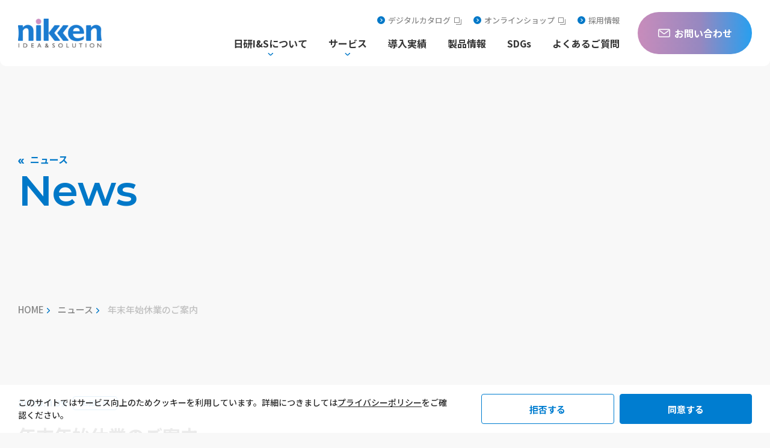

--- FILE ---
content_type: text/html; charset=UTF-8
request_url: https://www.nikkensp.co.jp/news/detail/post-209/
body_size: 15668
content:
<!DOCTYPE html>
<html lang="ja">

<head>
	<meta charset="utf-8">
	<meta http-equiv="X-UA-Compatible" content="IE=edge">
	<meta name="viewport" content="width=device-width, initial-scale=1.0">
	<!-- Google Tag Manager -->
	<script>(function(w,d,s,l,i){w[l]=w[l]||[];w[l].push({'gtm.start':
	new Date().getTime(),event:'gtm.js'});var f=d.getElementsByTagName(s)[0],
	j=d.createElement(s),dl=l!='dataLayer'?'&l='+l:'';j.async=true;j.src=
	'https://www.googletagmanager.com/gtm.js?id='+i+dl;f.parentNode.insertBefore(j,f);
	})(window,document,'script','dataLayer','GTM-5BV5RRWJ');</script>
	<!-- End Google Tag Manager -->
	<meta name="format-detection" content="telephone=no">
	<meta name='robots' content='max-image-preview:large' />
<!-- whseo -->
<title>年末年始休業のご案内｜ニュース｜売り場づくりアイデア＆ソリューション｜日研I&amp;S株式会社</title>
<meta name="description" content="お取引先様各位 日研工業株式会社 拝啓　 時下ますますご清栄のこととお慶び申し上げます。日頃より、当社製品をご愛顧いただきありがとうございます。 さて、弊社の年末年始休業につきまして下記の通り実施させていただきます。何かとご迷惑をお掛けいたしますが、何卒ご了承下さいますようお願い申し上げます。 敬具 記 １、 年末年始休業のご案内　　2020年12月29日（火）～ 2020年1月3日（日）　　尚、…">
<meta name="keywords" content="ニュース,商品陳列,演出,POPスタンド,売場提案,売場作り,販売促進,販促備品,値段表示,仕切板">
<meta property="og:site_name" content="売り場づくりアイデア＆ソリューション｜日研I&amp;S株式会社">
<meta property="og:type" content="article">
<meta property="og:url" content="https://www.nikkensp.co.jp/news/detail/post-209/">
<meta property="og:image" content="https://www.nikkensp.co.jp/cms_Kv4EtNwue7v5/wp-content/uploads/2023/07/ogp.png">
<meta property="og:title" content="年末年始休業のご案内｜ニュース｜売り場づくりアイデア＆ソリューション｜日研I&amp;S株式会社">
<meta property="og:description" content="お取引先様各位 日研工業株式会社 拝啓　 時下ますますご清栄のこととお慶び申し上げます。日頃より、当社製品をご愛顧いただきありがとうございます。 さて、弊社の年末年始休業につきまして下記の通り実施させていただきます。何かとご迷惑をお掛けいたしますが、何卒ご了承下さいますようお願い申し上げます。 敬具 記 １、 年末年始休業のご案内　　2020年12月29日（火）～ 2020年1月3日（日）　　尚、…">
<meta property="twitter:card" content="summary_large_image">
<meta property="twitter:title" content="年末年始休業のご案内｜ニュース｜売り場づくりアイデア＆ソリューション｜日研I&amp;S株式会社">
<meta property="twitter:description" content="お取引先様各位 日研工業株式会社 拝啓　 時下ますますご清栄のこととお慶び申し上げます。日頃より、当社製品をご愛顧いただきありがとうございます。 さて、弊社の年末年始休業につきまして下記の通り実施させていただきます。何かとご迷惑をお掛けいたしますが、何卒ご了承下さいますようお願い申し上げます。 敬具 記 １、 年末年始休業のご案内　　2020年12月29日（火）～ 2020年1月3日（日）　　尚、…">
<meta property="twitter:image" content="https://www.nikkensp.co.jp/cms_Kv4EtNwue7v5/wp-content/uploads/2023/07/ogp.png">
<link rel="canonical" href="https://www.nikkensp.co.jp/news/detail/post-209/">
<script type="application/ld+json">
{
	"@context": "http://schema.org",
	"@type": "BreadcrumbList",
	"itemListElement": [
		{
			"@type": "ListItem",
			"position": 1,
			"name": "home",
			"item": "https://www.nikkensp.co.jp"
		},					{
			"@type": "ListItem",
			"position": 2,
			"name": "ニュース",
			"item": "https://www.nikkensp.co.jp/news/"
		},					{
			"@type": "ListItem",
			"position": 3,
			"name": "年末年始休業のご案内",
			"item": "https://www.nikkensp.co.jp/news/detail/post-209/"
		}			
	]
}
</script>
<!-- /whseo -->
			<link rel='stylesheet' id='wp-block-library-css' href='https://www.nikkensp.co.jp/cms_Kv4EtNwue7v5/wp-includes/css/dist/block-library/style.min.css?ver=6.3.7' type='text/css' media='all' />
<style id='global-styles-inline-css' type='text/css'>
body{--wp--preset--color--black: #000000;--wp--preset--color--cyan-bluish-gray: #abb8c3;--wp--preset--color--white: #ffffff;--wp--preset--color--pale-pink: #f78da7;--wp--preset--color--vivid-red: #cf2e2e;--wp--preset--color--luminous-vivid-orange: #ff6900;--wp--preset--color--luminous-vivid-amber: #fcb900;--wp--preset--color--light-green-cyan: #7bdcb5;--wp--preset--color--vivid-green-cyan: #00d084;--wp--preset--color--pale-cyan-blue: #8ed1fc;--wp--preset--color--vivid-cyan-blue: #0693e3;--wp--preset--color--vivid-purple: #9b51e0;--wp--preset--color--primary-500: rgb(33, 40, 54);--wp--preset--color--surface-100: rgb(255, 255, 255);--wp--preset--color--surface-500: rgb(243, 243, 243);--wp--preset--color--surface-600: rgb(237, 237, 237);--wp--preset--color--gray-500: rgb(210, 210, 210);--wp--preset--color--gray-600: rgb(192, 192, 192);--wp--preset--color--red: red;--wp--preset--gradient--vivid-cyan-blue-to-vivid-purple: linear-gradient(135deg,rgba(6,147,227,1) 0%,rgb(155,81,224) 100%);--wp--preset--gradient--light-green-cyan-to-vivid-green-cyan: linear-gradient(135deg,rgb(122,220,180) 0%,rgb(0,208,130) 100%);--wp--preset--gradient--luminous-vivid-amber-to-luminous-vivid-orange: linear-gradient(135deg,rgba(252,185,0,1) 0%,rgba(255,105,0,1) 100%);--wp--preset--gradient--luminous-vivid-orange-to-vivid-red: linear-gradient(135deg,rgba(255,105,0,1) 0%,rgb(207,46,46) 100%);--wp--preset--gradient--very-light-gray-to-cyan-bluish-gray: linear-gradient(135deg,rgb(238,238,238) 0%,rgb(169,184,195) 100%);--wp--preset--gradient--cool-to-warm-spectrum: linear-gradient(135deg,rgb(74,234,220) 0%,rgb(151,120,209) 20%,rgb(207,42,186) 40%,rgb(238,44,130) 60%,rgb(251,105,98) 80%,rgb(254,248,76) 100%);--wp--preset--gradient--blush-light-purple: linear-gradient(135deg,rgb(255,206,236) 0%,rgb(152,150,240) 100%);--wp--preset--gradient--blush-bordeaux: linear-gradient(135deg,rgb(254,205,165) 0%,rgb(254,45,45) 50%,rgb(107,0,62) 100%);--wp--preset--gradient--luminous-dusk: linear-gradient(135deg,rgb(255,203,112) 0%,rgb(199,81,192) 50%,rgb(65,88,208) 100%);--wp--preset--gradient--pale-ocean: linear-gradient(135deg,rgb(255,245,203) 0%,rgb(182,227,212) 50%,rgb(51,167,181) 100%);--wp--preset--gradient--electric-grass: linear-gradient(135deg,rgb(202,248,128) 0%,rgb(113,206,126) 100%);--wp--preset--gradient--midnight: linear-gradient(135deg,rgb(2,3,129) 0%,rgb(40,116,252) 100%);--wp--preset--gradient--black-to-blue: linear-gradient(90deg, rgba(2,0,36,1) 0%, rgba(9,9,121,1) 35%, rgba(0,212,255,1) 100%);--wp--preset--font-size--small: 13px;--wp--preset--font-size--medium: 20px;--wp--preset--font-size--large: 36px;--wp--preset--font-size--x-large: 42px;--wp--preset--font-size--x-2-s: 11.24px;--wp--preset--font-size--xs: 12.64px;--wp--preset--font-size--sm: 14.22px;--wp--preset--font-size--md: 16.px;--wp--preset--font-size--lg: 18.px;--wp--preset--font-size--xl: 20.25px;--wp--preset--font-size--x-2-l: 22.78px;--wp--preset--font-size--x-3-l: 25.63px;--wp--preset--font-size--x-4-l: 28.83px;--wp--preset--font-size--x-5-l: 32.43px;--wp--preset--font-size--x-6-l: 36.48px;--wp--preset--font-size--x-7-l: 41.04px;--wp--preset--font-size--x-8-l: 46.17px;--wp--preset--font-size--x-9-l: 51.94px;--wp--preset--font-size--x-10-l: 58.43px;--wp--preset--font-size--x-11-l: 65.73px;--wp--preset--font-size--x-12-l: 73.95px;--wp--preset--font-size--x-13-l: 83.19px;--wp--preset--font-size--x-14-l: 93.59px;--wp--preset--font-size--x-15-l: 105.29px;--wp--preset--font-family--noto-sans: "Noto Sans JP", "ヒラギノ角ゴ ProN W3", Meiryo, sans-serif;--wp--preset--font-family--heebo: "Heebo", sans-serif;--wp--preset--spacing--20: 0.44rem;--wp--preset--spacing--30: 0.67rem;--wp--preset--spacing--40: 1rem;--wp--preset--spacing--50: 1.5rem;--wp--preset--spacing--60: 2.25rem;--wp--preset--spacing--70: 3.38rem;--wp--preset--spacing--80: 5.06rem;--wp--preset--shadow--natural: 6px 6px 9px rgba(0, 0, 0, 0.2);--wp--preset--shadow--deep: 12px 12px 50px rgba(0, 0, 0, 0.4);--wp--preset--shadow--sharp: 6px 6px 0px rgba(0, 0, 0, 0.2);--wp--preset--shadow--outlined: 6px 6px 0px -3px rgba(255, 255, 255, 1), 6px 6px rgba(0, 0, 0, 1);--wp--preset--shadow--crisp: 6px 6px 0px rgba(0, 0, 0, 1);}body { margin: 0;--wp--style--global--content-size: 1100px;--wp--style--global--wide-size: 1100px; }.wp-site-blocks > .alignleft { float: left; margin-right: 2em; }.wp-site-blocks > .alignright { float: right; margin-left: 2em; }.wp-site-blocks > .aligncenter { justify-content: center; margin-left: auto; margin-right: auto; }:where(.wp-site-blocks) > * { margin-block-start: 24px; margin-block-end: 0; }:where(.wp-site-blocks) > :first-child:first-child { margin-block-start: 0; }:where(.wp-site-blocks) > :last-child:last-child { margin-block-end: 0; }body { --wp--style--block-gap: 24px; }:where(body .is-layout-flow)  > :first-child:first-child{margin-block-start: 0;}:where(body .is-layout-flow)  > :last-child:last-child{margin-block-end: 0;}:where(body .is-layout-flow)  > *{margin-block-start: 24px;margin-block-end: 0;}:where(body .is-layout-constrained)  > :first-child:first-child{margin-block-start: 0;}:where(body .is-layout-constrained)  > :last-child:last-child{margin-block-end: 0;}:where(body .is-layout-constrained)  > *{margin-block-start: 24px;margin-block-end: 0;}:where(body .is-layout-flex) {gap: 24px;}:where(body .is-layout-grid) {gap: 24px;}body .is-layout-flow > .alignleft{float: left;margin-inline-start: 0;margin-inline-end: 2em;}body .is-layout-flow > .alignright{float: right;margin-inline-start: 2em;margin-inline-end: 0;}body .is-layout-flow > .aligncenter{margin-left: auto !important;margin-right: auto !important;}body .is-layout-constrained > .alignleft{float: left;margin-inline-start: 0;margin-inline-end: 2em;}body .is-layout-constrained > .alignright{float: right;margin-inline-start: 2em;margin-inline-end: 0;}body .is-layout-constrained > .aligncenter{margin-left: auto !important;margin-right: auto !important;}body .is-layout-constrained > :where(:not(.alignleft):not(.alignright):not(.alignfull)){max-width: var(--wp--style--global--content-size);margin-left: auto !important;margin-right: auto !important;}body .is-layout-constrained > .alignwide{max-width: var(--wp--style--global--wide-size);}body .is-layout-flex{display: flex;}body .is-layout-flex{flex-wrap: wrap;align-items: center;}body .is-layout-flex > *{margin: 0;}body .is-layout-grid{display: grid;}body .is-layout-grid > *{margin: 0;}body{padding-top: 0px;padding-right: 0px;padding-bottom: 0px;padding-left: 0px;}a:where(:not(.wp-element-button)){text-decoration: underline;}.wp-element-button, .wp-block-button__link{background-color: #32373c;border-width: 0;color: #fff;font-family: inherit;font-size: inherit;line-height: inherit;padding: calc(0.667em + 2px) calc(1.333em + 2px);text-decoration: none;}.has-black-color{color: var(--wp--preset--color--black) !important;}.has-cyan-bluish-gray-color{color: var(--wp--preset--color--cyan-bluish-gray) !important;}.has-white-color{color: var(--wp--preset--color--white) !important;}.has-pale-pink-color{color: var(--wp--preset--color--pale-pink) !important;}.has-vivid-red-color{color: var(--wp--preset--color--vivid-red) !important;}.has-luminous-vivid-orange-color{color: var(--wp--preset--color--luminous-vivid-orange) !important;}.has-luminous-vivid-amber-color{color: var(--wp--preset--color--luminous-vivid-amber) !important;}.has-light-green-cyan-color{color: var(--wp--preset--color--light-green-cyan) !important;}.has-vivid-green-cyan-color{color: var(--wp--preset--color--vivid-green-cyan) !important;}.has-pale-cyan-blue-color{color: var(--wp--preset--color--pale-cyan-blue) !important;}.has-vivid-cyan-blue-color{color: var(--wp--preset--color--vivid-cyan-blue) !important;}.has-vivid-purple-color{color: var(--wp--preset--color--vivid-purple) !important;}.has-primary-500-color{color: var(--wp--preset--color--primary-500) !important;}.has-surface-100-color{color: var(--wp--preset--color--surface-100) !important;}.has-surface-500-color{color: var(--wp--preset--color--surface-500) !important;}.has-surface-600-color{color: var(--wp--preset--color--surface-600) !important;}.has-gray-500-color{color: var(--wp--preset--color--gray-500) !important;}.has-gray-600-color{color: var(--wp--preset--color--gray-600) !important;}.has-red-color{color: var(--wp--preset--color--red) !important;}.has-black-background-color{background-color: var(--wp--preset--color--black) !important;}.has-cyan-bluish-gray-background-color{background-color: var(--wp--preset--color--cyan-bluish-gray) !important;}.has-white-background-color{background-color: var(--wp--preset--color--white) !important;}.has-pale-pink-background-color{background-color: var(--wp--preset--color--pale-pink) !important;}.has-vivid-red-background-color{background-color: var(--wp--preset--color--vivid-red) !important;}.has-luminous-vivid-orange-background-color{background-color: var(--wp--preset--color--luminous-vivid-orange) !important;}.has-luminous-vivid-amber-background-color{background-color: var(--wp--preset--color--luminous-vivid-amber) !important;}.has-light-green-cyan-background-color{background-color: var(--wp--preset--color--light-green-cyan) !important;}.has-vivid-green-cyan-background-color{background-color: var(--wp--preset--color--vivid-green-cyan) !important;}.has-pale-cyan-blue-background-color{background-color: var(--wp--preset--color--pale-cyan-blue) !important;}.has-vivid-cyan-blue-background-color{background-color: var(--wp--preset--color--vivid-cyan-blue) !important;}.has-vivid-purple-background-color{background-color: var(--wp--preset--color--vivid-purple) !important;}.has-primary-500-background-color{background-color: var(--wp--preset--color--primary-500) !important;}.has-surface-100-background-color{background-color: var(--wp--preset--color--surface-100) !important;}.has-surface-500-background-color{background-color: var(--wp--preset--color--surface-500) !important;}.has-surface-600-background-color{background-color: var(--wp--preset--color--surface-600) !important;}.has-gray-500-background-color{background-color: var(--wp--preset--color--gray-500) !important;}.has-gray-600-background-color{background-color: var(--wp--preset--color--gray-600) !important;}.has-red-background-color{background-color: var(--wp--preset--color--red) !important;}.has-black-border-color{border-color: var(--wp--preset--color--black) !important;}.has-cyan-bluish-gray-border-color{border-color: var(--wp--preset--color--cyan-bluish-gray) !important;}.has-white-border-color{border-color: var(--wp--preset--color--white) !important;}.has-pale-pink-border-color{border-color: var(--wp--preset--color--pale-pink) !important;}.has-vivid-red-border-color{border-color: var(--wp--preset--color--vivid-red) !important;}.has-luminous-vivid-orange-border-color{border-color: var(--wp--preset--color--luminous-vivid-orange) !important;}.has-luminous-vivid-amber-border-color{border-color: var(--wp--preset--color--luminous-vivid-amber) !important;}.has-light-green-cyan-border-color{border-color: var(--wp--preset--color--light-green-cyan) !important;}.has-vivid-green-cyan-border-color{border-color: var(--wp--preset--color--vivid-green-cyan) !important;}.has-pale-cyan-blue-border-color{border-color: var(--wp--preset--color--pale-cyan-blue) !important;}.has-vivid-cyan-blue-border-color{border-color: var(--wp--preset--color--vivid-cyan-blue) !important;}.has-vivid-purple-border-color{border-color: var(--wp--preset--color--vivid-purple) !important;}.has-primary-500-border-color{border-color: var(--wp--preset--color--primary-500) !important;}.has-surface-100-border-color{border-color: var(--wp--preset--color--surface-100) !important;}.has-surface-500-border-color{border-color: var(--wp--preset--color--surface-500) !important;}.has-surface-600-border-color{border-color: var(--wp--preset--color--surface-600) !important;}.has-gray-500-border-color{border-color: var(--wp--preset--color--gray-500) !important;}.has-gray-600-border-color{border-color: var(--wp--preset--color--gray-600) !important;}.has-red-border-color{border-color: var(--wp--preset--color--red) !important;}.has-vivid-cyan-blue-to-vivid-purple-gradient-background{background: var(--wp--preset--gradient--vivid-cyan-blue-to-vivid-purple) !important;}.has-light-green-cyan-to-vivid-green-cyan-gradient-background{background: var(--wp--preset--gradient--light-green-cyan-to-vivid-green-cyan) !important;}.has-luminous-vivid-amber-to-luminous-vivid-orange-gradient-background{background: var(--wp--preset--gradient--luminous-vivid-amber-to-luminous-vivid-orange) !important;}.has-luminous-vivid-orange-to-vivid-red-gradient-background{background: var(--wp--preset--gradient--luminous-vivid-orange-to-vivid-red) !important;}.has-very-light-gray-to-cyan-bluish-gray-gradient-background{background: var(--wp--preset--gradient--very-light-gray-to-cyan-bluish-gray) !important;}.has-cool-to-warm-spectrum-gradient-background{background: var(--wp--preset--gradient--cool-to-warm-spectrum) !important;}.has-blush-light-purple-gradient-background{background: var(--wp--preset--gradient--blush-light-purple) !important;}.has-blush-bordeaux-gradient-background{background: var(--wp--preset--gradient--blush-bordeaux) !important;}.has-luminous-dusk-gradient-background{background: var(--wp--preset--gradient--luminous-dusk) !important;}.has-pale-ocean-gradient-background{background: var(--wp--preset--gradient--pale-ocean) !important;}.has-electric-grass-gradient-background{background: var(--wp--preset--gradient--electric-grass) !important;}.has-midnight-gradient-background{background: var(--wp--preset--gradient--midnight) !important;}.has-black-to-blue-gradient-background{background: var(--wp--preset--gradient--black-to-blue) !important;}.has-small-font-size{font-size: var(--wp--preset--font-size--small) !important;}.has-medium-font-size{font-size: var(--wp--preset--font-size--medium) !important;}.has-large-font-size{font-size: var(--wp--preset--font-size--large) !important;}.has-x-large-font-size{font-size: var(--wp--preset--font-size--x-large) !important;}.has-x-2-s-font-size{font-size: var(--wp--preset--font-size--x-2-s) !important;}.has-xs-font-size{font-size: var(--wp--preset--font-size--xs) !important;}.has-sm-font-size{font-size: var(--wp--preset--font-size--sm) !important;}.has-md-font-size{font-size: var(--wp--preset--font-size--md) !important;}.has-lg-font-size{font-size: var(--wp--preset--font-size--lg) !important;}.has-xl-font-size{font-size: var(--wp--preset--font-size--xl) !important;}.has-x-2-l-font-size{font-size: var(--wp--preset--font-size--x-2-l) !important;}.has-x-3-l-font-size{font-size: var(--wp--preset--font-size--x-3-l) !important;}.has-x-4-l-font-size{font-size: var(--wp--preset--font-size--x-4-l) !important;}.has-x-5-l-font-size{font-size: var(--wp--preset--font-size--x-5-l) !important;}.has-x-6-l-font-size{font-size: var(--wp--preset--font-size--x-6-l) !important;}.has-x-7-l-font-size{font-size: var(--wp--preset--font-size--x-7-l) !important;}.has-x-8-l-font-size{font-size: var(--wp--preset--font-size--x-8-l) !important;}.has-x-9-l-font-size{font-size: var(--wp--preset--font-size--x-9-l) !important;}.has-x-10-l-font-size{font-size: var(--wp--preset--font-size--x-10-l) !important;}.has-x-11-l-font-size{font-size: var(--wp--preset--font-size--x-11-l) !important;}.has-x-12-l-font-size{font-size: var(--wp--preset--font-size--x-12-l) !important;}.has-x-13-l-font-size{font-size: var(--wp--preset--font-size--x-13-l) !important;}.has-x-14-l-font-size{font-size: var(--wp--preset--font-size--x-14-l) !important;}.has-x-15-l-font-size{font-size: var(--wp--preset--font-size--x-15-l) !important;}.has-noto-sans-font-family{font-family: var(--wp--preset--font-family--noto-sans) !important;}.has-heebo-font-family{font-family: var(--wp--preset--font-family--heebo) !important;}
.wp-block-navigation a:where(:not(.wp-element-button)){color: inherit;}
.wp-block-pullquote{font-size: 1.5em;line-height: 1.6;}
</style>
<script type='text/javascript' src='https://www.nikkensp.co.jp/cms_Kv4EtNwue7v5/wp-content/themes/nikkensp_co_jp/js/script.js?ver=6.3.7' id='jquery-js'></script>
	<link rel="icon" type="image/x-icon" href="https://www.nikkensp.co.jp/cms_Kv4EtNwue7v5/wp-content/themes/nikkensp_co_jp/img/common/favicon.ico">
	<link rel="apple-touch-icon" href="https://www.nikkensp.co.jp/cms_Kv4EtNwue7v5/wp-content/themes/nikkensp_co_jp/img/common/apple-touch-icon.png">
	<link rel="preconnect" href="https://fonts.googleapis.com">
	<link rel="preconnect" href="https://fonts.gstatic.com" crossorigin>
	<link href="https://fonts.googleapis.com/css2?family=Montserrat:wght@600&family=Noto+Sans+JP:wght@500;700&family=Poppins:wght@600;700&display=swap" rel="stylesheet">
		<link href="https://www.nikkensp.co.jp/cms_Kv4EtNwue7v5/wp-content/themes/nikkensp_co_jp/css/style.css" rel="stylesheet">
	<script src="https://www.nikkensp.co.jp/cms_Kv4EtNwue7v5/wp-content/themes/nikkensp_co_jp/js/ga-cookie-opt-in.js"></script>
</head>

<body id="news">
<!-- Google Tag Manager (noscript) -->
<noscript><iframe src="https://www.googletagmanager.com/ns.html?id=GTM-5BV5RRWJ"
height="0" width="0" style="display:none;visibility:hidden"></iframe></noscript>
<!-- End Google Tag Manager (noscript) -->
<div class="js-media-query u-media-query"></div>
<div class="js-nav-overlay l-nav-overlay"></div>
<svg display="none" xmlns="http://www.w3.org/2000/svg">
	<defs>
		<symbol id="arrow01" viewBox="0 0 14.999 8.195">
			<path d="M3028.622,3715.938c-.092-.189-.346-.3-.774-.354a5,5,0,0,0-2.51.423v-8.249a.758.758,0,1,0-1.516,0v8.249a5,5,0,0,0-2.511-.423c-.428.052-.682.165-.774.354-.145.3.006.585.353.773.118.064,3.083,1.971,3.083,4.685a.6.6,0,0,0,.6.6h.011a.6.6,0,0,0,.6-.6c0-2.714,2.965-4.621,3.083-4.685C3028.616,3716.523,3028.767,3716.236,3028.622,3715.938Z" transform="translate(-3707 3028.677) rotate(-90)" fill="currentColor" />
		</symbol>
		<symbol id="arrow02" viewBox="0 0 9.949 7.715">
			<path d="M274.094,159.219l2.628-3.326a.3.3,0,0,0-.237-.491h-2.223l-3,3.816a.1.1,0,0,0-.021.053.086.086,0,0,0,.021.045l3,3.8h2.336a.3.3,0,0,0,.236-.493Z" transform="translate(-266.962 -155.403)" fill="currentColor" />
			<path d="M237.663,159.219l2.628-3.326a.3.3,0,0,0-.238-.491h-2.223l-3,3.816a.1.1,0,0,0-.021.053.086.086,0,0,0,.021.045l3,3.8h2.336a.3.3,0,0,0,.236-.493Z" transform="translate(-234.815 -155.403)" fill="currentColor" />
		</symbol>
		<symbol id="arrow03" viewBox="0 0 4.156 7.114">
			<g transform="translate(0 7.114) rotate(-90)" fill="none">
				<path d="M3.975,3.982h0l.42-.423L6.939,1.015a.594.594,0,0,0,0-.84h0a.594.594,0,0,0-.84,0h0L4.177,2.1l-.32.319h0a.427.427,0,0,1-.6,0L2.99,2.156,1.015.181a.594.594,0,0,0-.839,0h0a.593.593,0,0,0,0,.84h0l2.96,2.96A.593.593,0,0,0,3.975,3.982Z" stroke="none" />
				<path d="M 3.555127382278442 4.156218528747559 C 3.402994155883789 4.156208992004395 3.250871896743774 4.098043441772461 3.135010719299316 3.981937170028687 L 0.1740706264972687 1.021237015724182 C -0.0583493746817112 0.7890670895576477 -0.0576193742454052 0.4130870699882507 0.174560621380806 0.1811570674180984 L 0.1755406260490417 0.1796870678663254 C 0.4077105820178986 -0.05175288766622543 0.7836906313896179 -0.05053295567631721 1.014650583267212 0.1811570674180984 L 2.989990711212158 2.156247138977051 L 3.254150629043579 2.414546966552734 C 3.419920921325684 2.580807447433472 3.689940690994263 2.580806970596313 3.856930732727051 2.414546966552734 L 3.857420682907104 2.414546966552734 L 4.177490711212158 2.095707178115845 L 6.099850654602051 0.1733370721340179 C 6.332030773162842 -0.05810325220227242 6.707520484924316 -0.05761260166764259 6.939450740814209 0.1738270670175552 L 6.94019079208374 0.1750470697879791 C 7.171630859375 0.4072270691394806 7.171630859375 0.7832070589065552 6.939450740814209 1.014647126197815 L 3.974610567092896 3.982417106628418 C 3.858662366867065 4.098365306854248 3.706889629364014 4.156228065490723 3.555127382278442 4.156218528747559 Z" stroke="none" fill="currentColor" />
			</g>
		</symbol>
		<symbol id="arrow04" viewBox="0 0 18.001 15.108">
			<path d="M1350.261,371.9a.964.964,0,0,0,.964.964h13.745l-4.943,4.944a.964.964,0,1,0,1.363,1.364l6.589-6.589a.955.955,0,0,0,.121-.148c.015-.023.025-.047.038-.07a.911.911,0,0,0,.051-.1.978.978,0,0,0,.03-.1c.008-.028.019-.055.025-.084a.972.972,0,0,0,0-.377c-.006-.029-.017-.056-.025-.084a.989.989,0,0,0-.03-.1.914.914,0,0,0-.051-.1c-.013-.023-.023-.048-.038-.07a.971.971,0,0,0-.121-.149l-6.589-6.589a.964.964,0,0,0-1.363,1.364l4.943,4.944h-13.745A.964.964,0,0,0,1350.261,371.9Z" transform="translate(-1350.261 -364.349)" fill="currentColor" />
		</symbol>
		<symbol id="external01" viewBox="0 0 12 12">
			<g fill="none" stroke="currentColor" stroke-width="1">
				<rect width="9" height="9" stroke="none" />
				<rect x="0.5" y="0.5" width="8" height="8" fill="none" />
			</g>
			<path d="M9,9H0V8H8V0H9Z" transform="translate(3 3)" fill="currentColor" />
		</symbol>
		<symbol id="tel01" viewBox="0 0 20.014 26.123">
			<path d="M1124.631,495.71a1.661,1.661,0,0,0-1.8-.356l-1.941.883a1.206,1.206,0,0,1-1.216-.052,11.763,11.763,0,0,1-4.891-8.471,1.206,1.206,0,0,1,.563-1.079l1.735-1.239a1.66,1.66,0,0,0,.593-1.741l-.763-3.576a1.61,1.61,0,0,0-1.276-1.387,3.789,3.789,0,0,0-2.98.673,5.643,5.643,0,0,0-2.476,4.151c-.328,2.237-.513,5.791,2.522,11.048s6.205,6.873,8.307,7.708a5.646,5.646,0,0,0,4.833-.068,3.789,3.789,0,0,0,2.072-2.245,1.612,1.612,0,0,0-.563-1.8Z" transform="translate(-1109.026 -477.644)" fill="none" stroke="currentColor" stroke-linecap="round" stroke-linejoin="round" stroke-width="2" />
		</symbol>
		<symbol id="cart01" viewBox="0 0 17.884 15.25">
			<path d="M13.822,15.224a1.848,1.848,0,0,1-1-3.13,1.833,1.833,0,0,1,1.3-.541,1.918,1.918,0,0,1,.312.026,1.848,1.848,0,0,1,1,3.13,1.833,1.833,0,0,1-1.3.541A1.913,1.913,0,0,1,13.822,15.224ZM13.5,12.775a.886.886,0,0,0,.473,1.5.913.913,0,0,0,.153.013.887.887,0,0,0,.154-1.76.949.949,0,0,0-.152-.012A.883.883,0,0,0,13.5,12.775ZM7.3,15.224a1.848,1.848,0,0,1-1-3.13,1.832,1.832,0,0,1,1.3-.541,1.9,1.9,0,0,1,.312.026,1.848,1.848,0,0,1,1,3.13,1.833,1.833,0,0,1-1.3.541A1.929,1.929,0,0,1,7.3,15.224Zm-.317-2.449a.886.886,0,0,0,.473,1.5.924.924,0,0,0,.154.013.887.887,0,0,0,.875-1.038,0,0,0,0,0,0,0,.882.882,0,0,0-.719-.72.949.949,0,0,0-.152-.012A.882.882,0,0,0,6.985,12.775Zm2.8.037a.481.481,0,1,1,0-.961h1.943a.481.481,0,0,1,0,.961Zm-3.926-1.4L5.38,9.827a.47.47,0,0,1-.041-.136L2.718.962H.481A.481.481,0,0,1,.481,0H3.075a.478.478,0,0,1,.46.343L4.093,2.2H17.4a.482.482,0,0,1,.456.633L15.54,9.773a.48.48,0,0,1-.456.329H6.467l.309,1.03a.477.477,0,0,1-.037.366.481.481,0,0,1-.884-.09ZM6.178,9.14h8.56l2-5.981H14.056V5.052h1.183a.481.481,0,1,1,0,.961H14.056V8.12a.481.481,0,0,1-.962,0V6.013H11.155V8.12a.481.481,0,0,1-.962,0V6.013H8.254V8.12a.481.481,0,0,1-.962,0V6.013H5.851a.481.481,0,1,1,0-.961H7.292V3.16H4.382Zm4.978-4.089h1.939V3.16H11.155Zm-2.9,0h1.939V3.16H8.254Z" fill="currentColor" />
		</symbol>
		<symbol id="mail01" viewBox="0 0 24.689 18.314">
			<path d="M3.58,18.314A3.573,3.573,0,0,1,0,14.757V3.556A3.572,3.572,0,0,1,3.58,0H21.111a3.571,3.571,0,0,1,3.578,3.556v11.2a3.572,3.572,0,0,1-3.578,3.557ZM1.855,3.556v11.2A1.722,1.722,0,0,0,3.58,16.47H21.111a1.721,1.721,0,0,0,1.723-1.713V3.556a1.72,1.72,0,0,0-1.723-1.712H3.58A1.721,1.721,0,0,0,1.855,3.556Zm8.315,7.157-7.276-6a.975.975,0,0,1-.129-1.379A.991.991,0,0,1,4.153,3.2l7.307,6.031c.025.019.048.041.069.061a1.153,1.153,0,0,0,1.629,0c.023-.02.046-.042.069-.061L20.537,3.2a.991.991,0,0,1,1.388.127A.975.975,0,0,1,21.8,4.709l-7.276,6a3.137,3.137,0,0,1-4.351,0Z" fill="currentColor" />
		</symbol>
		<symbol id="twitter01" viewBox="0 0 31.454 25.559">
			<path d="M230.244,85.863c.019.277.019.555.019.834,0,8.528-6.492,18.362-18.362,18.362v-.005a18.27,18.27,0,0,1-9.892-2.894,13.132,13.132,0,0,0,1.536.093,12.949,12.949,0,0,0,8.015-2.768A6.461,6.461,0,0,1,205.531,95a6.441,6.441,0,0,0,2.914-.111,6.456,6.456,0,0,1-5.177-6.326v-.082a6.4,6.4,0,0,0,2.929.808,6.458,6.458,0,0,1-2-8.615,18.322,18.322,0,0,0,13.3,6.743,6.459,6.459,0,0,1,11-5.886,12.934,12.934,0,0,0,4.1-1.566,6.475,6.475,0,0,1-2.837,3.569,12.879,12.879,0,0,0,3.706-1.015A13.13,13.13,0,0,1,230.244,85.863Z" transform="translate(-202.009 -79.5)" fill="#529df5" />
		</symbol>
		<symbol id="facebook01" viewBox="0 0 29.66 29.479">
			<path d="M228.66-104.17A14.83,14.83,0,0,0,213.83-119,14.83,14.83,0,0,0,199-104.17a14.834,14.834,0,0,0,12.513,14.65V-99.883h-3.765v-4.287h3.765v-3.267c0-3.717,2.214-5.77,5.6-5.77a22.805,22.805,0,0,1,3.32.29v3.65h-1.87a2.143,2.143,0,0,0-2.417,2.316v2.782h4.113l-.658,4.287h-3.456V-89.52A14.834,14.834,0,0,0,228.66-104.17Z" transform="translate(-199 119)" fill="#3274ed" />
		</symbol>
		<symbol id="book01" viewBox="0 0 19.905 16.703">
			<path d="M21.017,2.194H13.831a2.184,2.184,0,0,0-2.184,2.184A2.184,2.184,0,0,0,9.463,2.194H2.276a.082.082,0,0,0-.082.082V16.061a.082.082,0,0,0,.082.082H9.463a2.185,2.185,0,0,1,2.132,1.71.052.052,0,0,0,.1,0,2.185,2.185,0,0,1,2.132-1.71h7.187a.082.082,0,0,0,.082-.082V2.276A.082.082,0,0,0,21.017,2.194Z" transform="translate(-1.694 -1.694)" fill="none" stroke="currentColor" stroke-linecap="round" stroke-miterlimit="10" stroke-width="1" />
			<line y2="12.611" transform="translate(9.953 2.684)" fill="none" stroke="currentColor" stroke-linecap="round" stroke-miterlimit="10" stroke-width="1" />
		</symbol>
		<symbol id="download01" viewBox="0 0 13 13">
			<path d="M16.5,22.5v2.667A1.333,1.333,0,0,1,15.167,26.5H5.833A1.333,1.333,0,0,1,4.5,25.167V22.5" transform="translate(-4 -14)" fill="none" stroke="currentColor" stroke-linecap="round" stroke-linejoin="round" stroke-width="1" />
			<path d="M10.5,15l3.333,3.333L17.167,15" transform="translate(-7.333 -9.833)" fill="none" stroke="currentColor" stroke-linecap="round" stroke-linejoin="round" stroke-width="1" />
			<path d="M18,12.5v-8" transform="translate(-11.5 -4)" fill="none" stroke="currentColor" stroke-linecap="round" stroke-linejoin="round" stroke-width="1" />
		</symbol>
		<symbol id="search01" viewBox="0 0 16.707 16.707">
			<g id="Icon_feather-search" data-name="Icon feather-search" transform="translate(1 1)">
				<path d="M17.833,11.167A6.667,6.667,0,1,1,11.167,4.5,6.667,6.667,0,0,1,17.833,11.167Z" transform="translate(-4.5 -4.5)" fill="none" stroke="currentColor" stroke-width="2" />
				<path d="M28.6,28.6l-3.625-3.625" transform="translate(-13.6 -13.6)" fill="none" stroke="currentColor" stroke-width="2" />
			</g>
		</symbol>
		<symbol id="resolve01" viewBox="0 0 19.556 21.667">
			<defs>
				<clipPath id="clip-path">
					<rect width="19.556" height="21.667" transform="translate(0 0)" fill="currentColor" />
				</clipPath>
			</defs>
			<g clip-path="url(#clip-path)">
				<path d="M3.726,3.624A8.239,8.239,0,0,1,9.136,2.6c2.744.322,4.088,1.412,6.3,1.671a8.468,8.468,0,0,0,4.117-.99V14.435a7.1,7.1,0,0,1-4.117.994c-2.457-.129-3.375-1.381-6.3-1.672a8.2,8.2,0,0,0-5.41,1.017Z" fill="#fff" />
				<path d="M3,1.5A1.5,1.5,0,1,0,.725,2.778V20.892a.776.776,0,0,0,1.551,0V2.778A1.493,1.493,0,0,0,3,1.5" fill="currentColor" />
			</g>
		</symbol>
	</defs>
</svg>
<div class="l-wrapper">
			<header class="js-header l-header">
			<div class="l-header-info">
				<p class="l-header-info__logo"><a href="https://www.nikkensp.co.jp/" class="l-header-info__logo-link u-alpha"><picture>
					<source srcset="https://www.nikkensp.co.jp/cms_Kv4EtNwue7v5/wp-content/themes/nikkensp_co_jp/img/common/logo03_pc.png" media="(min-width: 768px)">
					<img src="https://www.nikkensp.co.jp/cms_Kv4EtNwue7v5/wp-content/themes/nikkensp_co_jp/img/common/logo03_sp.png" alt="nikken idea & solution">
				</picture></a></p>
				<button class="js-nav-btn l-nav-btn u-view-under-tb">
					<span class="l-nav-btn__line"></span>
					<span class="l-nav-btn__line"></span>
				</button>
			</div>
			<nav class="js-nav-content l-nav" role="navigation" itemscope itemtype="http://www.schema.org/SiteNavigationElement">
				<div class="l-nav__inner">
					<div class="u-view-under-tb">
						<ul class="l-nav-list">
							<li class="l-nav-list__item">
								<p class="js-c-toggle-trigger l-nav-list__parent">会社案内<span class="l-nav-list__parent-ico"></span></p>
								<ul class="js-c-toggle-content l-nav-child">
									<li class="l-nav-child__item" itemprop="name"><a href="https://www.nikkensp.co.jp/company/" class="l-nav-child__link" itemprop="URL">会社案内</a></li>
									<li class="l-nav-child__item" itemprop="name"><a href="https://www.nikkensp.co.jp/company/vision/" class="l-nav-child__link" itemprop="URL">企業理念</a></li>
									<li class="l-nav-child__item" itemprop="name"><a href="https://www.nikkensp.co.jp/company/message/" class="l-nav-child__link" itemprop="URL">トップメッセージ</a></li>
									<li class="l-nav-child__item" itemprop="name"><a href="https://www.nikkensp.co.jp/company/outline/" class="l-nav-child__link" itemprop="URL">企業情報</a></li>
									<li class="l-nav-child__item" itemprop="name"><a href="https://www.nikkensp.co.jp/company/history/" class="l-nav-child__link" itemprop="URL">日研I&Sの歩み</a></li>
								</ul>
							</li>
							<li class="l-nav-list__item">
								<p class="js-c-toggle-trigger l-nav-list__parent">サービス<span class="l-nav-list__parent-ico"></span></p>
								<ul class="js-c-toggle-content l-nav-child">
									<li class="l-nav-child__item" itemprop="name"><a href="https://www.nikkensp.co.jp/service/" class="l-nav-child__link" itemprop="URL">サービス</a></li>
									<li class="l-nav-child__item" itemprop="name"><a href="https://www.nikkensp.co.jp/service/business/" class="l-nav-child__link" itemprop="URL">事業内容</a></li>
									<li class="l-nav-child__item" itemprop="name"><a href="https://www.nikkensp.co.jp/service/solutionspace/" class="l-nav-child__link" itemprop="URL">ソリューションスペース</a></li>
									<li class="l-nav-child__item" itemprop="name"><a href="https://www.nikkensp.co.jp/service/products/" class="l-nav-child__link" itemprop="URL">製品情報</a></li>
									<li class="l-nav-child__item" itemprop="name"><a href="https://www.nikkensp.co.jp/service/catalog-list/" class="l-nav-child__link" itemprop="URL">カタログリスト</a></li>
									<li class="l-nav-child__item" itemprop="name"><a href="https://www.nikkensp.co.jp/service/flow/" class="l-nav-child__link" itemprop="URL">依頼の流れ</a></li>
									<li class="l-nav-child__item" itemprop="name"><a href="https://www.nikkensp.co.jp/service/glossary/" class="l-nav-child__link" itemprop="URL">用語集</a></li>
								</ul>
							</li>
							<li class="l-nav-list__item">
								<p class="js-c-toggle-trigger l-nav-list__parent">導入実績<span class="l-nav-list__parent-ico"></span></p>
								<ul class="js-c-toggle-content l-nav-child">
									<li class="l-nav-child__item" itemprop="name"><a href="https://www.nikkensp.co.jp/works/" class="l-nav-child__link" itemprop="URL">導入実績</a></li>
								</ul>
							</li>
							<li class="l-nav-list__item">
								<p class="js-c-toggle-trigger l-nav-list__parent">採用情報<span class="l-nav-list__parent-ico"></span></p>
								<ul class="js-c-toggle-content l-nav-child">
									<li class="l-nav-child__item" itemprop="name"><a href="https://www.nikkensp.co.jp/recruit/" class="l-nav-child__link" itemprop="URL">採用情報</a></li>
									<li class="l-nav-child__item" itemprop="name"><a href="https://www.nikkensp.co.jp/recruit/#staff" class="l-nav-child__link" itemprop="URL">社員インタビュー</a></li>
								</ul>
							</li>
							<li class="l-nav-list__item" itemprop="name"><a href="https://www.nikkensp.co.jp/sdgs/" class="l-nav-list__link" itemprop="URL">SDGs</a></li>
							<li class="l-nav-list__item" itemprop="name"><a href="https://www.nikkensp.co.jp/news/" class="l-nav-list__link" itemprop="URL">ニュース</a></li>
							<li class="l-nav-list__item" itemprop="name"><a href="https://www.nikkensp.co.jp/faq/" class="l-nav-list__link" itemprop="URL">よくあるご質問</a></li>
							<li class="l-nav-list__item" itemprop="name"><a href="https://www.nikkensp.co.jp/sitemap/" class="l-nav-list__link" itemprop="URL">サイトマップ</a></li>
							<li class="l-nav-list__item" itemprop="name"><a href="https://www.nikkensp.co.jp/contact/" class="l-nav-list__link" itemprop="URL" target="_blank" rel="noopener noreferrer">お問い合わせ</a></li>
							<li class="l-nav-list__item" itemprop="name"><a href="https://shop.nikkensp.co.jp/" class="l-nav-list__link" itemprop="URL" target="_blank" rel="noopener noreferrer">オンラインショップ <span class="l-nav-list__ico"><svg viewBox="0 0 12 12"><use href="#external01"></use></svg></span></a></li>
						</ul>
					</div>
					<div class="u-view-pc">
						<ul class="l-nav-list">
							<li class="l-nav-list__item"><p class="l-nav-list__parent" data-mega-trigger="company">日研I&amp;Sについて<span class="l-nav-list__parent-arw"><svg viewBox="0 0 4.156 7.114"><use href="#arrow03"></use></svg></span></p></li>
							<li class="l-nav-list__item"><p class="l-nav-list__parent" data-mega-trigger="service">サービス<span class="l-nav-list__parent-arw"><svg viewBox="0 0 4.156 7.114"><use href="#arrow03"></use></svg></span></p></li>
							<li class="l-nav-list__item" itemprop="name"><a href="https://www.nikkensp.co.jp/works/" class="l-nav-list__link" itemprop="URL">導入実績</a></li>
							<li class="l-nav-list__item" itemprop="name"><a href="https://www.nikkensp.co.jp/service/products/" class="l-nav-list__link" itemprop="URL">製品情報</a></li>
							<li class="l-nav-list__item" itemprop="name"><a href="https://www.nikkensp.co.jp/sdgs/" class="l-nav-list__link" itemprop="URL">SDGs</a></li>
							<li class="l-nav-list__item" itemprop="name"><a href="https://www.nikkensp.co.jp/faq/" class="l-nav-list__link" itemprop="URL">よくあるご質問</a></li>
						</ul>
						<div class="l-nav-sub__wrap">
							<ul class="l-nav-sub">
								<li class="l-nav-sub__item"><a href="https://www.nikkensp.co.jp/catalog/"  target="_blank" rel="noopener noreferrer" class="l-nav-sub__link"><span class="l-nav-sub__arw"><svg viewBox="0 0 4.156 7.114"><use href="#arrow03"></use></svg></span>デジタルカタログ<span class="l-nav-sub__external"><svg viewBox="0 0 12 12"><use href="#external01"></use></svg></span></a></li>
								<li class="l-nav-sub__item"><a href="https://shop.nikkensp.co.jp/" target="_blank" rel="noopener noreferrer" class="l-nav-sub__link"><span class="l-nav-sub__arw"><svg viewBox="0 0 4.156 7.114"><use href="#arrow03"></use></svg></span>オンラインショップ<span class="l-nav-sub__external"><svg viewBox="0 0 12 12"><use href="#external01"></use></svg></span></a></li>
								<li class="l-nav-sub__item"><a href="https://www.nikkensp.co.jp/recruit/" class="l-nav-sub__link"><span class="l-nav-sub__arw"><svg viewBox="0 0 4.156 7.114"><use href="#arrow03"></use></svg></span>採用情報</a></li>
							</ul>
						</div>
						<p class="l-nav-contact">
							<a href="https://www.nikkensp.co.jp/contact/" class="l-nav-contact__link" target="_blank" rel="noopener noreferrer"><span class="l-nav-contact__link-in"><span class="l-nav-contact__ico"><svg viewBox="0 0 24.689 18.314"><use href="#mail01"></use></svg></span>お問い合わせ</span></a>
						</p>
					</div>
				</div>
			</nav>
			<div class="l-nav-mega__wrap u-view-pc" data-mega-content="company">
				<div class="l-nav-mega">
					<div class="l-nav-mega-header">
						<div class="c-head01 is-mega">
							<p class="c-head01__en u-font-en"><span class="c-head01__arw"><svg viewBox="0 0 9.949 7.715"><use href="#arrow02"></use></svg></span>Company</p>
							<p class="c-head01__head">会社案内</p>
						</div>
						<p class="l-nav-mega-btn"><a href="https://www.nikkensp.co.jp/company/" class="l-nav-mega-btn__link"><span class="l-nav-mega-btn__ico"><span class="l-nav-mega-btn__arw"><svg viewBox="0 0 18.001 15.108"><use href="#arrow04"></use></svg></span></span><span class="l-nav-mega-btn__txt">一覧</span></a></p>
					</div>
					<div class="l-nav-mega-detail">
						<ul class="l-nav-mega-detail-list is-col04">
							<li class="l-nav-mega-detail-list__item">
								<a href="https://www.nikkensp.co.jp/company/vision/" class="l-nav-mega-detail-list__link u-zoom">
									<div class="l-nav-mega-detail-list__area-img u-zoom__wrap">
										<img src="https://www.nikkensp.co.jp/cms_Kv4EtNwue7v5/wp-content/themes/nikkensp_co_jp/img/common/pic_mega01_item01.jpg" alt="" class="u-zoom__img">
									</div>
									<p class="l-nav-mega-detail-list__txt">企業理念<span class="l-nav-mega-detail-list__arw"><svg viewBox="0 0 4.156 7.114"><use href="#arrow03"></use></svg></span></p>
								</a>
							</li>
							<li class="l-nav-mega-detail-list__item">
								<a href="https://www.nikkensp.co.jp/company/message/" class="l-nav-mega-detail-list__link u-zoom">
									<div class="l-nav-mega-detail-list__area-img u-zoom__wrap">
										<img src="https://www.nikkensp.co.jp/cms_Kv4EtNwue7v5/wp-content/themes/nikkensp_co_jp/img/common/pic_mega01_item02.jpg" alt="" class="u-zoom__img">
									</div>
									<p class="l-nav-mega-detail-list__txt">トップメッセージ<span class="l-nav-mega-detail-list__arw"><svg viewBox="0 0 4.156 7.114"><use href="#arrow03"></use></svg></span></p>
								</a>
							</li>
							<li class="l-nav-mega-detail-list__item">
								<a href="https://www.nikkensp.co.jp/company/outline/" class="l-nav-mega-detail-list__link u-zoom">
									<div class="l-nav-mega-detail-list__area-img u-zoom__wrap">
										<img src="https://www.nikkensp.co.jp/cms_Kv4EtNwue7v5/wp-content/themes/nikkensp_co_jp/img/common/pic_mega01_item03.jpg" alt="" class="u-zoom__img">
									</div>
									<p class="l-nav-mega-detail-list__txt">企業情報<span class="l-nav-mega-detail-list__arw"><svg viewBox="0 0 4.156 7.114"><use href="#arrow03"></use></svg></span></p>
								</a>
							</li>
							<li class="l-nav-mega-detail-list__item">
								<a href="https://www.nikkensp.co.jp/company/history/" class="l-nav-mega-detail-list__link u-zoom">
									<div class="l-nav-mega-detail-list__area-img u-zoom__wrap">
										<img src="https://www.nikkensp.co.jp/cms_Kv4EtNwue7v5/wp-content/themes/nikkensp_co_jp/img/common/pic_mega01_item04.jpg" alt="" class="u-zoom__img">
									</div>
									<p class="l-nav-mega-detail-list__txt">日研I&amp;Sの歩み<span class="l-nav-mega-detail-list__arw"><svg viewBox="0 0 4.156 7.114"><use href="#arrow03"></use></svg></span></p>
								</a>
							</li>
						</ul>
					</div>
				</div>
			</div>
			<div class="l-nav-mega__wrap u-view-pc" data-mega-content="service">
				<div class="l-nav-mega">
					<div class="l-nav-mega-header">
						<div class="c-head01 is-mega">
							<p class="c-head01__en u-font-en"><span class="c-head01__arw"><svg viewBox="0 0 9.949 7.715"><use href="#arrow02"></use></svg></span>Service</p>
							<p class="c-head01__head">サービス</p>
						</div>
						<p class="l-nav-mega-btn"><a href="https://www.nikkensp.co.jp/service/" class="l-nav-mega-btn__link"><span class="l-nav-mega-btn__ico"><span class="l-nav-mega-btn__arw"><svg viewBox="0 0 18.001 15.108"><use href="#arrow04"></use></svg></span></span><span class="l-nav-mega-btn__txt">一覧</span></a></p>
					</div>
					<div class="l-nav-mega-detail">
						<ul class="l-nav-mega-detail-list is-col03">
							<li class="l-nav-mega-detail-list__item">
								<a href="https://www.nikkensp.co.jp/service/business/" class="l-nav-mega-detail-list__link u-zoom">
									<div class="l-nav-mega-detail-list__area-img u-zoom__wrap">
										<img src="https://www.nikkensp.co.jp/cms_Kv4EtNwue7v5/wp-content/themes/nikkensp_co_jp/img/common/pic_mega02_item01.jpg" alt="" class="u-zoom__img">
									</div>
									<p class="l-nav-mega-detail-list__txt">事業内容<span class="l-nav-mega-detail-list__arw"><svg viewBox="0 0 4.156 7.114"><use href="#arrow03"></use></svg></span></p>
								</a>
							</li>
							<li class="l-nav-mega-detail-list__item">
								<a href="https://www.nikkensp.co.jp/service/solutionspace/" class="l-nav-mega-detail-list__link u-zoom">
									<div class="l-nav-mega-detail-list__area-img u-zoom__wrap">
										<img src="https://www.nikkensp.co.jp/cms_Kv4EtNwue7v5/wp-content/themes/nikkensp_co_jp/img/common/pic_mega02_item02.jpg" alt="" class="u-zoom__img">
									</div>
									<p class="l-nav-mega-detail-list__txt">ソリューションスペース<span class="l-nav-mega-detail-list__arw"><svg viewBox="0 0 4.156 7.114"><use href="#arrow03"></use></svg></span></p>
								</a>
							</li>
							<li class="l-nav-mega-detail-list__item">
								<a href="https://www.nikkensp.co.jp/service/catalog-list/" class="l-nav-mega-detail-list__link u-zoom">
									<div class="l-nav-mega-detail-list__area-img u-zoom__wrap">
										<img src="https://www.nikkensp.co.jp/cms_Kv4EtNwue7v5/wp-content/themes/nikkensp_co_jp/img/common/pic_mega02_item03.jpg" alt="" class="u-zoom__img">
									</div>
									<p class="l-nav-mega-detail-list__txt">カタログリスト<span class="l-nav-mega-detail-list__arw"><svg viewBox="0 0 4.156 7.114"><use href="#arrow03"></use></svg></span></p>
								</a>
							</li>
							<li class="l-nav-mega-detail-list__item">
								<a href="https://www.nikkensp.co.jp/service/flow/" class="l-nav-mega-detail-list__link u-zoom">
									<div class="l-nav-mega-detail-list__area-img u-zoom__wrap">
										<img src="https://www.nikkensp.co.jp/cms_Kv4EtNwue7v5/wp-content/themes/nikkensp_co_jp/img/common/pic_mega02_item04.jpg" alt="" class="u-zoom__img">
									</div>
									<p class="l-nav-mega-detail-list__txt">依頼の流れ<span class="l-nav-mega-detail-list__arw"><svg viewBox="0 0 4.156 7.114"><use href="#arrow03"></use></svg></span></p>
								</a>
							</li>
							<li class="l-nav-mega-detail-list__item">
								<a href="https://www.nikkensp.co.jp/service/glossary/" class="l-nav-mega-detail-list__link u-zoom">
									<div class="l-nav-mega-detail-list__area-img u-zoom__wrap">
										<img src="https://www.nikkensp.co.jp/cms_Kv4EtNwue7v5/wp-content/themes/nikkensp_co_jp/img/common/pic_mega02_item05.jpg" alt="" class="u-zoom__img">
									</div>
									<p class="l-nav-mega-detail-list__txt">用語集<span class="l-nav-mega-detail-list__arw"><svg viewBox="0 0 4.156 7.114"><use href="#arrow03"></use></svg></span></p>
								</a>
							</li>
						</ul>
					</div>
				</div>
			</div>
		</header>
		<!-- /.l-header -->
				
				<div class="js-mv l-sub-img">
			<div class="l-sub-img__inner u-inner">
				<header class="l-sub-img__header">
					<p class="l-sub-img__head"><span class="l-sub-img__arw"><svg viewBox="0 0 9.949 7.715"><use href="#arrow02"></use></svg></span>ニュース</p>
											<p class="l-sub-img__en u-font-en u-capitalize">News</p>
									</header>
			</div>
		</div>
		<!-- /.l-sub-img -->
			<div class="l-breadcrumb">
		<div class="l-breadcrumb__inner u-inner">
			<ol class="l-breadcrumb-list">
									<li class="l-breadcrumb-list__item u-uppercase">
													<a href="https://www.nikkensp.co.jp"
								 class="l-breadcrumb-list__txt u-uppercase">home</a>
											</li>
									<li class="l-breadcrumb-list__item">
													<a href="https://www.nikkensp.co.jp/news/"
								 class="l-breadcrumb-list__txt u-uppercase">ニュース</a>
											</li>
									<li class="l-breadcrumb-list__item">
													<span class="l-breadcrumb-list__txt">年末年始休業のご案内</span>
											</li>
							</ol>
		</div>
	</div>
	<!-- /#breadcrumb -->
		<div class="l-container is-col2 is-subpage">
					<div class="l-container__inner">
		<div class="l-contents">
	<main role="main">
		<div id="single" class="news-single">
			<div class="news-single__inner u-inner">
				<article class="c-single01">
					<header class="c-single01-header">
						<div class="c-single01-header__meta">
							<time class="c-single01-header__date u-font-en" datetime="2020-11-09">2020.11.09</time>
															<p class="c-single01-header__cat">お知らせ</p>
													</div>
						<h1 class="c-single01-header__head">年末年始休業のご案内</h1>
					</header>
										<div class="c-single01__content c-single-content">
						
<p> お取引先様各位 </p>



<p style="text-align:right"> 日研工業株式会社 </p>



<p> 拝啓　  時下ますますご清栄のこととお慶び申し上げます。<br>日頃より、当社製品をご愛顧いただきありがとうございます。 <br> さて、弊社の年末年始休業につきまして下記の通り実施させていただきます。<br>何かとご迷惑をお掛けいたしますが、何卒ご了承下さいますようお願い申し上げます。 </p>



<p style="text-align:right"> 敬具 </p>



<p style="text-align:center"> 記 </p>



<p> １、 年末年始休業のご案内<br>　　<strong>2020年12月29日（火）～ 2020年1月3日（日）</strong><br>　　尚、2021年1月4日（月）より通常営業となります。 </p>



<p> ２、出荷のご案内<br>　　<strong>12月24日（木）ＡＭまでに</strong>　頂いたご注文（既製品）については、年内の出荷をいたします。<br>　　<strong>ＰＭ以降に</strong>　頂いたご注文（既製品）については、翌年1月4日（月）の出荷となりますのでご了承願います。 </p>



<p>  ※<strong>オンラインショップでのご注文は 12月23日（水）16：00までにご入金が確認できたご注文は年内の出荷</strong>をいたします。 <br> ※最終出荷日は12月25日（金）AMとなります。受け付けは上記日程となります。<br>上記日程の出荷については当社在庫品に限ります。<br>別注商品等の出荷に関しては、お手数ですが担当営業にご確認ください。<br>また、12月25日（金）PM、28日（月）終日は棚卸しとなります。年内の出荷は12月24日（木）にてご指定いただきますよう、ご理解ご協力の程宜しくお願い致します。  </p>



<p> ３、出荷に関するお願い<br>　　年末にかけて全国的に輸送物量が増加するとの報告を各運送会社より受けており、残荷による配達遅延が発生する可能性がございます。<br>通常であれば翌日配達が可能な地域でも<strong>配達までに1～2日程度多く</strong>かかる場合が予想されます。<br>　　弊社といたしましては、ご注文は通常どおりお受けし、努力いたしますが、ご希望に添えない場合もございます。お届けまでの時間的猶予を持ってご注文をいただけますと幸いです。<br>　　お客様には大変ご迷惑をおかけいたしますが、何卒ご理解いただきますようよろしくお願い申し上げます。 </p>



<p style="text-align:right">

以上

</p>
						<div class="c-single-content-clear-both"></div>
					</div>
				</article>
				<ul class="pager c-pager02">
		<li class="c-pager02__all"><a href="https://www.nikkensp.co.jp/news/" class="c-btn01__link"><span class="c-btn01__link-in"><span class="c-btn01__txt">ニュース一覧へ</span><span class="c-btn01__ico"><span class="c-btn01__arw"><svg viewBox="0 0 18.001 15.108"><use href="#arrow04"></use></svg></span></span></span></a></li>
			<li class="c-pager02__previous"><a href="https://www.nikkensp.co.jp/news/detail/post-206/" rel="prev"><span class="c-pager02__arw"><svg viewBox="0 0 18.001 15.108"><path d="M1350.261,371.9a.964.964,0,0,0,.964.964h13.745l-4.943,4.944a.964.964,0,1,0,1.363,1.364l6.589-6.589a.955.955,0,0,0,.121-.148c.015-.023.025-.047.038-.07a.911.911,0,0,0,.051-.1.978.978,0,0,0,.03-.1c.008-.028.019-.055.025-.084a.972.972,0,0,0,0-.377c-.006-.029-.017-.056-.025-.084a.989.989,0,0,0-.03-.1.914.914,0,0,0-.051-.1c-.013-.023-.023-.048-.038-.07a.971.971,0,0,0-.121-.149l-6.589-6.589a.964.964,0,0,0-1.363,1.364l4.943,4.944h-13.745A.964.964,0,0,0,1350.261,371.9Z" transform="translate(-1350.261 -364.349)" fill="currentColor" /></svg></span>前の記事へ</a></li>
				<li class="c-pager02__next"><a href="https://www.nikkensp.co.jp/news/detail/post-213/" rel="next"><span class="c-pager02__arw"><svg viewBox="0 0 18.001 15.108"><path d="M1350.261,371.9a.964.964,0,0,0,.964.964h13.745l-4.943,4.944a.964.964,0,1,0,1.363,1.364l6.589-6.589a.955.955,0,0,0,.121-.148c.015-.023.025-.047.038-.07a.911.911,0,0,0,.051-.1.978.978,0,0,0,.03-.1c.008-.028.019-.055.025-.084a.972.972,0,0,0,0-.377c-.006-.029-.017-.056-.025-.084a.989.989,0,0,0-.03-.1.914.914,0,0,0-.051-.1c-.013-.023-.023-.048-.038-.07a.971.971,0,0,0-.121-.149l-6.589-6.589a.964.964,0,0,0-1.363,1.364l4.943,4.944h-13.745A.964.964,0,0,0,1350.261,371.9Z" transform="translate(-1350.261 -364.349)" fill="currentColor" /></svg></span>次の記事へ</a></li>
	</ul>			</div>
		</div>
		<!-- / #single -->
	</main>
</div>
<!-- /.l-contents -->
	<aside class="l-sidebar">
	<div class="l-sidebar-sec">
		<p class="l-sidebar-sec__head">カテゴリ</p>
				<ul class="l-sidebar-sec__list">
			<li class="l-sidebar-sec__list-item"><a href="https://www.nikkensp.co.jp/news/" class="l-sidebar-sec__list-link"><span class="l-sidebar-sec__list-ico"><svg viewBox="0 0 4.156 7.114"><use href="#arrow03"></use></svg></span>すべて</a></li>
							<li class="l-sidebar-sec__list-item"><a href="https://www.nikkensp.co.jp/news/category/information/" class="l-sidebar-sec__list-link"><span class="l-sidebar-sec__list-ico"><svg viewBox="0 0 4.156 7.114"><use href="#arrow03"></use></svg></span>お知らせ</a></li>
							<li class="l-sidebar-sec__list-item"><a href="https://www.nikkensp.co.jp/news/category/press-release/" class="l-sidebar-sec__list-link"><span class="l-sidebar-sec__list-ico"><svg viewBox="0 0 4.156 7.114"><use href="#arrow03"></use></svg></span>プレスリリース</a></li>
							<li class="l-sidebar-sec__list-item"><a href="https://www.nikkensp.co.jp/news/category/works/" class="l-sidebar-sec__list-link"><span class="l-sidebar-sec__list-ico"><svg viewBox="0 0 4.156 7.114"><use href="#arrow03"></use></svg></span>導入実績</a></li>
							<li class="l-sidebar-sec__list-item"><a href="https://www.nikkensp.co.jp/news/category/products/" class="l-sidebar-sec__list-link"><span class="l-sidebar-sec__list-ico"><svg viewBox="0 0 4.156 7.114"><use href="#arrow03"></use></svg></span>製品情報</a></li>
							<li class="l-sidebar-sec__list-item"><a href="https://www.nikkensp.co.jp/news/category/%e3%83%a1%e3%83%87%e3%82%a3%e3%82%a2%e6%8e%b2%e8%bc%89/" class="l-sidebar-sec__list-link"><span class="l-sidebar-sec__list-ico"><svg viewBox="0 0 4.156 7.114"><use href="#arrow03"></use></svg></span>メディア掲載</a></li>
					</ul>
			</div>
	<div class="l-sidebar-sec">
		<p class="l-sidebar-sec__head">アーカイブ</p>
		<div class="l-sidebar-sec__pull-wrap">
			<span class="l-sidebar-sec__pull-ico"><svg viewBox="0 0 4.156 7.114"><use href="#arrow03"></use></svg></span>
			<select onChange='document.location.href=this.options[this.selectedIndex].value;'>
				<option value="">年月を選択してください</option>
				 	<option value='https://www.nikkensp.co.jp/news/detail/post-date/2025/12/'> 2025年12月 </option>
	<option value='https://www.nikkensp.co.jp/news/detail/post-date/2025/07/'> 2025年7月 </option>
	<option value='https://www.nikkensp.co.jp/news/detail/post-date/2025/01/'> 2025年1月 </option>
	<option value='https://www.nikkensp.co.jp/news/detail/post-date/2024/12/'> 2024年12月 </option>
	<option value='https://www.nikkensp.co.jp/news/detail/post-date/2024/11/'> 2024年11月 </option>
	<option value='https://www.nikkensp.co.jp/news/detail/post-date/2024/09/'> 2024年9月 </option>
	<option value='https://www.nikkensp.co.jp/news/detail/post-date/2024/08/'> 2024年8月 </option>
	<option value='https://www.nikkensp.co.jp/news/detail/post-date/2024/07/'> 2024年7月 </option>
	<option value='https://www.nikkensp.co.jp/news/detail/post-date/2024/05/'> 2024年5月 </option>
	<option value='https://www.nikkensp.co.jp/news/detail/post-date/2024/04/'> 2024年4月 </option>
	<option value='https://www.nikkensp.co.jp/news/detail/post-date/2024/03/'> 2024年3月 </option>
	<option value='https://www.nikkensp.co.jp/news/detail/post-date/2023/12/'> 2023年12月 </option>
	<option value='https://www.nikkensp.co.jp/news/detail/post-date/2023/11/'> 2023年11月 </option>
	<option value='https://www.nikkensp.co.jp/news/detail/post-date/2023/10/'> 2023年10月 </option>
	<option value='https://www.nikkensp.co.jp/news/detail/post-date/2023/09/'> 2023年9月 </option>
	<option value='https://www.nikkensp.co.jp/news/detail/post-date/2023/04/'> 2023年4月 </option>
	<option value='https://www.nikkensp.co.jp/news/detail/post-date/2023/03/'> 2023年3月 </option>
	<option value='https://www.nikkensp.co.jp/news/detail/post-date/2022/11/'> 2022年11月 </option>
	<option value='https://www.nikkensp.co.jp/news/detail/post-date/2022/10/'> 2022年10月 </option>
	<option value='https://www.nikkensp.co.jp/news/detail/post-date/2022/08/'> 2022年8月 </option>
	<option value='https://www.nikkensp.co.jp/news/detail/post-date/2022/07/'> 2022年7月 </option>
	<option value='https://www.nikkensp.co.jp/news/detail/post-date/2022/06/'> 2022年6月 </option>
	<option value='https://www.nikkensp.co.jp/news/detail/post-date/2022/04/'> 2022年4月 </option>
	<option value='https://www.nikkensp.co.jp/news/detail/post-date/2022/02/'> 2022年2月 </option>
	<option value='https://www.nikkensp.co.jp/news/detail/post-date/2022/01/'> 2022年1月 </option>
	<option value='https://www.nikkensp.co.jp/news/detail/post-date/2021/12/'> 2021年12月 </option>
	<option value='https://www.nikkensp.co.jp/news/detail/post-date/2021/11/'> 2021年11月 </option>
	<option value='https://www.nikkensp.co.jp/news/detail/post-date/2021/09/'> 2021年9月 </option>
	<option value='https://www.nikkensp.co.jp/news/detail/post-date/2021/07/'> 2021年7月 </option>
	<option value='https://www.nikkensp.co.jp/news/detail/post-date/2021/04/'> 2021年4月 </option>
	<option value='https://www.nikkensp.co.jp/news/detail/post-date/2021/03/'> 2021年3月 </option>
	<option value='https://www.nikkensp.co.jp/news/detail/post-date/2021/02/'> 2021年2月 </option>
	<option value='https://www.nikkensp.co.jp/news/detail/post-date/2020/11/'> 2020年11月 </option>
	<option value='https://www.nikkensp.co.jp/news/detail/post-date/2020/10/'> 2020年10月 </option>
	<option value='https://www.nikkensp.co.jp/news/detail/post-date/2020/08/'> 2020年8月 </option>
	<option value='https://www.nikkensp.co.jp/news/detail/post-date/2020/07/'> 2020年7月 </option>
	<option value='https://www.nikkensp.co.jp/news/detail/post-date/2020/06/'> 2020年6月 </option>
	<option value='https://www.nikkensp.co.jp/news/detail/post-date/2020/05/'> 2020年5月 </option>
	<option value='https://www.nikkensp.co.jp/news/detail/post-date/2020/04/'> 2020年4月 </option>
	<option value='https://www.nikkensp.co.jp/news/detail/post-date/2020/03/'> 2020年3月 </option>
	<option value='https://www.nikkensp.co.jp/news/detail/post-date/2019/12/'> 2019年12月 </option>
	<option value='https://www.nikkensp.co.jp/news/detail/post-date/2019/10/'> 2019年10月 </option>
	<option value='https://www.nikkensp.co.jp/news/detail/post-date/2019/09/'> 2019年9月 </option>
			</select>
		</div>
	</div>
</aside>
<!-- /.l-sidebar -->




	</div>
	<!-- /.l-container__inner -->
</div>
<!-- /.l-container -->

<div class="c-cv01__wrap">
	<div class="c-cv01">
		<div class="c-cv01__inner">
			<div class="c-cv01-header">
				<p class="c-cv01-header__en u-font-en">Contact</p>
				<p class="c-cv01-header__head">店舗の売り場づくりの<br class="u-view-sp">相談・お見積もり依頼はこちら</p>
			</div>
			<p class="c-cv01-btn">
				<a href="https://www.nikkensp.co.jp/contact/" class="c-cv01-btn__link" target="_blank" rel="noopener noreferrer">
					<span class="c-cv01-btn__link-in">
						<span class="c-cv01-btn__txt">
							<span class="c-cv01-btn__ico"><svg viewBox="0 0 24.689 18.314"><use href="#mail01"></use></svg></span>お問い合わせ
						</span>
						<span class="c-cv01-btn__arw-wrap">
							<span class="c-cv01-btn__arw"><svg viewBox="0 0 18.001 15.108"><use href="#arrow04"></use></svg></span>
						</span>
					</span>
				</a>
			</p>
			<div class="c-cv01-sec__wrap">
				<div class="c-cv01-sec">
					<div class="c-cv01-tel">
						<p class="c-cv01-tel__head">製品に関するご質問やご注文の<br class="u-view-sp">お問い合わせ</p>
						<div class="c-cv01-tel-btn__item">
							<a href="tel:03-5391-3215" class="c-cv01-tel-btn__link">
								<p class="c-cv01-tel-btn__tel u-font-en">
									<span class="c-cv01-tel-btn__tel-ico"><svg viewBox="0 0 20.014 26.123"><use href="#tel01"></use></svg></span>03-5391-3215								</p>
								<p class="c-cv01-tel-btn__txt">営業時間：9:00～17:45</p>
							</a>
						</div>
					</div>
				</div>
				<div class="c-cv01-sec">
					<p class="c-cv01-shop-btn__head u-view-upper-tb">オンラインショップはこちら</p>
					<p class="c-cv01-shop-btn c-btn01 is-wide"><a href="https://shop.nikkensp.co.jp/" class="c-cv01-shop-btn__link c-btn01__link" target="_blank" rel="noopener noreferrer"><span class="c-cv01-shop-btn__link-in c-btn01__link-in"><span class="c-cv01-shop-btn__txt c-btn01__txt"><svg viewBox="0 0 17.884 15.25"><use href="#cart01"></use></svg>オンラインショップで購入</span><span class="c-btn01__ico"><span class="c-btn01__arw"><svg viewBox="0 0 12 12"><use href="#external01"></use></svg></span></span></span></a></p>
				</div>
			</div>
		</div>
	</div>
</div>

<footer class="js-footer l-footer">
	<p class="l-footer-page-top"><a class="l-footer-page-top__link u-alpha" href="#top"><svg viewBox="0 0 18.001 15.108"><use href="#arrow04"></use></svg></a></p>
	<div class="l-footer__inner">
		<div class="l-footer__con">
			<div class="l-footer-info">
				<p class="l-footer-info__logo"><a href="https://www.nikkensp.co.jp/"><img src="https://www.nikkensp.co.jp/cms_Kv4EtNwue7v5/wp-content/themes/nikkensp_co_jp/img/common/img_pixel01.png" data-src="https://www.nikkensp.co.jp/cms_Kv4EtNwue7v5/wp-content/themes/nikkensp_co_jp/img/common/logo01.png" alt="nikken"></a></p>
				<p class="l-footer-info__txt is-head">日研I&amp;S株式会社</p>
				<p class="l-footer-info__txt">〒171-0014<br>東京都豊島区池袋2-23-6</p>
				<p class="l-footer-info__txt">tel. 03-5391-3215</p>
				<div class="l-footer-sns u-view-upper-tb">
					<ul class="l-footer-sns-list">
												<li class="l-footer-sns-list__item is-item02"><a href="https://www.facebook.com/nikkensp" class="l-footer-sns-list__link u-alpha" target="_blank" rel="noopener noreferrer"><svg viewBox="0 0 29.66 29.479"><use href="#facebook01"></use></svg></a></li>
					</ul>
					<p class="l-footer-info__cr"><small>&copy; Nikken I&S Co.,LTD</small></p>
				</div>
			</div>
			<div class="l-footer-nav__wrap">
				<ul class="l-footer-nav">
					<li class="l-footer-nav__item">
						<p class="l-footer-nav__parent"><a href="https://www.nikkensp.co.jp/company/" class="l-footer-nav__parent-link">会社案内</a></p>
						<ul class="l-footer-nav-child">
							<li class="l-footer-nav-child__item"><a href="https://www.nikkensp.co.jp/company/vision/" class="l-footer-nav-child__link">企業理念</a></li>
							<li class="l-footer-nav-child__item"><a href="https://www.nikkensp.co.jp/company/message/" class="l-footer-nav-child__link">トップメッセージ</a></li>
							<li class="l-footer-nav-child__item"><a href="https://www.nikkensp.co.jp/company/outline/" class="l-footer-nav-child__link">企業情報</a></li>
							<li class="l-footer-nav-child__item"><a href="https://www.nikkensp.co.jp/company/history/" class="l-footer-nav-child__link">日研I&Sの歩み</a></li>
						</ul>
					</li>
					<li class="l-footer-nav__item">
						<p class="l-footer-nav__parent"><a href="https://www.nikkensp.co.jp/service/" class="l-footer-nav__parent-link">サービス</a></p>
						<ul class="l-footer-nav-child">
							<li class="l-footer-nav-child__item"><a href="https://www.nikkensp.co.jp/service/business/" class="l-footer-nav-child__link">事業内容</a></li>
							<li class="l-footer-nav-child__item"><a href="https://www.nikkensp.co.jp/service/solutionspace/" class="l-footer-nav-child__link">ソリューションスペース</a></li>
							<li class="l-footer-nav-child__item"><a href="https://www.nikkensp.co.jp/service/products/" class="l-footer-nav-child__link">製品情報</a></li>
							<li class="l-footer-nav-child__item"><a href="https://www.nikkensp.co.jp/service/catalog-list/" class="l-footer-nav-child__link">カタログリスト</a></li>
							<li class="l-footer-nav-child__item"><a href="https://www.nikkensp.co.jp/service/flow/" class="l-footer-nav-child__link">依頼の流れ</a></li>
							<li class="l-footer-nav-child__item"><a href="https://www.nikkensp.co.jp/service/glossary/" class="l-footer-nav-child__link">用語集</a></li>
						</ul>
					</li>
					<li class="l-footer-nav__item">
						<p class="l-footer-nav__parent"><a href="https://www.nikkensp.co.jp/works/" class="l-footer-nav__parent-link">導入実績</a></p>
						<ul class="l-footer-nav-child">
							<li class="l-footer-nav-child__item"><a href="https://www.nikkensp.co.jp/works/" class="l-footer-nav-child__link">導入実績</a></li>
						</ul>
					</li>
					<li class="l-footer-nav__item">
						<p class="l-footer-nav__parent"><a href="https://www.nikkensp.co.jp/recruit/" class="l-footer-nav__parent-link">採用情報</a></p>
						<ul class="l-footer-nav-child">
							<li class="l-footer-nav-child__item"><a href="https://www.nikkensp.co.jp/recruit/#staff" class="l-footer-nav-child__link">社員インタビュー</a></li>
						</ul>
					</li>
					<li class="l-footer-nav__item">
						<ul class="l-footer-nav-sub">
							<li class="l-footer-nav-sub__item"><a href="https://www.nikkensp.co.jp/sdgs/" class="l-footer-nav-sub__link">SDGs</a></li>
							<li class="l-footer-nav-sub__item"><a href="https://www.nikkensp.co.jp/news/" class="l-footer-nav-sub__link">ニュース</a></li>
							<li class="l-footer-nav-sub__item"><a href="https://www.nikkensp.co.jp/faq/" class="l-footer-nav-sub__link">よくあるご質問</a></li>
							<li class="l-footer-nav-sub__item"><a href="https://www.nikkensp.co.jp/sitemap/" class="l-footer-nav-sub__link">サイトマップ</a></li>
							<li class="l-footer-nav-sub__item"><a href="https://www.nikkensp.co.jp/contact/" class="l-footer-nav-sub__link" target="_blank" rel="noopener noreferrer">お問い合わせ</a></li>
							<li class="l-footer-nav-sub__item"><a href="https://www.nikkensp.co.jp/privacy/" class="l-footer-nav-sub__link">個人情報保護方針</a></li>
							<li class="l-footer-nav-sub__item"><a href="https://shop.nikkensp.co.jp/" class="l-footer-nav-sub__link" target="_blank" rel="noopener noreferrer">オンラインショップ <span class="l-footer-nav-sub__ico"><svg viewBox="0 0 12 12"><use href="#external01"></use></svg></span></a></li>
						</ul>
					</li>
				</ul>
			</div>
		</div>
		<div class="l-footer-sns u-view-sp">
			<ul class="l-footer-sns-list">
								<li class="l-footer-sns-list__item is-item02"><a href="https://www.facebook.com/nikkensp" class="l-footer-sns-list__link u-alpha" target="_blank" rel="noopener noreferrer"><svg viewBox="0 0 29.66 29.479"><use href="#facebook01"></use></svg></a></li>
			</ul>
			<p class="l-footer-info__cr"><small>&copy; Nikken I&amp;S Co.,LTD</small></p>
		</div>
	</div>
</footer>
</div>

</body>

</html>

--- FILE ---
content_type: text/css
request_url: https://www.nikkensp.co.jp/cms_Kv4EtNwue7v5/wp-content/themes/nikkensp_co_jp/css/style.css
body_size: 61359
content:
@charset "UTF-8";
:root {
  --black: 51,51,51;
  --red: 255,0,0;
  --border: rgba(var(--black),.6);
  --border02: 221,221,221;
  --contents_width: 1100px;
  --body_padding_side: 60px;
  --contents_width_with_padding: 1160px;
  --sidebar_width: 270px;
  --blue: 0,120,200;
  --purple: 200,140,187;
  --water: 233,241,245;
  --pale_blue: 247,250,252;
  --gray: 136,136,136;
  --bg: 248,248,248;
  --bg02: 231,240,246;
}

html, body, div, span, object, iframe,
h1, h2, h3, h4, h5, h6, p, a, blockquote, pre,
abbr, address, cite, code,
del, dfn, em, img, ins, kbd, q, samp,
small, strong, sub, sup, var,
b, i,
dl, dt, dd, ol, ul, li,
fieldset, form, label, legend,
table, caption, tbody, tfoot, thead, tr, th, td,
article, aside, canvas, details, figcaption, figure,
footer, header, menu, nav, section, summary,
time, mark, audio, video {
  margin: 0;
  padding: 0;
  border: 0;
  outline: 0;
  font-size: 100%;
  vertical-align: baseline;
  background: transparent;
}

html {
  font-size: 62.5%;
  word-break: break-all;
}

body {
  -webkit-text-size-adjust: 100%;
}

article, aside, details, figcaption, figure,
main, footer, header, menu, nav, section {
  display: block;
}

h1, h2, h3, h4, h5, h6 {
  word-break: break-word;
  line-break: strict;
  overflow-wrap: break-word;
  word-wrap: break-word;
}

ul:not([class]),
ol:not([class]) {
  padding-left: 1.25em;
}

ul[class],
ol[class] {
  list-style: none;
}

span {
  font-weight: inherit;
}

blockquote, q {
  quotes: none;
}

blockquote:before, blockquote:after,
q:before, q:after {
  content: "";
  content: none;
}

a {
  color: inherit;
}
@media all and (min-width: 768px) {
  a:hover {
    text-decoration: none;
  }
}

a[class] {
  text-decoration: none;
}

ins {
  background-color: #ff9;
  text-decoration: none;
}

mark {
  background-color: #ff9;
  font-weight: bold;
}

del {
  text-decoration: line-through;
}

abbr[title], dfn[title] {
  border-bottom: 1px dotted;
  cursor: help;
}

address {
  font-style: normal;
}

sup {
  vertical-align: text-top;
  font-size: 0.75em;
}

sub {
  vertical-align: text-bottom;
  font-size: 0.75em;
}

table {
  width: 100%;
  table-layout: fixed;
  border-collapse: collapse;
  border-spacing: 0;
}

hr {
  display: block;
  height: 1px;
  border: 0;
  border-top: 1px solid rgb(var(--border));
  margin: 1em 0;
  padding: 0;
}

img {
  max-width: 100%;
  height: auto;
  vertical-align: bottom;
}

iframe {
  max-width: 100%;
}

/* form
================================================== */
input[type=text], input[type=email], input[type=tel], textarea, button, select, option {
  display: block;
  width: 100%;
  max-width: 100%;
  font-family: inherit;
  outline: none;
  border: 1px solid;
  border-radius: 0;
  background: none;
}
@media all and (max-width: 767px) {
  input[type=text], input[type=email], input[type=tel], textarea, button, select, option {
    font-size: 1.6rem;
  }
}

input[type=text], input[type=email], input[type=tel], textarea, button {
  -webkit-appearance: none;
  -moz-appearance: none;
  appearance: none;
  outline: none;
}

input[type=radio], input[type=checkbox] {
  margin: 0;
  padding: 0;
  vertical-align: middle;
}

select {
  color: inherit;
}

textarea {
  resize: vertical;
}

button {
  color: inherit;
  font-weight: normal;
  cursor: pointer;
}

/* 02_base
================================================ */
body {
  min-width: 320px;
  background: #f8f8f8;
  font-family: "Noto Sans JP", "ヒラギノ角ゴ ProN W3", Meiryo, sans-serif;
  color: rgb(var(--black));
  font-size: 1.5rem;
  font-weight: 500;
  line-height: 1.8;
  letter-spacing: 0;
}
@media all and (min-width: 768px) {
  body {
    min-width: var(--contents_width_with_padding);
    font-size: 1.6rem;
  }
}
@media (min-width: 768px) and (hover: none) {
  body {
    -webkit-text-size-adjust: none;
  }
}

@media all and (min-width: 768px) {
  body#home {
    min-width: auto;
  }
}

.l-wrapper {
  position: relative;
}

@media all and (min-width: 768px) {
  .l-container.is-col2 .l-container__inner {
    display: grid;
    grid-template-columns: auto var(--sidebar_width);
    gap: 0 60px;
    min-width: var(--contents_width);
    max-width: 1460px;
    margin: 0 auto;
    padding: 0 30px;
    box-sizing: border-box;
  }
  .l-container.is-col2 .l-contents {
    flex: 1;
  }
  .l-container.is-col2 .l-sidebar {
    flex-basis: var(--sidebar_width);
  }
}

@media all and (min-width: 768px) {
  .l-container.is-subpage {
    position: relative;
  }
  .l-container.is-subpage::after {
    content: "";
    display: block;
    width: 564px;
    height: 800px;
    background: url(../img/common/bg_footer01.png) no-repeat center/cover;
    position: absolute;
    bottom: 0;
    mix-blend-mode: multiply;
    z-index: -1;
  }
}

.l-container.is-subpage.has-relation::after {
  bottom: -220px;
}

.splide__container {
  box-sizing: border-box;
  position: relative;
}

.splide__list {
  -webkit-backface-visibility: hidden;
  backface-visibility: hidden;
  display: flex;
  height: 100%;
  margin: 0 !important;
  padding: 0 !important;
}

.splide.is-initialized:not(.is-active) .splide__list {
  display: block;
}

.splide__pagination {
  align-items: center;
  display: flex;
  flex-wrap: wrap;
  justify-content: center;
  margin: 0;
  pointer-events: none;
}

.splide__pagination li {
  display: inline-block;
  line-height: 1;
  list-style-type: none;
  margin: 0;
  pointer-events: auto;
}

.splide:not(.is-overflow) .splide__pagination {
  display: none;
}

.splide__progress__bar {
  width: 0;
}

.splide {
  position: relative;
  visibility: hidden;
}

.splide.is-initialized, .splide.is-rendered {
  visibility: visible;
}

.splide__slide {
  -webkit-backface-visibility: hidden;
  backface-visibility: hidden;
  box-sizing: border-box;
  flex-shrink: 0;
  list-style-type: none !important;
  margin: 0;
  position: relative;
}

.splide__slide img {
  vertical-align: bottom;
}

.splide__spinner {
  animation: splide-loading 1s linear infinite;
  border: 2px solid #999;
  border-left-color: transparent;
  border-radius: 50%;
  bottom: 0;
  contain: strict;
  display: inline-block;
  height: 20px;
  left: 0;
  margin: auto;
  position: absolute;
  right: 0;
  top: 0;
  width: 20px;
}

.splide__sr {
  clip: rect(0 0 0 0);
  border: 0;
  height: 1px;
  margin: -1px;
  overflow: hidden;
  padding: 0;
  position: absolute;
  width: 1px;
}

.splide__toggle.is-active .splide__toggle__play, .splide__toggle__pause {
  display: none;
}

.splide__toggle.is-active .splide__toggle__pause {
  display: inline;
}

.splide__track {
  overflow: hidden;
  position: relative;
  z-index: 0;
}

@keyframes splide-loading {
  0% {
    transform: rotate(0);
  }
  to {
    transform: rotate(1turn);
  }
}
.splide__track--draggable {
  -webkit-touch-callout: none;
  -webkit-user-select: none;
  -moz-user-select: none;
  user-select: none;
}

.splide__track--fade > .splide__list > .splide__slide {
  margin: 0 !important;
  opacity: 0;
  z-index: 0;
}

.splide__track--fade > .splide__list > .splide__slide.is-active {
  opacity: 1;
  z-index: 1;
}

.splide--rtl {
  direction: rtl;
}

.splide__track--ttb > .splide__list {
  display: block;
}

.splide__arrow {
  align-items: center;
  background: #ccc;
  border: 0;
  border-radius: 50%;
  cursor: pointer;
  display: flex;
  height: 2em;
  justify-content: center;
  opacity: 0.7;
  padding: 0;
  position: absolute;
  top: 50%;
  transform: translateY(-50%);
  width: 2em;
  z-index: 1;
}

.splide__arrow svg {
  fill: #000;
  height: 1.2em;
  width: 1.2em;
}

.splide__arrow:hover:not(:disabled) {
  opacity: 0.9;
}

.splide__arrow:disabled {
  opacity: 0.3;
}

.splide__arrow:focus-visible {
  outline: 3px solid #0bf;
  outline-offset: 3px;
}

.splide__arrow--prev {
  left: 1em;
}

.splide__arrow--prev svg {
  transform: scaleX(-1);
}

.splide__arrow--next {
  right: 1em;
}

.splide.is-focus-in .splide__arrow:focus {
  outline: 3px solid #0bf;
  outline-offset: 3px;
}

.splide__pagination {
  bottom: 0.5em;
  left: 0;
  padding: 0 1em;
  position: absolute;
  right: 0;
  z-index: 1;
}

.splide__pagination__page {
  background: #ccc;
  border: 0;
  border-radius: 50%;
  display: inline-block;
  height: 8px;
  margin: 3px;
  opacity: 0.7;
  padding: 0;
  position: relative;
  transition: transform 0.2s linear;
  width: 8px;
}

.splide__pagination__page.is-active {
  background: #fff;
  transform: scale(1.4);
  z-index: 1;
}

.splide__pagination__page:hover {
  cursor: pointer;
  opacity: 0.9;
}

.splide__pagination__page:focus-visible {
  outline: 3px solid #0bf;
  outline-offset: 3px;
}

.splide.is-focus-in .splide__pagination__page:focus {
  outline: 3px solid #0bf;
  outline-offset: 3px;
}

.splide__progress__bar {
  background: #ccc;
  height: 3px;
}

.splide__slide {
  -webkit-tap-highlight-color: rgba(0, 0, 0, 0);
}

.splide__slide:focus {
  outline: 0;
}

@supports (outline-offset: -3px) {
  .splide__slide:focus-visible {
    outline: 3px solid #0bf;
    outline-offset: -3px;
  }
}
@media screen and (-ms-high-contrast: none) {
  .splide__slide:focus-visible {
    border: 3px solid #0bf;
  }
}
@supports (outline-offset: -3px) {
  .splide.is-focus-in .splide__slide:focus {
    outline: 3px solid #0bf;
    outline-offset: -3px;
  }
}
@media screen and (-ms-high-contrast: none) {
  .splide.is-focus-in .splide__slide:focus {
    border: 3px solid #0bf;
  }

  .splide.is-focus-in .splide__track > .splide__list > .splide__slide:focus {
    border-color: #0bf;
  }
}
.splide__toggle {
  cursor: pointer;
}

.splide__toggle:focus-visible {
  outline: 3px solid #0bf;
  outline-offset: 3px;
}

.splide.is-focus-in .splide__toggle:focus {
  outline: 3px solid #0bf;
  outline-offset: 3px;
}

.splide__track--nav > .splide__list > .splide__slide {
  border: 3px solid transparent;
  cursor: pointer;
}

.splide__track--nav > .splide__list > .splide__slide.is-active {
  border: 3px solid #000;
}

.splide__arrows--rtl .splide__arrow--prev {
  left: auto;
  right: 1em;
}

.splide__arrows--rtl .splide__arrow--prev svg {
  transform: scaleX(1);
}

.splide__arrows--rtl .splide__arrow--next {
  left: 1em;
  right: auto;
}

.splide__arrows--rtl .splide__arrow--next svg {
  transform: scaleX(-1);
}

.splide__arrows--ttb .splide__arrow {
  left: 50%;
  transform: translate(-50%);
}

.splide__arrows--ttb .splide__arrow--prev {
  top: 1em;
}

.splide__arrows--ttb .splide__arrow--prev svg {
  transform: rotate(-90deg);
}

.splide__arrows--ttb .splide__arrow--next {
  bottom: 1em;
  top: auto;
}

.splide__arrows--ttb .splide__arrow--next svg {
  transform: rotate(90deg);
}

.splide__pagination--ttb {
  bottom: 0;
  display: flex;
  flex-direction: column;
  left: auto;
  padding: 1em 0;
  right: 0.5em;
  top: 0;
}

/* sp <--> tb <--> pc
-------------------------------------- */
.u-media-query {
  display: none;
  font-family: "sp";
}
@media all and (min-width: 768px) {
  .u-media-query {
    font-family: "tb";
  }
}
@media all and (min-width: 1160px) {
  .u-media-query {
    font-family: "pc";
  }
}

@media all and (max-width: 1159px) {
  .u-view-pc {
    display: none !important;
  }
}

@media all and (max-width: 767px) {
  .u-view-tb {
    display: none !important;
  }
}
@media all and (min-width: 1160px) {
  .u-view-tb {
    display: none !important;
  }
}

@media all and (min-width: 768px) {
  .u-view-sp {
    display: none !important;
  }
}

@media all and (min-width: 1160px) {
  .u-view-under-tb {
    display: none !important;
  }
}

@media all and (max-width: 767px) {
  .u-view-upper-tb {
    display: none !important;
  }
}

/* overflow
-------------------------------------- */
.u-overflow-wrap {
  overflow: auto;
}
.u-overflow-wrap .u-overflow-sec {
  overflow: hidden;
}
@media all and (min-width: 768px) {
  .u-overflow-wrap .u-overflow-sec {
    min-width: var(--contents_width_with_padding);
  }
}

/* text
-------------------------------------- */
.u-uppercase {
  text-transform: uppercase;
}

.u-capitalize {
  text-transform: capitalize;
}

.u-sr-only {
  position: absolute;
  width: 1px;
  height: 1px;
  padding: 0;
  margin: -1px;
  overflow: hidden;
  clip: rect(0, 0, 0, 0);
  white-space: nowrap;
  border-width: 0;
}

.u-bold {
  font-weight: 700;
}

/* link
-------------------------------------- */
a.u-alpha {
  display: block;
  text-decoration: none;
}
@media all and (min-width: 768px) {
  a.u-alpha {
    transition: all 0.3s ease;
  }
  a.u-alpha:hover {
    opacity: 0.7;
  }
}

a.u-zoom {
  display: block;
  text-decoration: none;
}
a.u-zoom .u-zoom__img {
  display: block;
}
a.u-zoom .u-zoom__img-wrap {
  display: block;
  overflow: hidden;
}
@media all and (min-width: 768px) {
  a.u-zoom .u-zoom__img {
    transition: all 0.3s ease;
  }
  a.u-zoom:hover .u-zoom__img {
    transform: scale(1.1);
  }
}

/* layout
-------------------------------------- */
.u-inner {
  box-sizing: border-box;
  padding-left: 20px;
  padding-right: 20px;
}
@media all and (min-width: 768px) {
  .u-inner {
    width: 100%;
    min-width: var(--contents_width);
    max-width: 1460px;
    margin-right: auto;
    margin-left: auto;
    padding-left: 30px;
    padding-right: 30px;
  }
  .u-inner.is-small {
    max-width: 1160px;
  }
}

.u-font-en {
  font-family: "Montserrat", sans-serif;
  font-weight: 600;
}

.u-font-en02 {
  font-family: "Poppins", sans-serif;
  font-weight: bold;
}

/*  .c-archive01
================================================== */
.c-archive01__link {
  display: block;
  padding: 25px 20px;
  border-radius: 10px;
  box-shadow: 2px 3px 6px rgba(0, 0, 0, 0.16);
}
.c-archive01__date {
  color: rgb(var(--blue));
  font-size: 1.4rem;
  font-weight: 600;
}
.c-archive01__head {
  color: rgb(var(--gray));
  font-weight: 500;
}
.c-archive01__cat {
  display: inline-block;
  margin-top: 10px;
  padding: 3px 13px 4px;
  border: 1px solid rgb(var(--blue));
  border-radius: 4px;
  color: rgb(var(--blue));
  font-size: 1.1rem;
  line-height: 1.4;
}
.c-archive01 .splide__arrow {
  margin: 0;
  padding: 0;
  width: 50px;
  height: 50px;
  border-radius: 50%;
  outline: 0;
  border: 0;
  background: #fff;
  box-shadow: 5px 6px 6px rgba(0, 0, 0, 0.1);
  color: rgb(var(--blue));
}
.c-archive01 .splide__arrow svg {
  display: block;
}
.c-archive01 .splide__arrow--prev {
  left: -20px;
}
.c-archive01 .splide__arrow--next {
  right: -20px;
}
@media all and (min-width: 768px) {
  .c-archive01__link {
    padding: 50px 40px 40px;
  }
  .c-archive01__link:hover .c-archive01__head {
    color: rgb(var(--blue));
  }
  .c-archive01__head {
    transition: all 0.3s ease;
  }
  .c-archive01__date {
    margin-bottom: 5px;
    font-size: 1.5rem;
  }
  .c-archive01__head {
    margin-bottom: 13px;
    font-size: 1.7rem;
  }
  .c-archive01__cat {
    margin-top: 0;
  }
  .c-archive01 .splide__arrow {
    width: 65px;
    height: 65px;
  }
  .c-archive01 .splide__arrow--prev {
    left: -20px;
  }
  .c-archive01 .splide__arrow--next {
    right: -20px;
  }
}

/*  .c-archive02
================================================== */
.c-archive02__item + .c-archive02__item {
  margin-top: 16px;
}
.c-archive02__link {
  display: block;
  padding: 25px 20px;
  border-radius: 10px;
  box-shadow: 2px 3px 6px rgba(0, 0, 0, 0.16);
  background: rgb(var(--bg));
}
.c-archive02__in {
  display: flex;
  justify-content: space-between;
  flex-wrap: wrap;
}
.c-archive02__area-img {
  width: 88px;
}
.c-archive02__img {
  overflow: hidden;
  border-radius: 10px;
}
.c-archive02__area-txt {
  width: calc(100% - 88px - 14px);
}
.c-archive02__date {
  color: rgb(var(--blue));
  font-size: 1.4rem;
  font-weight: 600;
}
.c-archive02__txt {
  display: -webkit-box;
  -webkit-box-orient: vertical;
  -webkit-line-clamp: 3;
  overflow: hidden;
  color: rgb(var(--gray));
  font-weight: 500;
}
.c-archive02__cat {
  display: inline-block;
  margin-top: 10px;
  padding: 3px 13px 4px;
  border: 1px solid rgb(var(--blue));
  border-radius: 4px;
  color: rgb(var(--blue));
  font-size: 1.1rem;
  line-height: 1.4;
}
@media all and (min-width: 768px) {
  .c-archive02 {
    display: flex;
    justify-content: space-between;
    flex-wrap: wrap;
  }
  .c-archive02__item:nth-child(n) {
    width: 48.59%;
    margin: 0;
  }
  .c-archive02__item:nth-child(n+3) {
    margin-top: 4%;
  }
  .c-archive02__link {
    padding: 50px 40px;
  }
  .c-archive02__link:hover .c-archive02__txt {
    color: rgb(var(--blue));
  }
  .c-archive02__area-img {
    width: 29%;
  }
  .c-archive02__area-txt {
    width: 66.36%;
  }
  .c-archive02__date {
    margin-top: -5px;
    margin-bottom: 5px;
    font-size: 1.5rem;
  }
  .c-archive02__txt {
    margin-bottom: 13px;
    font-size: 1.7rem;
    -webkit-line-clamp: 2;
    transition: all 0.3s ease;
  }
  .c-archive02__cat {
    margin-top: 0;
  }
}

/*  .c-archive03
================================================== */
.c-archive03__item + .c-archive03__item {
  margin-top: 70px;
}
.c-archive03__img {
  width: 226px;
  margin: auto;
  transform: rotate(-5deg);
  box-shadow: 0 10px 20px rgba(42, 42, 42, 0.16);
}
.c-archive03__head {
  margin: 40px 0 0;
  padding: 0 0 15px;
  border-bottom: 2px solid rgb(var(--border02));
  font-size: 1.7rem;
  font-weight: bold;
  line-height: 1.4705882353;
}
.c-archive03__publish {
  margin-top: 15px;
  text-align: right;
}
.c-archive03-btns {
  margin-top: 30px;
}
.c-archive03-btns__item + .c-archive03-btns__item {
  margin-top: 10px;
}
@media all and (min-width: 768px) {
  .c-archive03 {
    display: flex;
    flex-wrap: wrap;
  }
  .c-archive03__item:nth-child(n) {
    width: 328px;
    margin: 0 54px 0 0;
  }
  .c-archive03__item:nth-child(3n) {
    margin-right: 0;
  }
  .c-archive03__item:nth-child(n+4) {
    margin-top: 70px;
  }
  .c-archive03__head {
    margin: 60px 0 0;
    padding: 0 0 15px;
    font-size: 2rem;
  }
  .c-archive03__publish {
    margin: 13px 0 0;
  }
  .c-archive03-btns {
    margin-top: 40px;
  }
}

/* c-archive04
================================ */
.c-archive04-slider {
  margin: 20px 0 0;
}
.c-archive04-slider .splide__track {
  overflow: visible;
}
.c-archive04-slider .splide__arrows {
  position: relative;
  display: flex;
  justify-content: space-between;
  flex-wrap: wrap;
  width: 83px;
}
.c-archive04-slider .splide__arrow {
  position: relative;
  width: 39px;
  height: 39px;
  outline: 0;
  border: 2px solid rgb(var(--blue));
  border-radius: 50%;
  background: none;
  padding: 0;
  top: 0;
  transform: none;
}
.c-archive04-slider .splide__arrow svg {
  width: 4px;
  color: rgb(var(--blue));
}
.c-archive04-slider .splide__arrow--prev {
  left: 0;
}
.c-archive04-slider .splide__arrow--next {
  right: 0;
}
.c-archive04-slider-ui {
  display: flex;
  justify-content: space-between;
  flex-wrap: wrap;
  align-items: center;
  width: 120px;
  margin: 20px 0 0 auto;
}
.c-archive04-slider-ui__nums {
  display: flex;
  font-size: 1.3rem;
  color: rgb(var(--gray));
  letter-spacing: 0.01em;
}
.c-archive04__area-img {
  position: relative;
  overflow: hidden;
  border-radius: 10px;
  margin-bottom: 10px;
}
.c-archive04__area-img::before {
  position: absolute;
  content: "";
  width: 100%;
  height: 86px;
  bottom: 0;
  left: 0;
  background: linear-gradient(to bottom, transparent 0%, rgba(0, 123, 208, 0.76) 50%, #007bd0 100%);
  opacity: 0.7;
}
.c-archive04__area-txt {
  position: absolute;
  bottom: 0;
  left: 0;
  width: 100%;
  padding: 10px 15px;
  box-sizing: border-box;
  color: #fff;
}
.c-archive04__prefix {
  font-size: 1.5rem;
  line-height: 1.5;
}
.c-archive04__sub {
  font-size: 2rem;
  font-weight: bold;
  line-height: 1.5;
}
.c-archive04__txt {
  font-size: 1.8rem;
  font-weight: bold;
  line-height: 1.5;
  letter-spacing: 0.02em;
}
.c-archive04__area-cat {
  margin-top: 10px;
}
.c-archive04__cat {
  display: inline-block;
  margin-right: 8px;
  padding: 2px 14px 4px;
  border: 1px solid rgb(var(--blue));
  border-radius: 4px;
  color: rgb(var(--blue));
  font-size: 1.1rem;
  line-height: 1.5;
}
.c-archive04__pos {
  display: inline-block;
  padding: 1px 0 0;
  color: rgb(var(--blue));
  font-size: 1.6rem;
}
@media all and (min-width: 768px) {
  .c-archive04-slider {
    position: static;
    margin: 0;
  }
  .c-archive04-slider .splide__arrows {
    width: 140px;
  }
  .c-archive04-slider .splide__arrow {
    width: 65px;
    height: 65px;
  }
  .c-archive04-slider .splide__arrow svg {
    width: 7px;
  }
  .c-archive04-slider__wrap {
    position: relative;
    margin: 40px 0 0;
    z-index: 3;
  }
  .c-archive04-slider-ui {
    position: absolute;
    top: -105px;
    right: 0;
    width: 190px;
    margin: 0;
  }
  .c-archive04-slider-ui__nums {
    font-size: 1.6rem;
  }
  .c-archive04-slider-ui__nums-spacer {
    margin: 0 3px;
  }
  .c-archive04__area-img {
    margin-bottom: 20px;
  }
  .c-archive04__area-img::before {
    height: 126px;
    z-index: 1;
  }
  .c-archive04__area-txt {
    padding: 15px 20px 30px;
    z-index: 1;
  }
  .c-archive04__prefix {
    font-size: 1.7rem;
  }
  .c-archive04__sub {
    font-size: 2.7rem;
  }
  .c-archive04__txt {
    padding: 0 10px 0 3px;
    font-size: 2.2rem;
  }
  .c-archive04__area-cat {
    margin-top: 15px;
  }
}

/*  .c-archive05__item
================================================== */
.c-archive05 {
  display: grid;
  grid-template-columns: 1fr;
  gap: 31px;
}
.c-archive05__item-imgwrap {
  position: relative;
  overflow: hidden;
  border-radius: 10px;
  margin-bottom: 10px;
}
.c-archive05__item-imgwrap::before {
  position: absolute;
  content: "";
  width: 100%;
  height: 60px;
  bottom: 0;
  left: 0;
  background: linear-gradient(to bottom, transparent 0%, rgba(0, 123, 208, 0.76) 50%, #007bd0 100%);
  opacity: 0.7;
}
.c-archive05__item-img img {
  width: 100%;
}
.c-archive05__item-name {
  position: absolute;
  bottom: 0;
  left: 0;
  width: 100%;
  padding: 10px 15px;
  box-sizing: border-box;
}
.c-archive05__item-name-txt {
  color: #fff;
  font-size: 1.6rem;
  font-weight: bold;
}
.c-archive05__item-head {
  margin-bottom: 10px;
  font-size: 1.7rem;
  font-weight: bold;
  line-height: 1.588;
  letter-spacing: 0.02em;
}
.c-archive05__cats {
  display: inline-block;
}
.c-archive05__cat {
  display: inline-block;
  padding: 3px 14px;
  border: 1px solid rgb(var(--blue));
  border-radius: 4px;
  color: rgb(var(--blue));
  font-size: 1.1rem;
  line-height: 1.5;
  margin-right: 5px;
  margin-top: 6px;
}
.c-archive05__tags {
  display: inline-block;
}
.c-archive05__tag {
  display: inline-block;
  font-size: 1.1rem;
  color: rgb(var(--gray));
  margin-left: 10px;
}
.c-archive05__tag::before {
  content: "#";
  display: inline-block;
  color: rgb(var(--blue));
}
@media all and (min-width: 768px) {
  .c-archive05 {
    grid-template-columns: repeat(3, 1fr);
    gap: 57px 61px;
  }
  .c-archive05__item-imgwrap {
    margin-bottom: 17px;
  }
  .c-archive05__item-imgwrap::before {
    height: 80px;
    z-index: 1;
  }
  .c-archive05__item-head {
    font-size: 2.2rem;
    margin-bottom: 16px;
  }
  .c-archive05__item-name {
    padding: 15px 20px;
    z-index: 1;
  }
}

/*  .c-archive06__item
================================================== */
.c-archive06 {
  display: grid;
  grid-template-columns: repeat(2, 1fr);
  gap: 23px;
}
.c-archive06__img {
  border-radius: 10px;
}
.c-archive06__txt {
  margin-top: 10px;
  font-size: 1.3rem;
  font-weight: 500;
  line-height: 1.5;
}
@media all and (min-width: 768px) {
  .c-archive06 {
    grid-template-columns: repeat(4, 1fr);
    gap: 50px 40px;
  }
  .c-archive06__txt {
    font-size: 1.7rem;
    line-height: 1.8235294118;
  }
}

/* c-bg-white
---------------------- */
.c-bg-white {
  background: #fff;
}

.c-bg-bg02 {
  background: rgb(var(--bg02));
}

/*  .c-btn01
================================================== */
.c-btn01 {
  max-width: 300px;
  margin-left: auto;
  margin-right: auto;
}
.c-btn01.has-mt {
  margin-top: 20px;
}
.c-btn01-list .c-btn01 {
  margin-bottom: 10px;
}
.c-btn01-list .c-btn01:last-of-type {
  margin-bottom: 0;
}
.c-btn01__link {
  display: block;
  border-radius: 9999px;
  padding: 0;
  border: 0;
  -webkit-appearance: none;
  -moz-appearance: none;
  appearance: none;
  box-shadow: 5px 6px 6px rgba(0, 0, 0, 0.1);
}
.c-btn01__link[href*="#"] .c-btn01__arw {
  transform: translate(-50%, -50%) rotate(90deg);
  transform-origin: center;
}
.c-btn01__link-in {
  position: relative;
  min-height: 70px;
  padding: 10px 65px 10px 30px;
  box-sizing: border-box;
  background: #fff;
  display: flex;
  flex-wrap: wrap;
  align-items: center;
  border-radius: 9999px;
}
.c-btn01__txt {
  font-size: 1.6rem;
  font-weight: 500;
}
.c-btn01__ico {
  position: absolute;
  top: 50%;
  right: 11px;
  width: 50px;
  height: 50px;
  border-radius: 50%;
  background-image: linear-gradient(to right, #c88cbb 0%, #9688c0 55%, #279fef 100%);
  transform: translateY(-50%);
  display: flex;
  justify-content: center;
  align-items: center;
}
.c-btn01__arw {
  position: absolute;
  top: 50%;
  left: 50%;
  display: block;
  width: 18px;
  color: #fff;
  transform: translate(-50%, -50%);
}
.c-btn01__arw svg {
  display: block;
}
.c-btn01.is-wide {
  max-width: 320px;
}
.c-btn01.is-back .c-btn01__ico {
  transform: translateY(-50%) rotate(180deg);
}
.c-btn01.is-txt-center {
  text-align: center;
}
.c-btn01.is-txt-center .c-btn01__link-in {
  padding: 0;
  justify-content: center;
}
@media all and (min-width: 768px) {
  .c-btn01.is-pc-left {
    margin-left: 0;
  }
  .c-btn01.has-mt {
    margin-top: 30px;
  }
  .c-btn01-list.is-col3-tb {
    display: flex;
    flex-wrap: wrap;
    margin-right: -20px;
  }
  .c-btn01-list.is-col3-tb .c-btn01 {
    width: calc(33.33% - 20px);
    max-width: none;
    margin: 0 20px 25px 0;
  }
  .c-btn01__link-in {
    padding-left: 35px;
  }
  .c-btn01__link-in::before {
    position: absolute;
    content: "";
    top: -1px;
    right: -1px;
    bottom: -1px;
    left: -1px;
    background: rgb(var(--blue));
    transform: scale(0);
    transition: all 0.3s ease;
    border-radius: 999px;
  }
  .c-btn01__link:hover .c-btn01__link-in::before {
    transform: scale(1);
  }
  .c-btn01__link:hover .c-btn01__txt {
    color: #fff;
  }
  .c-btn01__link:hover .c-btn01__arw {
    animation: iconMove01 0.6s ease-in-out;
  }
  .c-btn01__link:hover .c-btn01__ico::before {
    opacity: 1;
  }
  .c-btn01__link:hover[href*="#"] .c-btn01__arw {
    animation: iconMove02 0.6s ease-in-out;
  }
  .c-btn01__txt {
    position: relative;
    font-size: 1.7rem;
    transition: all 0.3s ease;
  }
  .c-btn01__ico {
    overflow: hidden;
  }
  .c-btn01__ico::before {
    position: absolute;
    content: "";
    width: 100%;
    height: 100%;
    top: 0;
    left: 0;
    background: rgb(var(--blue));
    opacity: 0;
    transition: all 0.3s ease;
  }
  .c-btn01.is-wide {
    max-width: 380px;
  }
}

@keyframes iconMove01 {
  0% {
    transform: translate3d(-50%, -50%, 0);
    opacity: 1;
  }
  50.0% {
    transform: translate3d(60%, -50%, 0);
    opacity: 0;
  }
  50.1% {
    transform: translate3d(-60%, -50%, 0);
    opacity: 0;
  }
  100% {
    transform: translate3d(-50%, -50%, 0);
    opacity: 1;
  }
}
@keyframes iconMove02 {
  0% {
    transform: translate3d(-50%, -50%, 0) rotate(90deg);
    opacity: 1;
  }
  50.0% {
    transform: translate3d(-50%, 60%, 0) rotate(90deg);
    opacity: 0;
  }
  50.1% {
    transform: translate3d(-50%, -60%, 0) rotate(90deg);
    opacity: 0;
  }
  100% {
    transform: translate3d(-50%, -50%, 0) rotate(90deg);
    opacity: 1;
  }
}
/* .c-color-black
================================================== */
.c-color-black {
  color: rgb(var(--black));
}

/* .c-color-blue
================================================== */
.c-color-blue {
  color: rgb(var(--blue));
}

/* .c-color-purple
================================================== */
.c-color-purple {
  color: rgb(var(--purple));
}

/* .c-color-gray
================================================== */
.c-color-gray {
  color: rgb(var(--gray));
}

/* .c-color-white
================================================== */
.c-color-white {
  color: #fff;
}

/*  .c-cv01
================================================== */
.c-cv01 {
  overflow: hidden;
  position: relative;
  background: url(../img/common/cv01/bg_cv01_sp.png) no-repeat 0 0/cover;
  border-top-left-radius: 100vw 5vw;
  border-top-right-radius: 100vw 5vw;
  border-bottom-left-radius: 100vw 5vw;
  border-bottom-right-radius: 100vw 5vw;
  z-index: 1;
}
.c-cv01__wrap {
  position: relative;
  overflow: hidden;
  margin-top: -15px;
}
.c-cv01__inner {
  padding: 45px 0 65px;
}
.c-cv01-header {
  position: relative;
  color: #fff;
  text-align: center;
}
.c-cv01-header__en {
  position: absolute;
  top: 5px;
  left: 50%;
  font-size: 8.2rem;
  opacity: 0.12;
  white-space: nowrap;
  transform: translateX(-50%);
  line-height: 1.2;
}
.c-cv01-header__head {
  font-size: 2.1rem;
  font-weight: bold;
  letter-spacing: 0.02em;
}
.c-cv01-btn {
  max-width: 320px;
  margin: 25px auto;
  color: #fff;
}
.c-cv01-btn__link {
  display: block;
  border-radius: 9999px;
  box-shadow: 5px 6px 6px rgba(0, 0, 0, 0.1);
}
.c-cv01-btn__link-in {
  position: relative;
  overflow: hidden;
  min-height: 70px;
  padding: 10px 65px;
  box-sizing: border-box;
  background-image: linear-gradient(to right, #c88cbb 0%, #9688c0 55%, #279fef 100%);
  display: flex;
  justify-content: center;
  flex-wrap: wrap;
  align-items: center;
  border-radius: 9999px;
}
.c-cv01-btn__ico {
  position: relative;
  top: 2px;
  display: inline-block;
  width: 25px;
  margin-right: 10px;
}
.c-cv01-btn__ico svg {
  display: block;
}
.c-cv01-btn__txt {
  font-size: 1.8rem;
}
.c-cv01-btn__arw {
  position: absolute;
  top: 50%;
  left: 50%;
  display: block;
  width: 18px;
  color: rgb(var(--blue));
  transform: translate(-50%, -50%);
}
.c-cv01-btn__arw-wrap {
  position: absolute;
  top: 50%;
  right: 12px;
  width: 50px;
  height: 50px;
  background: #fff;
  border-radius: 50%;
  transform: translateY(-50%);
}
.c-cv01-tel__head {
  margin-bottom: 15px;
  color: #fff;
  font-size: 1.6rem;
  font-weight: bold;
  text-align: center;
}
.c-cv01-tel-btn__item {
  max-width: 320px;
  margin: auto;
}
.c-cv01-tel-btn__item + .c-cv01-tel-btn__item {
  margin-top: 20px;
}
.c-cv01-tel-btn__link {
  display: block;
  padding: 12px 0;
  text-align: center;
  color: #fff;
  border: 1px solid rgba(255, 255, 255, 0.2);
  border-radius: 5px;
}
.c-cv01-tel-btn__head {
  padding: 1px 0 2px;
  border: 1px solid #fff;
  border-radius: 5px;
  font-size: 1.5rem;
  line-height: 1.5;
}
.c-cv01-tel-btn__tel {
  font-size: 2.8rem;
  line-height: 1;
}
.c-cv01-tel-btn__tel-ico {
  display: inline-block;
  width: 14px;
  margin-right: 5px;
}
.c-cv01-tel-btn__tel-ico svg {
  display: block;
}
.c-cv01-tel-btn__txt {
  font-size: 1.2rem;
}
.c-cv01-sec-list__item {
  width: 275px;
  margin: auto;
}
.c-cv01-sec-list__item + .c-cv01-sec-list__item {
  margin-top: 20px;
}
.c-cv01-sec-list__link {
  display: block;
  text-align: center;
  color: #fff;
}
.c-cv01-sec-list__head {
  padding: 1px 0 2px;
  border: 1px solid #fff;
  border-radius: 5px;
  font-size: 1.5rem;
  line-height: 1.5;
}
.c-cv01-sec-list__tel {
  margin: 12px 0 0;
  font-size: 3.5rem;
  line-height: 1;
}
.c-cv01-sec-list__tel-ico {
  display: inline-block;
  width: 18px;
  margin-right: 5px;
}
.c-cv01-sec-list__tel-ico svg {
  display: block;
}
.c-cv01-sec-list__txt {
  font-size: 1.4rem;
  opacity: 0.5;
}
.c-cv01-shop-btn {
  margin-top: 25px;
}
.c-cv01-shop-btn__txt svg {
  display: inline-block;
  width: 18px;
  margin-right: 5px;
  color: rgb(var(--blue));
}
@media all and (min-width: 768px) {
  .c-cv01 {
    max-width: 1920px;
    margin: auto;
    background: url(../img/common/cv01/bg_cv01_pc.png) top center/1920px no-repeat;
    border-radius: 0;
  }
  .c-cv01__wrap {
    margin-top: -70px;
  }
  .c-cv01__inner {
    max-width: 1160px;
    min-height: 680px;
    margin: auto;
    padding: 100px 30px;
    box-sizing: border-box;
  }
  .c-cv01-header {
    margin: 0;
  }
  .c-cv01-header__en {
    top: -43px;
    font-size: 12.5rem;
  }
  .c-cv01-header__head {
    font-size: 4rem;
  }
  .c-cv01-btn {
    max-width: 740px;
    margin: 30px auto 39px;
  }
  .c-cv01-btn__link-in {
    height: 140px;
  }
  .c-cv01-btn__link-in::before {
    position: absolute;
    content: "";
    width: 100%;
    height: 100%;
    background-image: linear-gradient(to right, #c88cbb 0%, #9688c0 55%, #279fef 100%);
    z-index: 1;
    transform: rotate(180deg);
    opacity: 0;
    transition: all 0.3s ease;
  }
  .c-cv01-btn__link:hover .c-cv01-btn__link-in::before {
    opacity: 1;
  }
  .c-cv01-btn__ico {
    width: 34px;
    margin-right: 14px;
  }
  .c-cv01-btn__txt {
    z-index: 1;
    font-size: 3.4rem;
  }
  .c-cv01-btn__arw-wrap {
    right: 40px;
    z-index: 5;
  }
  .c-cv01-btn__link:hover .c-cv01-btn__arw {
    animation: iconMove01 0.6s ease-in-out;
  }
  .c-cv01-tel__head {
    font-size: 1.7rem;
    white-space: nowrap;
  }
  .c-cv01-tel-btn__item {
    max-width: 100%;
  }
  .c-cv01-tel-btn__tel {
    font-size: 4.5rem;
  }
  .c-cv01-tel-btn__tel-ico {
    width: 23px;
  }
  .c-cv01-tel-btn__link {
    padding: 0;
    border: 0;
  }
  .c-cv01-tel-btn__txt {
    font-size: 1.5rem;
  }
  .c-cv01-sec {
    width: 50%;
  }
  .c-cv01-sec__wrap {
    display: flex;
    justify-content: space-between;
    flex-wrap: wrap;
  }
  .c-cv01-sec-list__head {
    padding: 2px 0 3px;
    font-size: 1.7rem;
  }
  .c-cv01-sec-list__tel {
    margin: 18px 0 0;
  }
  .c-cv01-sec-list__txt {
    font-size: 1.5rem;
  }
  .c-cv01-shop-btn {
    margin: 0 auto;
  }
  .c-cv01-shop-btn__head {
    margin-bottom: 23px;
    color: #fff;
    font-size: 2rem;
    font-weight: bold;
    text-align: center;
  }
  .c-cv01-shop-btn__link:hover .c-cv01-shop-btn__txt svg {
    color: #fff;
  }
  .c-cv01-shop-btn__txt svg {
    position: relative;
    top: 5px;
    width: 25px;
    transition: all 0.3s ease;
  }
}
@media all and (min-width: 1160px) {
  .c-cv01__inner {
    padding: 135px 30px;
  }
  .c-cv01-tel__head {
    font-size: 2rem;
  }
}

/*  .c-faq01
================================================== */
.c-faq01 + .c-faq01 {
  margin-top: 10px;
}
.c-faq01-head {
  position: relative;
  border-radius: 10px;
  padding: 16px 36px 16px 60px;
  background: rgb(var(--water));
}
.c-faq01-head__ico {
  position: absolute;
  top: 15px;
  left: 15px;
  display: flex;
  justify-content: center;
  flex-wrap: wrap;
  align-items: center;
  width: 34px;
  height: 34px;
  background: rgb(var(--blue));
  border-radius: 50%;
  color: #fff;
  font-size: 1.8rem;
  line-height: 1;
}
.c-faq01-head__txt {
  font-size: 1.6rem;
  font-weight: bold;
  letter-spacing: 0.02em;
  line-height: 1.5625;
}
.c-faq01-head__plus {
  position: absolute;
  top: 25px;
  right: 15px;
  width: 15px;
  height: 15px;
}
.c-faq01-head__plus::before, .c-faq01-head__plus::after {
  position: absolute;
  content: "";
  top: 50%;
  left: 50%;
  width: 15px;
  height: 2px;
  background: rgb(var(--blue));
  border-radius: 10px;
}
.c-faq01-head__plus::before {
  transform: translate(-50%, -50%);
}
.c-faq01-head__plus::after {
  transform: translate(-50%, -50%) rotate(90deg);
  transition: all 0.3s ease;
}
.c-faq01-head.is-active .c-faq01-head__plus::after {
  transform: translate(-50%, -50%) rotate(180deg);
}
.c-faq01-con {
  position: relative;
  padding: 15px 5px 15px 60px;
  box-sizing: border-box;
}
.c-faq01-con__ico {
  position: absolute;
  top: 15px;
  left: 15px;
  display: flex;
  justify-content: center;
  flex-wrap: wrap;
  align-items: center;
  width: 34px;
  height: 34px;
  background: rgb(var(--purple));
  border-radius: 50%;
  color: #fff;
  font-size: 1.8rem;
  line-height: 1;
}
.c-faq01-con__txt {
  color: rgb(var(--gray));
}
@media all and (min-width: 768px) {
  .c-faq01 + .c-faq01 {
    margin-top: 15px;
  }
  .c-faq01-head {
    min-height: 85px;
    padding: 25px 90px;
    box-sizing: border-box;
  }
  .c-faq01-head__ico {
    top: 20px;
    left: 30px;
    width: 45px;
    height: 45px;
    padding: 0 0 3px;
    box-sizing: border-box;
    font-size: 2.6rem;
  }
  .c-faq01-head__txt {
    font-size: 2rem;
  }
  .c-faq01-head__plus {
    top: 32px;
    right: 30px;
    width: 22px;
    height: 22px;
  }
  .c-faq01-head__plus::before, .c-faq01-head__plus::after {
    width: 22px;
    height: 3px;
  }
  .c-faq01-con {
    padding: 25px 90px;
  }
  .c-faq01-con__ico {
    top: 20px;
    left: 30px;
    width: 45px;
    height: 45px;
    padding: 0 0 3px;
    box-sizing: border-box;
    font-size: 2.6rem;
  }
  .c-faq01-con__txt {
    font-size: 1.7rem;
  }
}

/* .c-form
================================================== */
input.c-form-parts, select.c-form-parts, textarea.c-form-parts, button.c-form-parts {
  box-sizing: border-box;
  display: block;
  width: 100%;
  height: 65px;
  padding: 5px 10px;
  font-size: 1.6rem;
  border: 1px solid #ccc;
  -webkit-appearance: none;
  -moz-appearance: none;
  appearance: none;
  font-family: inherit;
}

textarea.c-form-parts {
  display: block;
  resize: vertical;
  width: 100%;
  height: 149px;
  padding: 15px 20px;
  border: 1px solid rgb(var(--border02));
  box-sizing: border-box;
  border-radius: 5px;
}
textarea.c-form-parts::-moz-placeholder {
  color: rgb(var(--border02));
}
textarea.c-form-parts::placeholder {
  color: rgb(var(--border02));
}

select.c-form-parts {
  display: block;
  width: 100%;
  height: 65px;
  padding: 15px 20px;
  border: 1px solid rgb(var(--border02));
  border-radius: 5px;
  background: no-repeat right 20px top 50%/14px;
  background-image: url("data:image/svg+xml;charset=utf8,%3Csvg%20xmlns%3D%22http%3A%2F%2Fwww.w3.org%2F2000%2Fsvg%22%20viewBox%3D%220%200%2013.693%208%22%3E%20%3Cpath%20d%3D%22M2930.135%2C3750.983h0l.808-.813%2C4.9-4.9a1.142%2C1.142%2C0%2C0%2C0%2C0-1.616v0a1.144%2C1.144%2C0%2C0%2C0-1.616%2C0h0l-3.7%2C3.7-.615.613h0a.82.82%2C0%2C0%2C1-1.16%2C0l-.509-.5-3.8-3.8a1.143%2C1.143%2C0%2C0%2C0-1.615%2C0l0%2C0a1.142%2C1.142%2C0%2C0%2C0%2C0%2C1.617h0l5.7%2C5.7A1.142%2C1.142%2C0%2C0%2C0%2C2930.135%2C3750.983Z%22%20transform%3D%22translate(-2922.484%20-3743.317)%22%20fill%3D%22%23ddd%22%2F%3E%3C%2Fsvg%3E");
}

.c-form-parts-list {
  display: flex;
  flex-wrap: wrap;
  margin-right: -20px;
}
.c-form-parts-list .c-form-parts {
  margin-right: 20px;
}
.c-form-parts-list.is-flex-enb {
  justify-content: flex-end;
}

.c-form-privacy {
  overflow-y: scroll;
  height: 320px;
  margin-top: 28px;
  padding: 30px 37px 30px 30px;
  border-radius: 5px;
  border: 1px solid rgb(var(--border02));
  box-sizing: border-box;
}
.c-form-privacy__head {
  margin-bottom: 15px;
  font-size: 1.7rem;
}
.c-form-privacy__txt {
  font-size: 1.6rem;
}
@media all and (min-width: 768px) {
  .c-form-privacy {
    margin-top: 33px;
  }
  .c-form-privacy__head {
    margin-bottom: 10px;
    font-size: 2rem;
  }
  .c-form-privacy__txt + .c-form-privacy__txt {
    margin-top: 2em;
  }
}

/* .c-form.is-default
================================================== */
.c-form.is-default th, .c-form.is-default td {
  box-sizing: border-box;
}
.c-form.is-default th {
  min-height: 24px;
  font-size: 1.6rem;
  font-weight: 700;
  text-align: left;
  line-height: 1.2;
}
.c-form.is-default td {
  padding: 12px 0 20px;
}
.c-form.is-default input[type=text] {
  display: block;
  width: 100%;
  height: 65px;
  padding: 15px 20px;
  border: 1px solid rgb(var(--border02));
  box-sizing: border-box;
  border-radius: 5px;
}
.c-form.is-default input[type=text]::-moz-placeholder {
  color: rgb(var(--border02));
}
.c-form.is-default input[type=text]::placeholder {
  color: rgb(var(--border02));
}
.c-form.is-default textarea {
  display: block;
  width: 100%;
  height: 149px;
  padding: 15px 20px;
  border: 1px solid rgb(var(--border02));
  box-sizing: border-box;
  border-radius: 5px;
}
.c-form.is-default textarea::-moz-placeholder {
  color: rgb(var(--border02));
}
.c-form.is-default textarea::placeholder {
  color: rgb(var(--border02));
}
.c-form.is-default .c-form-box__prefix {
  margin-bottom: 5px;
  color: rgb(var(--gray));
  font-weight: bold;
}
.c-form.is-default .c-form-box + .c-form-box {
  margin-top: 15px;
}
@media all and (max-width: 767px) {
  .c-form.is-default table, .c-form.is-default thead, .c-form.is-default tbody, .c-form.is-default tr, .c-form.is-default th, .c-form.is-default td {
    display: block;
  }
  .c-form.is-default th {
    border-bottom: 0;
  }
  .c-form.is-default tr + tr th {
    border-top: 0;
  }
}
@media all and (min-width: 768px) {
  .c-form.is-default th {
    width: 260px;
    padding: 17px 20px 17px 0;
    font-size: 1.8rem;
  }
  .c-form.is-default td {
    padding: 17px 0;
  }
  .c-form.is-default input[type=text] {
    height: 71px;
    padding: 15px 25px;
  }
  .c-form.is-default select {
    height: 71px;
    padding: 15px 25px;
  }
  .c-form.is-default textarea {
    height: 245px;
    padding: 15px 25px;
  }
  .c-form.is-default input.is-half,
.c-form.is-default select.is-half {
    width: 320px;
  }
  .c-form.is-default .c-form-box + .c-form-box {
    margin-top: 16px;
  }
  .c-form.is-default .c-form-box__prefix {
    font-size: 1.6rem;
  }
}

/* .c-form-label
================================================== */
.c-form-label {
  float: right;
  display: flex;
  justify-content: center;
  align-items: center;
  flex-wrap: wrap;
  width: 52px;
  height: 24px;
  margin-left: 10px;
  box-sizing: border-box;
  border: 1px solid rgb(var(--gray));
  color: rgb(var(--gray));
  font-size: 1.1rem;
  border-radius: 5px;
}
.c-form-label.is-required {
  border-color: rgb(var(--red));
  color: rgb(var(--red));
}

/* .c-form-note
================================================== */
.c-form-note {
  display: block;
  font-weight: 400;
  font-size: 1.3rem;
}

td .c-form-note {
  margin-top: 10px;
}

.mw_wp_form_confirm .c-form-note {
  display: none;
}

/* .c-form-postcode
================================================== */
.c-form-postcode {
  display: flex;
  flex-wrap: wrap;
}
.c-form-postcode__prefix {
  max-width: 26px;
  flex-basis: 26px;
  padding-top: 5px;
}
.c-form-postcode__input {
  max-width: 100px;
  flex-basis: 100px;
}

/* 確認画面
================================================ */
.mw_wp_form_confirm .c-form-postcode .c-form-postcode__prefix,
.is-confirm .c-form-postcode .c-form-postcode__prefix {
  max-width: none;
  flex-basis: 0;
  padding-top: 0;
}
.mw_wp_form_confirm .c-form-postcode .c-form-postcode__input,
.is-confirm .c-form-postcode .c-form-postcode__input {
  max-width: none;
  flex-basis: 0;
}

/* .c-form-item
================================================== */
.c-form-item {
  display: flex;
}
.c-form-item + .c-form-item {
  margin-top: 10px;
}
.c-form-item-list {
  display: flex;
}
.c-form-item-list .c-form-item + .c-form-item {
  margin-top: 0;
  margin-left: 14px;
}
.c-form-item__prefix {
  min-width: 20px;
  margin-right: 10px;
  padding-top: 5px;
}
.c-form-item__suffix {
  min-width: 20px;
  margin-left: 10px;
  padding-top: 5px;
}
.c-form-item__input {
  flex: 1;
}
.c-form-item .c-form-item__input [name*=year] {
  width: 80px;
}
.c-form-item .c-form-item__input [name*=month] {
  width: 64px;
}
.c-form-item .c-form-item__input [name*=day] {
  width: 64px;
}
@media all and (max-width: 374px) {
  .c-form-item .c-form-item__input [name*=year] {
    width: 58px;
  }
  .c-form-item .c-form-item__input [name*=month] {
    width: 50px;
    padding: 5px;
    background-position: right 8px top 50%;
  }
  .c-form-item .c-form-item__input [name*=day] {
    width: 50px;
    padding: 5px;
    background-position: right 8px top 50%;
  }
}
@media all and (min-width: 1160px) {
  .c-form-item {
    display: inline-flex;
  }
  .c-form-item + .c-form-item {
    margin: 0 0 0 20px;
  }
  .c-form-item__input {
    width: 200px;
  }
  .c-form-item-list .c-form-item__input {
    width: auto;
  }
  .c-form-item .c-form-item__input [name*=year] {
    width: 82px;
  }
  .c-form-item .c-form-item__input [name*=month] {
    width: 62px;
  }
  .c-form-item .c-form-item__input [name*=day] {
    width: 62px;
  }
}

/* 確認画面
================================================ */
.mw_wp_form_confirm .c-form-item .c-form-item__prefix,
.mw_wp_form_confirm .c-form-item .c-form-item__suffix,
.is-confirm .c-form-item .c-form-item__prefix,
.is-confirm .c-form-item .c-form-item__suffix {
  min-width: 0;
  padding-top: 0;
}
.mw_wp_form_confirm .c-form-item .c-form-item__input,
.is-confirm .c-form-item .c-form-item__input {
  width: auto;
}

/* .c-form-address
================================================== */
.c-form-address {
  margin-top: 15px;
}

/* .c-form-agreement
================================================== */
.c-form-agreement {
  margin-top: 15px;
  font-size: 1.6rem;
  text-align: center;
}
.c-form-agreement__txt {
  margin-top: 15px;
  font-size: 1.6rem;
}
.c-form-agreement .mwform-checkbox-field-text::before {
  top: 5px !important;
}
.c-form-agreement .mwform-checkbox-field-text::after {
  top: 10px !important;
}
@media all and (min-width: 768px) {
  .c-form-agreement {
    margin-top: 25px;
  }
  .c-form-agreement__txt {
    margin-top: 35px;
    text-align: center;
  }
}

.mw_wp_form_confirm .c-form-agreement {
  display: none;
}

/* .c-form-btn
================================================== */
.c-form-area-btn {
  margin-top: 30px;
}
@media all and (min-width: 768px) {
  .c-form-area-btn {
    display: flex;
    justify-content: center;
    flex-wrap: wrap;
    margin-top: 50px;
  }
}

.c-form-btn {
  box-sizing: border-box;
  display: block;
  padding: 0;
  border: 0;
  -webkit-appearance: none;
  -moz-appearance: none;
  appearance: none;
  font-family: inherit;
  cursor: pointer;
  border-radius: 999px;
  box-shadow: 5px 6px 6px rgba(0, 0, 0, 0.1);
}
.c-form-btn .c-btn01__link {
  box-shadow: none !important;
}
.c-form-btn + .c-form-btn {
  margin-top: 10px;
}
@media all and (min-width: 768px) {
  .c-form-btn {
    width: 300px;
  }
  .c-form-btn + .c-form-btn {
    margin-top: 0;
    margin-left: 20px;
  }
}

/* .c-form .mwform-radio-field
================================================ */
.c-form {
  margin: 0 -20px;
  padding: 40px 20px;
  background: #fff;
}
.c-form .mwform-radio-field,
.c-form .c-radio {
  display: block;
}
.c-form .mwform-radio-field + .mwform-radio-field,
.c-form .mwform-radio-field + .c-radio,
.c-form .c-radio + .mwform-radio-field,
.c-form .c-radio + .c-radio {
  margin-top: 10px;
}
.c-form .mwform-radio-field label,
.c-form .c-radio label {
  display: block;
  cursor: pointer;
}
.c-form .mwform-radio-field input,
.c-form .c-radio input {
  display: none;
}
.c-form .mwform-radio-field .mwform-radio-field-text,
.c-form .mwform-radio-field .c-radio__text,
.c-form .c-radio .mwform-radio-field-text,
.c-form .c-radio .c-radio__text {
  position: relative;
  display: inline-block;
  padding-left: 30px;
  vertical-align: top;
}
.c-form .mwform-radio-field .mwform-radio-field-text::before,
.c-form .mwform-radio-field .c-radio__text::before,
.c-form .c-radio .mwform-radio-field-text::before,
.c-form .c-radio .c-radio__text::before {
  box-sizing: border-box;
  position: absolute;
  top: 3px;
  left: 0;
  content: "";
  display: block;
  width: 24px;
  height: 24px;
  border: 1px solid;
  border-radius: 50%;
}
.c-form .mwform-radio-field input:checked + .mwform-radio-field-text::after,
.c-form .mwform-radio-field input:checked + .c-radio__text::after,
.c-form .c-radio input:checked + .mwform-radio-field-text::after,
.c-form .c-radio input:checked + .c-radio__text::after {
  box-sizing: border-box;
  position: absolute;
  top: 4px;
  left: 1px;
  content: "";
  display: block;
  width: 22px;
  height: 22px;
  border: 6px solid #fff;
  border-radius: 50%;
}
@media all and (min-width: 768px) {
  .c-form {
    margin: 0;
    padding: 80px 100px;
  }
  .c-form .mwform-radio-field .mwform-radio-field-text::before,
.c-form .mwform-radio-field .c-radio__text::before,
.c-form .c-radio .mwform-radio-field-text::before,
.c-form .c-radio .c-radio__text::before {
    top: 5px;
  }
  .c-form .mwform-radio-field input:checked + .mwform-radio-field-text::after,
.c-form .mwform-radio-field input:checked + .c-radio__text::after,
.c-form .c-radio input:checked + .mwform-radio-field-text::after,
.c-form .c-radio input:checked + .c-radio__text::after {
    top: 6px;
  }
}

.c-radio-list {
  display: flex;
  flex-wrap: wrap;
}
.c-radio-list .mwform-radio-field,
.c-radio-list .c-radio {
  display: inline-block;
  margin-right: 20px;
}
.c-radio-list .mwform-radio-field + .mwform-radio-field, .c-radio-list .mwform-radio-field + .c-radio,
.c-radio-list .c-radio + .mwform-radio-field,
.c-radio-list .c-radio + .c-radio {
  margin-top: 0;
}

/* .c-form .mwform-checkbox-field
================================================ */
.c-form .mwform-checkbox-field,
.c-form .c-checkbox {
  display: block;
}
.c-form .mwform-checkbox-field + .mwform-checkbox-field,
.c-form .mwform-checkbox-field + .c-checkbox,
.c-form .c-checkbox + .mwform-checkbox-field,
.c-form .c-checkbox + .c-checkbox {
  margin-top: 10px;
}
.c-form .mwform-checkbox-field label,
.c-form .c-checkbox label {
  display: block;
  cursor: pointer;
}
.c-form .mwform-checkbox-field input,
.c-form .c-checkbox input {
  display: none;
}
.c-form .mwform-checkbox-field .mwform-checkbox-field-text,
.c-form .mwform-checkbox-field .c-checkbox__text,
.c-form .c-checkbox .mwform-checkbox-field-text,
.c-form .c-checkbox .c-checkbox__text {
  position: relative;
  display: inline-block;
  padding-left: 30px;
  vertical-align: top;
}
.c-form .mwform-checkbox-field .mwform-checkbox-field-text::before,
.c-form .mwform-checkbox-field .c-checkbox__text::before,
.c-form .c-checkbox .mwform-checkbox-field-text::before,
.c-form .c-checkbox .c-checkbox__text::before {
  box-sizing: border-box;
  position: absolute;
  top: 3px;
  left: 0;
  content: "";
  display: block;
  width: 20px;
  height: 20px;
  border: 1px solid;
}
.c-form .mwform-checkbox-field input:checked + .mwform-checkbox-field-text::before,
.c-form .mwform-checkbox-field input:checked + .c-checkbox__text::before,
.c-form .c-checkbox input:checked + .mwform-checkbox-field-text::before,
.c-form .c-checkbox input:checked + .c-checkbox__text::before {
  background: rgb(var(--blue));
  border-color: rgb(var(--blue));
}
.c-form .mwform-checkbox-field input:checked + .mwform-checkbox-field-text::after,
.c-form .mwform-checkbox-field input:checked + .c-checkbox__text::after,
.c-form .c-checkbox input:checked + .mwform-checkbox-field-text::after,
.c-form .c-checkbox input:checked + .c-checkbox__text::after {
  position: absolute;
  top: 8px;
  left: 5px;
  content: "";
  display: block;
  width: 8px;
  height: 4px;
  border-color: #fff;
  border-style: solid;
  border-width: 2px 2px 0 0;
  transform: rotate(135deg);
}
@media all and (min-width: 768px) {
  .c-form .mwform-checkbox-field .mwform-checkbox-field-text::before,
.c-form .mwform-checkbox-field .c-checkbox__text::before,
.c-form .c-checkbox .mwform-checkbox-field-text::before,
.c-form .c-checkbox .c-checkbox__text::before {
    top: 5px;
  }
  .c-form .mwform-checkbox-field input:checked + .mwform-checkbox-field-text::after,
.c-form .mwform-checkbox-field input:checked + .c-checkbox__text::after,
.c-form .c-checkbox input:checked + .mwform-checkbox-field-text::after,
.c-form .c-checkbox input:checked + .c-checkbox__text::after {
    top: 9px;
  }
}

.c-checkbox-list {
  display: flex;
  flex-wrap: wrap;
}
.c-checkbox-list .mwform-checkbox-field,
.c-checkbox-list .c-checkbox {
  display: inline-block;
  margin-right: 20px;
}
.c-checkbox-list .mwform-checkbox-field + .mwform-checkbox-field, .c-checkbox-list .mwform-checkbox-field + .c-checkbox,
.c-checkbox-list .c-checkbox + .mwform-checkbox-field,
.c-checkbox-list .c-checkbox + .c-checkbox {
  margin-top: 0;
}

/* .mw_wp_form リセット
================================================ */
.mw_wp_form .c-form .horizontal-item + .horizontal-item {
  margin-left: 0;
}

/* .c-form-thanks
================================================ */
.c-form-thanks__txt {
  margin-bottom: 10px;
}

/*  .c-head01
================================================== */
.c-head01 {
  margin-bottom: 20px;
}
.c-head01__en {
  margin-bottom: 5px;
  color: rgb(var(--blue));
  font-size: 1.6rem;
  font-weight: 600;
  line-height: 1.2;
}
.c-head01__head {
  font-size: 2.7rem;
  font-weight: bold;
  line-height: 1.5;
}
.c-head01__arw {
  display: inline-block;
  width: 10px;
  margin-right: 10px;
}
.c-head01__arw svg {
  display: block;
}
.c-head01.is-center {
  text-align: center;
}
@media all and (max-width: 767px) {
  .c-head01.is-center-sp {
    text-align: center;
  }
}
@media all and (min-width: 768px) {
  .c-head01 {
    margin-bottom: 40px;
  }
  .c-head01__head {
    font-size: 4.8rem;
  }
  .c-head01.is-mega {
    margin: 0;
  }
  .c-head01.is-mega .c-head01__en {
    margin: 0 0 4px;
    font-size: 1.5rem;
  }
  .c-head01.is-mega .c-head01__head {
    font-size: 3.2rem;
  }
}

/*  .c-head02
================================================== */
.c-head02 {
  position: relative;
  padding: 8px 0 0;
  font-size: 3.5rem;
  line-height: 1.2;
}
.c-head02__arw {
  position: absolute;
  top: 0;
  left: 0;
  display: block;
  width: 10px;
  line-height: 1;
}
.c-head02__arw svg {
  display: block;
}
.c-head02.is-white {
  color: #fff;
}
@media all and (min-width: 768px) {
  .c-head02 {
    padding-top: 0;
    font-size: 7.3rem;
  }
}

/*  .c-head03
================================================== */
.c-head03 {
  font-size: 2.1rem;
  font-weight: 700;
  line-height: 1.428;
  padding-bottom: 12px;
  border-bottom: 1px solid rgba(var(--blue), 0.3);
  margin-bottom: 15px;
}
@media all and (min-width: 768px) {
  .c-head03 {
    font-size: 2.8rem;
    padding-bottom: 10px;
    margin-bottom: 25px;
  }
}

/*  .c-head04
================================================== */
.c-head04 {
  position: relative;
  padding-left: 31px;
  margin-bottom: 30px;
}
.c-head04::before {
  content: "";
  display: inline-block;
  width: 22px;
  height: 22px;
  border-radius: 50%;
  box-sizing: border-box;
  border: 5px solid rgb(var(--blue));
  position: absolute;
  top: 5px;
  left: 0;
}
.c-head04__head {
  font-size: 2.3rem;
  font-weight: 700;
  line-height: 1.478;
}
.c-head04__sub {
  font-size: 1.9rem;
  font-weight: 700;
  color: rgb(var(--gray));
}
@media all and (min-width: 768px) {
  .c-head04 {
    display: flex;
    align-items: center;
    padding-left: 43px;
    margin-bottom: 35px;
  }
  .c-head04::before {
    width: 29px;
    height: 29px;
    top: 10px;
    border-width: 6px;
  }
  .c-head04__head {
    font-size: 3.3rem;
  }
  .c-head04__sub {
    font-size: 2.5rem;
    margin-left: 10px;
  }
}

/*  .c-head05
================================================== */
* + .c-head05 {
  margin-top: 40px;
}
@media all and (min-width: 768px) {
  * + .c-head05 {
    margin-top: 0;
  }
}

.c-head05 {
  border-radius: 5px;
  margin: 0 0 12px;
  padding: 8px 12px 9px;
  background: rgb(var(--bg02));
  font-size: 1.7rem;
  font-weight: bold;
  line-height: 1.4705882353;
}
@media all and (min-width: 768px) {
  .c-head05 {
    margin-bottom: 20px;
    padding: 8px 20px;
    font-size: 2rem;
  }
}

/*  .c-head06
================================================== */
.c-head06 {
  margin-bottom: 9px;
  color: rgb(var(--gray));
  font-size: 1.5rem;
  font-weight: 500;
  line-height: 1.8;
}
@media all and (min-width: 768px) {
  .c-head06 {
    margin-bottom: 14px;
    font-size: 1.6rem;
  }
}

/* .c-ico
================================================== */
.c-ico {
  display: inline-block;
  vertical-align: middle;
}
.c-ico svg {
  transition: all 0.3s ease;
}

/*  .c-intro01
================================================== */
.c-intro01__txt {
  color: rgb(var(--gray));
  font-weight: 500;
}

/*  .c-list01
================================================== */
.c-list01 {
  padding-left: 2em;
  counter-reset: int;
}
.c-list01__item {
  position: relative;
  font-weight: 700;
  counter-increment: int;
}
.c-list01__item + .c-list01__item {
  margin-top: 21px;
}
.c-list01__item::before {
  content: "0" counter(int);
  color: rgb(var(--blue));
  font-size: 2rem;
  font-family: "Montserrat", sans-serif;
  font-weight: 600;
  letter-spacing: -0.01em;
  position: absolute;
  top: -3px;
  left: -11px;
  transform: translateX(-100%);
}
.c-list01__item:nth-of-type(9) ~ .c-list01::before {
  content: counter(int);
}
@media all and (min-width: 768px) {
  .c-list01__item {
    font-size: 1.7rem;
  }
  .c-list01__item + .c-list01__item {
    margin-top: 30px;
  }
}

/*  .c-list02
================================================== */
.c-list02__item {
  padding-left: 25px;
  position: relative;
  font-weight: 700;
}
.c-list02__item::before {
  content: "";
  display: inline-block;
  width: 13px;
  height: 13px;
  border: 4px solid rgb(var(--blue));
  border-radius: 50%;
  box-sizing: border-box;
  position: absolute;
  top: 5px;
  left: 0;
}
@media all and (min-width: 768px) {
  .c-list02__item {
    font-size: 1.7rem;
  }
  .c-list02__item::before {
    top: 7px;
  }
}

/* .c-pager01
===================================*/
.c-pager01 {
  overflow: hidden;
  display: flex;
  justify-content: center;
  flex-wrap: wrap;
  text-align: center;
  margin: 50px 0 0;
}
.c-pager01 li {
  position: relative;
}
.c-pager01 li a, .c-pager01 li span {
  box-sizing: border-box;
  display: flex;
  justify-content: center;
  align-items: center;
  flex-wrap: wrap;
  width: 40px;
  height: 39px;
  line-height: 1;
  padding: 0 0 2px;
  text-decoration: none;
  font-size: 1.5rem;
}
.c-pager01 li + li::before {
  position: absolute;
  content: "";
  top: 50%;
  left: 0;
  width: 1px;
  height: 14px;
  transform: translateY(-50%);
  background: rgb(var(--black));
}
.c-pager01 li.pages span {
  width: auto;
  border: 0;
}
.c-pager01 li.current span {
  color: rgb(var(--blue));
}
.c-pager01 li.extend span {
  border: 0;
}
.c-pager01 li.previous a, .c-pager01 li.next a {
  position: relative;
  overflow: hidden;
  text-indent: 200px;
  white-space: nowrap;
  border-radius: 50%;
  border: 2px solid rgb(var(--blue));
  width: 39px;
  height: 39px;
  box-sizing: border-box;
  font-size: 0;
}
.c-pager01 li.previous a::before, .c-pager01 li.next a::before {
  position: absolute;
  content: "";
  top: 50%;
  left: 50%;
  width: 4px;
  height: 4px;
  border-right: 2px solid rgb(var(--blue));
  border-bottom: 2px solid rgb(var(--blue));
}
.c-pager01 li.previous {
  margin-right: 5px;
}
.c-pager01 li.previous a::before {
  transform: translate(-25%, -50%) rotate(135deg);
}
.c-pager01 li.next {
  margin-left: 5px;
}
.c-pager01 li.next a::before {
  transform: translate(-50%, -50%) rotate(-45deg);
}
.c-pager01 li.previous + li::before, .c-pager01 li.next::before {
  content: none;
}
@media all and (min-width: 768px) {
  .c-pager01 {
    margin-top: 100px;
  }
  .c-pager01 li a, .c-pager01 li span {
    height: 65px;
    font-size: 1.6rem;
  }
  .c-pager01 li.previous a, .c-pager01 li.next a {
    width: 65px;
    height: 65px;
  }
  .c-pager01 li.previous a::before, .c-pager01 li.next a::before {
    width: 6px;
    height: 6px;
  }
  .c-pager01 li.previous {
    margin-right: 10px;
  }
  .c-pager01 li.next {
    margin-left: 10px;
  }
  .c-pager01 li a {
    transition: all 0.3s ease;
  }
  .c-pager01 li a:hover {
    color: rgb(var(--blue));
    opacity: 0.7;
  }
}

/*  .c-pager02
================================================== */
.c-pager02 {
  position: relative;
  line-height: 1;
  border-top: 1px solid rgb(var(--border02));
  padding: 25px 0 0;
  clear: both;
}
.c-pager02__previous a, .c-pager02__next a {
  position: relative;
  display: block;
  box-sizing: border-box;
  font-size: 1.6rem;
}
.c-pager02__previous, .c-pager02__next {
  width: 111px;
}
.c-pager02__previous {
  float: left;
}
.c-pager02__previous a {
  justify-content: flex-start;
  padding-left: 30px;
}
.c-pager02__next {
  float: right;
}
.c-pager02__next a {
  justify-content: flex-end;
  padding-right: 30px;
}
.c-pager02__previous .c-pager02__arw {
  left: 0;
  transform: rotate(180deg);
}
.c-pager02__next .c-pager02__arw {
  right: 0;
}
.c-pager02__arw {
  position: absolute;
  top: 0;
  width: 18px;
  color: rgb(var(--blue));
}
.c-pager02__arw svg {
  display: block;
}
.c-pager02__all {
  clear: both;
  margin-bottom: 28px;
}
@media all and (min-width: 768px) {
  .c-pager02 {
    position: relative;
    height: 149px;
    padding: 79px 0 0;
    box-sizing: border-box;
  }
  .c-pager02__all {
    position: absolute;
    margin: 0;
    top: 79px;
    left: 50%;
    transform: translateX(-50%);
    width: 300px;
  }
  .c-pager02__previous, .c-pager02__next {
    margin-top: 25px;
  }
  .c-pager02__previous a, .c-pager02__next a {
    transition: all 0.3s ease;
    text-decoration: none;
  }
  .c-pager02__previous a:hover, .c-pager02__next a:hover {
    color: rgb(var(--blue));
  }
}

/*  .c-relation01
================================================== */
.c-relation01 {
  margin-top: 80px;
  position: relative;
  overflow: hidden;
  z-index: 0;
}
.c-relation01::before {
  content: "";
  display: block;
  width: 100%;
  height: 100%;
  position: absolute;
  left: 50%;
  bottom: 0;
  transform: translateX(-50%);
  background: url(../img/common/relation/bg_relation01.png) no-repeat top center/cover;
  z-index: -1;
}
.c-relation01__inner {
  padding-top: 50px;
  padding-bottom: 60px;
}
.c-relation01__head {
  color: rgb(var(--blue));
  text-align: center;
  font-size: 2.1rem;
  font-weight: 700;
}
.c-relation01__list {
  margin-top: 31px;
  display: grid;
  grid-template-columns: 1fr;
  gap: 10px;
}
.c-relation01__item-in {
  position: relative;
  display: flex !important;
  align-items: center;
  border-radius: 37px;
  background: #fff;
  width: 300px;
  height: 70px;
  box-sizing: border-box;
  padding: 10px 11px;
  box-shadow: 5px 6px 6px rgba(0, 0, 0, 0.06);
  margin-left: auto;
  margin-right: auto;
}
.c-relation01__item-txt {
  font-size: 1.6rem;
  padding-left: 19px;
}
.c-relation01__item-ico {
  position: absolute;
  top: 50%;
  right: 11px;
  width: 50px;
  height: 50px;
  border-radius: 50%;
  background-image: linear-gradient(to right, #c88cbb 0%, #9688c0 55%, #279fef 100%);
  transform: translateY(-50%);
  display: flex;
  justify-content: center;
  align-items: center;
}
.c-relation01__item-arw {
  position: absolute;
  top: 50%;
  left: 50%;
  display: block;
  width: 15px;
  color: #fff;
  transform: translate(-50%, -50%);
}
@media all and (min-width: 768px) {
  .c-relation01 {
    margin-top: 140px;
  }
  .c-relation01__inner {
    padding-top: 130px;
    padding-bottom: 160px;
  }
  .c-relation01__head {
    text-align: left;
    font-size: 2.8rem;
  }
  .c-relation01__list {
    grid-template-columns: 1fr 1fr;
    gap: 70px 40px;
  }
  .c-relation01__list.is-col3 {
    grid-template-columns: repeat(3, 1fr);
    gap: 40px;
  }
  .c-relation01__item-in {
    background: none;
    box-shadow: none;
    width: auto;
    height: auto;
    flex-wrap: wrap;
    padding: 0;
  }
  .c-relation01__item-bg {
    border-radius: 10px;
  }
  .c-relation01__item-txt {
    color: #fff;
    position: absolute;
    bottom: 16px;
    font-size: 1.7rem;
  }
  .c-relation01__item-ico {
    background: transparent;
    transform: none;
    top: unset;
    bottom: 0;
  }
}

/* .c-schedule01
================================================== */
.c-schedule01 {
  width: -moz-fit-content;
  width: fit-content;
  margin: 0 auto;
}
.c-schedule01__item {
  position: relative;
  padding: 0 0 23px 79px;
}
.c-schedule01__item:first-child {
  padding-top: 5px;
}
.c-schedule01__item:first-child:before {
  border-top-left-radius: 7px;
  border-top-right-radius: 7px;
}
.c-schedule01__item:first-child .c-schedule01__item-time {
  margin-top: 5px;
}
.c-schedule01__item:last-child {
  padding-bottom: 5px;
}
.c-schedule01__item:last-child:before {
  border-bottom-left-radius: 7px;
  border-bottom-right-radius: 7px;
}
.c-schedule01__item::before {
  content: "";
  position: absolute;
  top: 0;
  left: 49px;
  width: 15px;
  height: 100%;
  background: rgba(255, 255, 255, 0.39);
}
.c-schedule01__item-time {
  position: absolute;
  top: 0;
  left: 0;
  width: 42px;
  font-size: 1.6rem;
  letter-spacing: -0.01em;
  text-align: right;
}
.c-schedule01__item-time::after {
  content: "";
  box-sizing: border-box;
  position: absolute;
  top: 8px;
  right: -20px;
  width: 11px;
  height: 11px;
  border-radius: 50%;
  background: rgb(var(--blue));
  border: 2px solid #fff;
}
.c-schedule01__item-head {
  margin-bottom: 7px;
  line-height: 1.5;
  font-size: 1.7rem;
}
@media all and (min-width: 768px) {
  .c-schedule01 {
    display: grid;
    grid-template-columns: 1fr 1fr;
    grid-template-rows: auto;
    width: 100%;
    box-sizing: border-box;
  }
  .c-schedule01__item {
    box-sizing: border-box;
    padding: 0 10px 27px 110px;
  }
  .c-schedule01__item:first-child, .c-schedule01__item:nth-child(4) {
    padding-top: 8px;
  }
  .c-schedule01__item:first-child:before, .c-schedule01__item:nth-child(4):before {
    border-top-left-radius: 10px;
    border-top-right-radius: 10px;
  }
  .c-schedule01__item:first-child .c-schedule01__item-time, .c-schedule01__item:nth-child(4) .c-schedule01__item-time {
    margin-top: 8px;
  }
  .c-schedule01__item:nth-of-type(-n+3) {
    grid-column: 1/2;
  }
  .c-schedule01__item:nth-of-type(n+4) {
    grid-column: 2/3;
  }
  .c-schedule01__item:nth-of-type(1), .c-schedule01__item:nth-of-type(4) {
    grid-row: 1/2;
  }
  .c-schedule01__item:nth-of-type(2), .c-schedule01__item:nth-of-type(5) {
    grid-row: 2/3;
  }
  .c-schedule01__item:nth-of-type(3), .c-schedule01__item:nth-of-type(6) {
    grid-row: 3/4;
  }
  .c-schedule01__item:nth-of-type(3):before, .c-schedule01__item:last-child:before {
    border-bottom-left-radius: 10px;
    border-bottom-right-radius: 10px;
  }
  .c-schedule01__item::before {
    left: 80px;
    width: 20px;
  }
  .c-schedule01__item-time {
    width: 70px;
  }
  .c-schedule01__item-time:after {
    top: 7px;
    right: -26px;
    width: 13px;
    height: 13px;
  }
  .c-schedule01__item-head {
    font-size: 1.9rem;
  }
}

/*  .c-search01
================================================== */
.c-search01 {
  display: flex;
  flex-wrap: wrap;
}
.c-search01__input {
  box-sizing: border-box;
  flex-basis: calc(100% - 65px);
  max-width: calc(100% - 65px);
  background: #fff;
  border-radius: 5px 0 0 5px;
  overflow: hidden;
}
.c-search01__input input {
  display: block;
  height: 65px;
  padding: 0 15px;
  font-size: 1.6rem;
  border-color: rgb(var(--border02));
  border-radius: 5px 0 0 5px;
}
.c-search01__button {
  box-sizing: border-box;
  flex-basis: 65px;
  max-width: 65px;
  border-radius: 0 5px 5px 0;
  overflow: hidden;
  position: relative;
  background: rgb(var(--blue));
  z-index: 0;
}
.c-search01__button-ico {
  width: 18px;
  height: 18px;
  position: absolute;
  top: 50%;
  left: 50%;
  transform: translate(-50%, -50%);
  color: #fff;
  z-index: -1;
}
.c-search01__button input, .c-search01__button button {
  display: flex;
  justify-content: center;
  align-items: center;
  flex-wrap: wrap;
  width: 100%;
  height: 100%;
  color: #fff;
  -webkit-appearance: none;
  -moz-appearance: none;
  appearance: none;
  border: 0;
  cursor: pointer;
  background: transparent;
}
@media all and (min-width: 768px) {
  .c-search01__input {
    flex-basis: calc(100% - 97px);
    max-width: calc(100% - 97px);
  }
  .c-search01__input input {
    height: 60px;
  }
  .c-search01__button {
    flex-basis: 97px;
    max-width: 97px;
  }
}

/*  .c-search01-cat-list
================================================== */
.c-search01-cat-list label {
  display: block;
  cursor: pointer;
}
.c-search01-cat-list input {
  display: none;
}
.c-search01-cat-list__item {
  display: inline-block;
  margin: 0 15px 21px 0;
}
.c-search01-cat-list span {
  position: relative;
  display: inline-block;
  padding-left: 28px;
  vertical-align: top;
  color: rgb(var(--gray));
}
.c-search01-cat-list span::before {
  box-sizing: border-box;
  position: absolute;
  top: 3px;
  left: 0;
  content: "";
  display: block;
  width: 20px;
  height: 20px;
  border: 1px solid rgb(var(--border02));
}
.c-search01-cat-list input:checked + span::before {
  background: rgb(var(--blue));
  border-color: rgb(var(--blue));
}
.c-search01-cat-list input:checked + span::after {
  position: absolute;
  top: 9px;
  left: 5px;
  content: "";
  display: block;
  width: 8px;
  height: 3px;
  border-style: solid;
  border-width: 2px 2px 0 0;
  border-color: #fff;
  transform: rotate(135deg);
}
@media all and (min-width: 768px) {
  .c-search01-cat-list__item {
    margin: 0 20px 15px 0;
  }
}

/* .c-single01
================================================== */
.c-single01 {
  overflow: hidden;
  padding: 0 0 50px;
}
.c-single01-header {
  margin-bottom: 15px;
  padding: 0 0 15px;
  border-bottom: 2px solid rgba(var(--blue), 0.3);
}
.c-single01-header__meta {
  display: flex;
  flex-wrap: wrap;
  align-items: center;
  margin-bottom: 10px;
}
.c-single01-header__date {
  margin-bottom: 4px;
  margin-right: 10px;
  color: rgb(var(--blue));
  font-size: 1.4rem;
  line-height: 1.4;
}
.c-single01-header__cat {
  margin-right: 4px;
  margin-bottom: 4px;
  padding: 1px 14px;
  border-radius: 4px;
  border: 1px solid rgb(var(--blue));
  color: rgb(var(--blue));
  font-size: 1.1rem;
}
.c-single01-header__head {
  font-size: 2.1rem;
  font-weight: bold;
  line-height: 1.4285714286;
}
.c-single01__eyecatch {
  margin-bottom: 20px;
}
.c-single01__eyecatch img {
  width: 100%;
  border-radius: 10px;
}
.c-single01__content {
  color: rgb(var(--gray));
}
.c-single01__content ol {
  margin: 30px 0;
  padding: 0;
  list-style: none;
  counter-reset: li;
  color: rgb(var(--black));
}
.c-single01__content ol li {
  position: relative;
  padding: 0 0 0 38px;
  counter-increment: li;
  line-height: 1.4;
  font-weight: bold;
}
.c-single01__content ol li + li {
  margin-top: 10px;
}
.c-single01__content ol li::before {
  position: absolute;
  top: 0;
  left: 0;
  content: counter(li, decimal-leading-zero);
  font-family: "Montserrat", sans-serif;
  color: rgb(var(--blue));
  font-size: 2rem;
  line-height: 1.2;
}
.c-single01__content ul {
  margin: 30px 0;
  padding: 0;
  color: rgb(var(--black));
  list-style: none;
}
.c-single01__content ul li {
  position: relative;
  padding: 0 0 0 25px;
  font-weight: bold;
  line-height: 1.4;
}
.c-single01__content ul li + li {
  margin-top: 10px;
}
.c-single01__content ul li::before {
  position: absolute;
  content: "";
  top: 5px;
  left: 0;
  width: 13px;
  height: 13px;
  border: 4px solid rgb(var(--blue));
  border-radius: 50%;
  box-sizing: border-box;
}
.c-single01__content img {
  border-radius: 10px;
}
.c-single01__content .wp-caption-text {
  font-size: 1.3rem;
  line-height: 1.7692307692;
}
.c-single01__content .alignleft,
.c-single01__content .aligncenter,
.c-single01__content .alignright {
  margin: 20px 0;
}
@media all and (max-width: 767px) {
  .c-single01 .wp-caption.is-row {
    display: grid;
    grid-template-columns: 2fr 1fr;
    align-items: end;
    gap: 10px;
  }
  .c-single01 .wp-caption.is-row.is-reverse {
    grid-template-columns: 1fr 2fr;
  }
  .c-single01 .wp-caption.is-row.is-reverse img {
    order: 1;
  }
}
@media all and (min-width: 768px) {
  .c-single01 {
    padding: 0 0 100px;
  }
  .c-single01-header {
    margin: 0 0 40px;
    padding: 0 0 20px;
  }
  .c-single01-header__meta {
    margin: 0 0 16px;
  }
  .c-single01-header__date {
    font-size: 1.5rem;
  }
  .c-single01-header__head {
    font-size: 3rem;
    line-height: 1.5;
  }
  .c-single01__eyecatch {
    margin: 0 35px 40px;
  }
  .c-single01__content .alignleft,
.c-single01__content .alignright {
    width: 416px;
    margin: 0;
  }
  .c-single01__content .alignleft {
    margin: 0 50px 40px 0;
  }
  .c-single01__content .alignright {
    margin: 0 0 40px 50px;
  }
  .c-single01__content img.aligncenter {
    display: block;
  }
  .c-single01__content .wp-caption {
    margin: 40px 35px;
  }
  .c-single01__content .wp-caption-text {
    margin-top: 20px;
    font-size: 1.4rem;
  }
  .c-single01__content ol li {
    font-size: 1.7rem;
  }
  .c-single01__content ul li {
    font-size: 1.7rem;
  }
  .c-single01__content ul li::before {
    top: 6px;
  }
}

/* c-single02 社員インタビュー詳細
================================ */
/* c-single02-sec
---------------------------- */
.c-single02-sec:nth-child(even) {
  background: #fff;
}
.c-single02-sec:first-child .c-single02-sec__inner {
  padding-top: 0;
}
.c-single02-sec:nth-child(4n+2) {
  position: relative;
}
.c-single02-sec:nth-child(4n+2):before {
  content: "";
  position: absolute;
  top: -150px;
  left: 0;
  width: 108px;
  height: 214px;
  background: url(../img/recruit/interview/bg_circle03.png) no-repeat 0 0/contain;
}
.c-single02-sec:nth-child(4n+4) {
  position: relative;
}
.c-single02-sec:nth-child(4n+4):before {
  content: "";
  position: absolute;
  top: -93px;
  right: 0;
  width: 108px;
  height: 214px;
  background: url(../img/recruit/interview/bg_circle04.png) no-repeat 0 0/contain;
}
.c-single02-sec__inner {
  position: relative;
  z-index: 1;
  padding-top: 60px;
  padding-bottom: 56px;
}
.c-single02-sec__set + .c-single02-sec__set {
  margin-top: 27px;
}
.c-single02-sec__set-img {
  margin-bottom: 20px;
  border-radius: 6px;
  text-align: center;
}
.c-single02-sec__set-img img {
  border-radius: 10px;
}
.c-single02-sec__set-sub {
  margin-bottom: 10px;
  line-height: 1.5;
  font-size: 1.7rem;
  letter-spacing: 0.05em;
}
@media all and (min-width: 768px) {
  .c-single02-sec:nth-child(even) .c-single02-sec__set-img {
    order: 2;
    padding: 0 0 0 40px;
  }
  .c-single02-sec:nth-child(4n+2):before {
    top: -380px;
    left: 50%;
    margin-left: -960px;
    width: 370px;
    height: 730px;
  }
  .c-single02-sec:nth-child(4n+4):before {
    top: -287px;
    right: 50%;
    margin-right: -960px;
    width: 370px;
    height: 730px;
  }
  .c-single02-sec__inner {
    padding-top: 140px;
    padding-bottom: 120px;
  }
  .c-single02-sec__set {
    display: flex;
    flex-wrap: wrap;
  }
  .c-single02-sec__set + .c-single02-sec__set {
    margin-top: 51px;
  }
  .c-single02-sec__set-img {
    box-sizing: border-box;
    width: 50%;
    padding-right: 40px;
  }
  .c-single02-sec__set-area-txt {
    flex: 1;
  }
  .c-single02-sec__set-sub {
    margin-bottom: 21px;
    font-size: 2rem;
  }
}

/* c-single02-schedule
------------------------- */
.c-single02-schedule {
  background: linear-gradient(to bottom, #007bd0 0%, #9688c0 60%, #c88cbb 100%);
}
.c-single02-schedule__inner {
  padding-top: 60px;
  padding-bottom: 60px;
}
.c-single02-schedule__head.c-head01 {
  margin-bottom: 35px;
}
.c-single02-schedule__head.c-head01 .c-head01__en {
  color: #fff;
}
@media all and (min-width: 768px) {
  .c-single02-schedule__inner {
    padding-top: 140px;
    padding-bottom: 140px;
  }
  .c-single02-schedule__head.c-head01 {
    margin-bottom: 58px;
  }
}

/* c-single02-other
---------------------- */
.c-single02-other {
  overflow: hidden;
  position: relative;
  z-index: 1;
  background: rgb(var(--bg));
}
.c-single02-other__inner {
  padding-top: 80px;
  padding-bottom: 90px;
}
.c-single02-other__head {
  text-align: center;
}
.c-single02-other__head-main {
  margin-bottom: -70px;
  line-height: 1.5;
  font-size: 2.1rem;
}
.c-single02-other__head-en {
  position: relative;
  z-index: -1;
  color: rgb(var(--bg02));
  font-size: 6rem;
  letter-spacing: -0.01em;
}
.c-single02-other__btn {
  margin-top: 20px;
}
@media all and (max-width: 767px) {
  .c-single02-other {
    border-bottom-left-radius: 100vw 5vw;
    border-bottom-right-radius: 100vw 5vw;
  }
}
@media all and (min-width: 768px) {
  .c-single02-other__inner {
    padding-top: 140px;
    padding-bottom: 140px;
  }
  .c-single02-other__head {
    margin-bottom: 63px;
  }
  .c-single02-other__head-main {
    margin-bottom: -153px;
    font-size: 4rem;
  }
  .c-single02-other__head-en {
    font-size: 12.5rem;
  }
  .c-single02-other__btn {
    margin-top: 75px;
  }
  .c-single02-other__btn .c-btn01__link-in {
    justify-content: center;
  }
}

/* c-single03 導入実績
================================ */
/* c-single03
---------------------------- */
.c-single03__cat {
  box-sizing: border-box;
  display: inline-block;
  padding: 3px 14px;
  border: 1px solid rgb(var(--blue));
  border-radius: 4px;
  color: rgb(var(--blue));
  font-size: 1.1rem;
  line-height: 1.5;
  margin: 0 5px 4px 0;
}
.c-single03__tag {
  display: inline-block;
  font-size: 1.1rem;
  color: rgb(var(--gray));
  margin-left: 10px;
}
.c-single03__tag::before {
  content: "#";
  display: inline-block;
  color: rgb(var(--blue));
}
.c-single03__header {
  margin-bottom: 16px;
}
.c-single03__head {
  font-size: 2.1rem;
  font-weight: 700;
  line-height: 1.428;
  margin-top: 11px;
  padding-bottom: 14px;
  border-bottom: 2px solid rgba(var(--blue), 0.3);
}
.c-single03__date {
  display: block;
  margin-top: 10px;
  text-align: right;
  font-size: 1.2rem;
  color: rgb(var(--gray));
}
.c-single03__thumb {
  border-radius: 10px;
  overflow: hidden;
  text-align: center;
}
@media all and (min-width: 768px) {
  .c-single03__header {
    margin-bottom: 40px;
  }
  .c-single03__head {
    font-size: 3rem;
    padding-bottom: 21px;
  }
  .c-single03__date {
    font-size: 1.5rem;
    margin-top: 20px;
  }
  .c-single03__thumb {
    max-width: 1040px;
    margin: 0 auto;
  }
}

/* c-single04 製品情報
================================ */
/* c-single04
---------------------------- */
.c-single04-intro-cat {
  display: flex;
  flex-wrap: wrap;
}
.c-single04-intro-cat__item {
  margin: 0 5px 4px 0;
  padding: 3px 13px;
  border: 1px solid rgb(var(--blue));
  border-radius: 4px;
  color: rgb(var(--blue));
  font-size: 1.1rem;
  line-height: 1.5;
}
.c-single04-intro-cat__item.is-large {
  background: rgb(var(--blue));
  color: #fff;
}
.c-single04-intro__head {
  margin-top: 5px;
  margin-bottom: 20px;
  padding: 0 0 10px;
  border-bottom: 2px solid rgb(var(--border02));
  font-size: 2.3rem;
  font-weight: bold;
  line-height: 1.4782608696;
}
.c-single04-intro__sub {
  font-size: 2.1rem;
  font-weight: bold;
  line-height: 1.4285714286;
}
.c-single04-intro__feature-head {
  position: relative;
  margin-top: 30px;
  padding: 0 0 0 12px;
  color: rgb(var(--blue));
  font-weight: bold;
}
.c-single04-intro__feature-head::before {
  position: absolute;
  content: "";
  top: 10px;
  left: 0;
  width: 6px;
  height: 6px;
  border-radius: 50%;
  background: rgb(var(--blue));
}
.c-single04-intro__feature-txt p + p {
  margin-top: 1em;
}
.c-single04-intro-btn {
  margin-top: 30px;
}
.c-single04-intro-btn + .c-single04-intro-btn {
  margin-top: 10px;
}
.c-single04-intro-btn__link {
  text-align: right;
}
.c-single04-intro-btn__link-in {
  justify-content: flex-end;
  padding-left: 0;
  padding-right: 70px;
}
.c-single04-intro-btn__txt {
  font-size: 1.5rem;
}
.c-single04-intro-btn__txt svg {
  display: inline-block;
  width: 18px;
  margin-right: 5px;
  color: rgb(var(--blue));
}
.c-single04-intro-area-slider {
  margin-bottom: 30px;
  padding: 0 0 22px;
}
.c-single04-intro-area-slider:has(.is-one) {
  padding-bottom: 0;
}
.c-single04-intro-slider img {
  display: block;
  border-radius: 10px;
}
.c-single04-intro-slider__caption {
  margin-top: 10px;
  font-size: 1.3rem;
  line-height: 1.7692307692;
}
.c-single04-intro-thumb {
  margin-top: 20px;
  padding: 0 38px;
}
.c-single04-intro-thumb.is-one {
  display: none;
}
.c-single04-intro-thumb .splide__slide {
  position: relative;
  border: none !important;
}
.c-single04-intro-thumb .splide__slide img {
  display: block;
  width: 100%;
  height: 100%;
  -o-object-fit: cover;
  object-fit: cover;
}
.c-single04-intro-thumb .splide__slide::before {
  position: absolute;
  content: "";
  top: 0;
  left: 0;
  width: 100%;
  height: 100%;
  border: 2px solid transparent;
  box-sizing: border-box;
}
.c-single04-intro-thumb .splide__slide.is-active::before {
  border-color: rgb(var(--blue));
}
.c-single04-intro-thumb .splide__pagination {
  padding: 0;
  bottom: -22px;
}
.c-single04-intro-thumb .splide__pagination li {
  margin: 0 6px;
}
.c-single04-intro-thumb .splide__pagination button {
  display: block;
  width: 7px;
  height: 7px;
  margin: 0;
  opacity: 1;
}
.c-single04-intro-thumb .splide__pagination button.is-active {
  background: rgb(var(--blue));
  transform: scale(1);
}
.c-single04-intro-thumb-ui {
  margin: 0 -38px;
}
.c-single04-intro-thumb-ui .splide__arrow {
  display: block;
  width: 24px;
  height: 24px;
  padding: 0;
  border: 2px solid rgb(var(--blue));
  border-radius: 50%;
  background: none;
  box-sizing: border-box;
  color: rgb(var(--blue));
}
.c-single04-intro-thumb-ui .splide__arrow svg {
  position: absolute;
  top: 50%;
  left: 50%;
  display: block;
  width: 4px;
  height: auto;
  transform: translate(-50%, -50%);
}
.c-single04-intro-thumb-ui .splide__arrow--prev {
  left: 0;
}
.c-single04-intro-thumb-ui .splide__arrow--prev svg {
  transform: translate(-50%, -50%) rotate(-180deg);
}
.c-single04-intro-thumb-ui .splide__arrow--next {
  right: 0;
}
@media all and (min-width: 768px) {
  .c-single04__inner {
    padding: 0;
  }
  .c-single04-intro {
    display: flex;
    justify-content: space-between;
    flex-wrap: wrap;
  }
  .c-single04-intro__con {
    width: calc(100% - 570px - 50px);
    order: 2;
  }
  .c-single04-intro-cat {
    margin-bottom: 20px;
  }
  .c-single04-intro-cat__item {
    margin-right: 13px;
    font-size: 2rem;
  }
  .c-single04-intro__head {
    margin: 0 0 30px;
    padding: 0 0 20px;
    font-size: 4rem;
  }
  .c-single04-intro__sub {
    font-size: 2.8rem;
  }
  .c-single04-intro__feature-head {
    margin: 52px 0 0;
    padding: 0 0 0 20px;
    font-size: 1.9rem;
  }
  .c-single04-intro__feature-head::before {
    top: 13px;
    width: 8px;
    height: 8px;
  }
  .c-single04-intro__feature-txt {
    margin-top: 15px;
  }
  .c-single04-intro__feature-txt p + p {
    margin-top: 1.4em;
  }
  .c-single04-intro-area-slider {
    width: 570px;
    margin: 0;
    padding: 0 0 30px;
  }
  .c-single04-intro-btn {
    width: 380px;
    margin: 50px 0 0;
  }
  .c-single04-intro-btn + .c-single04-intro-btn {
    margin: 0;
  }
  .c-single04-intro-btn__link-in {
    padding-right: 79px;
  }
  .c-single04-intro-btn__txt {
    font-size: 1.7rem;
  }
  .c-single04-intro-btn__txt svg {
    position: relative;
    top: 3px;
    width: 25px;
    margin-right: 8px;
    transition: all 0.3s ease;
  }
  .c-single04-intro-btn__link:hover .c-single04-intro-btn__txt > svg {
    color: #fff;
  }
  .c-single04-intro-slider__caption {
    margin-top: 20px;
    font-size: 1.4rem;
  }
  .c-single04-intro-thumb {
    margin: 30px 0 0;
    padding: 0 49px;
  }
  .c-single04-intro-thumb .splide__slide {
    overflow: hidden;
    border-radius: 10px;
  }
  .c-single04-intro-thumb .splide__slide::before {
    border-radius: 10px;
  }
  .c-single04-intro-thumb .splide__pagination {
    bottom: -30px;
  }
  .c-single04-intro-thumb .splide__pagination li {
    margin: 0 7px;
  }
  .c-single04-intro-thumb .splide__pagination button {
    width: 10px;
    height: 10px;
  }
  .c-single04-intro-thumb-ui .splide__arrow {
    width: 32px;
    height: 32px;
  }
  .c-single04-intro-thumb-ui .splide__arrow svg {
    width: 5px;
  }
}

.c-single04-con {
  margin: 60px -20px 0;
  background: rgb(var(--bg));
}
.c-single04-con__inner {
  padding: 40px 20px;
}
@media all and (min-width: 768px) {
  .c-single04-con {
    margin: 90px 0 0;
  }
  .c-single04-con__inner {
    max-width: 1100px;
    margin: auto;
    padding: 80px 0;
  }
}

.c-single04-free {
  margin-bottom: 40px;
}
.c-single04-free__inner {
  padding-bottom: 40px;
}
.c-single04-free__body {
  overflow: hidden;
  clear: both;
  margin: 10px 0;
}
.c-single04-free__body strong, .c-single04-free__body b {
  font-weight: bold;
}
.c-single04-free-btn {
  display: inline-flex;
  margin: 10px 7px 10px 0;
}
.c-single04-free-btn__link {
  display: flex;
  justify-content: center;
  flex-wrap: wrap;
  align-items: center;
  border-radius: 5px;
  padding: 6px 20px;
  width: auto;
  border: 1px solid rgb(var(--blue));
  background: #fff;
  color: rgb(var(--blue));
  font-size: 1.3rem;
}
.c-single04-free-imgs {
  margin-top: 30px;
}
.c-single04-free-imgs__area-img {
  margin-bottom: 10px;
}
@media all and (min-width: 768px) {
  .c-single04-free {
    margin-bottom: 80px;
  }
  .c-single04-free__inner {
    padding-bottom: 40px;
  }
  .c-single04-free-btn {
    margin: 20px 17px 20px 0;
  }
  .c-single04-free-btn__link {
    padding: 7px 20px;
    font-size: 1.6rem;
    transition: all 0.3s ease;
  }
  .c-single04-free-btn__link:hover {
    background: rgb(var(--blue));
    color: #fff;
  }
  .c-single04-free-imgs {
    display: grid;
    grid-template-columns: 1fr 1fr;
    gap: 50px;
    margin-top: 40px;
  }
  .c-single04-free-imgs__area-img {
    margin: 0;
  }
}

.c-single04-sizes img {
  width: 100%;
}
.c-single04-sizes-list {
  display: grid;
  gap: 20px;
  grid-template-columns: 1fr;
}
.c-single04-sizes-list__img {
  position: relative;
}
.c-single04-sizes-list__ico {
  position: absolute;
  bottom: 0;
  right: 0;
  background: rgb(var(--blue));
  width: 30px;
  height: 30px;
}
.c-single04-sizes-list__ico svg {
  position: absolute;
  top: 50%;
  left: 50%;
  display: block;
  width: 12px;
  color: #fff;
  transform: translate(-50%, -50%);
}
.c-single04-sizes-list-child {
  display: grid;
  gap: 20px;
  grid-template-columns: 1fr;
}
.c-single04-sizes-list-child__item {
  position: relative;
}
@media all and (min-width: 768px) {
  .c-single04-sizes-list {
    gap: 30px;
  }
  .c-single04-sizes-list__img {
    cursor: pointer;
  }
  .c-single04-sizes-list-child {
    grid-template-columns: 1fr 1fr;
    gap: 30px;
  }
  .c-single04-sizes-list-child__item:nth-child(n) {
    margin: 0;
  }
}

.c-single04-tables {
  margin-top: 30px;
}
.c-single04-tables-sec + .c-single04-tables-sec {
  margin-top: 25px;
}
.c-single04-tables-table {
  overflow-x: scroll;
  margin: 0 -20px;
  padding: 0 20px;
}
.c-single04-tables-table table {
  width: 1100px;
  background: #fff;
}
.c-single04-tables-table thead th {
  background: rgb(var(--bg02));
  color: var(--black);
  font-weight: bold;
}
.c-single04-tables-table tr:first-of-type th, .c-single04-tables-table tr:first-of-type td {
  background: rgb(var(--bg02));
  font-weight: bold;
  color: var(--black);
}
.c-single04-tables-table th, .c-single04-tables-table td {
  width: auto !important;
  padding: 8px 10px;
  border: 1px solid rgb(var(--border02));
  box-sizing: border-box;
  font-size: 1rem;
  text-align: center;
  vertical-align: middle;
}
.c-single04-tables-table td {
  color: rgb(var(--gray));
}
@media all and (min-width: 768px) {
  .c-single04-tables-sec + .c-single04-tables-sec {
    margin-top: 30px;
  }
  .c-single04-tables-table {
    overflow: hidden;
    margin: 0;
    padding: 0;
  }
  .c-single04-tables-table td, .c-single04-tables-table th {
    padding: 14px 10px;
    font-size: 1.6rem;
  }
}

.c-single04-files {
  margin-top: 25px;
}
.c-single04-files__con {
  padding: 20px;
  border-radius: 10px;
  background: rgb(var(--bg02));
}
.c-single04-files__head {
  position: relative;
  margin-bottom: 10px;
  padding: 0 0 0 12px;
  color: rgb(var(--blue));
  font-size: 1.7rem;
  font-weight: bold;
}
.c-single04-files__head::before {
  position: absolute;
  content: "";
  top: 12px;
  left: 0;
  width: 6px;
  height: 6px;
  border-radius: 50%;
  background: rgb(var(--blue));
}
.c-single04-files-list__item + .c-single04-files-list__item {
  margin-top: 10px;
}
.c-single04-files-list__link {
  color: rgb(var(--blue));
  text-decoration: underline !important;
}
.c-single04-files-list__link[href$=".pdf"]:after {
  content: "PDF";
  display: inline-block;
  margin-left: 6px;
  padding: 2px 15px;
  border: 1px solid rgb(var(--blue));
  border-radius: 4px;
  font-size: 1.1rem;
  line-height: 1.5;
}
@media all and (min-width: 768px) {
  .c-single04-files {
    margin-top: 30px;
  }
  .c-single04-files__con {
    padding: 35px;
  }
  .c-single04-files__head {
    margin-bottom: 15px;
    padding-left: 20px;
    font-size: 1.9rem;
  }
  .c-single04-files__head::before {
    top: 14px;
    width: 8px;
    height: 8px;
  }
  .c-single04-files-list__item + .c-single04-files-list__item {
    margin-top: 15px;
  }
  .c-single04-files-list__link[href$=".pdf"]:after {
    margin-left: 10px;
    padding: 0 16px;
    font-size: 1.4rem;
  }
  .c-single04-files-list__link:hover {
    text-decoration: none !important;
  }
}

.c-single04-video {
  margin-top: 30px;
}
.c-single04-video-list__item {
  position: relative;
  padding-bottom: 56.25%;
}
.c-single04-video-list__item + .c-single04-video-list__item {
  margin-top: 20px;
}
.c-single04-video-list__item iframe {
  position: absolute;
  top: 0;
  left: 0;
  display: block;
  width: 100%;
  height: 100%;
}
@media all and (min-width: 768px) {
  .c-single04-video {
    margin-top: 50px;
  }
  .c-single04-video-list {
    display: grid;
    grid-template-columns: 1fr 1fr;
    gap: 40px;
  }
  .c-single04-video-list__item:nth-child(n) {
    margin: 0;
  }
}

.c-single04-btns {
  margin: 0 -20px;
}
.c-single04-btns__con {
  padding: 25px 0;
  background: rgb(var(--bg02));
}
.c-single04-btns-list-btn {
  margin-top: 0;
}
.c-single04-btns-list-btn + .c-single04-btns-list-btn {
  margin-top: 10px;
}
.c-single04-btns-list-btn__link {
  text-align: right;
}
.c-single04-btns-list-btn__link-in {
  justify-content: flex-end;
  padding-left: 0;
  padding-right: 70px;
}
.c-single04-btns-list-btn__link-in.is-products02 {
  padding-right: 90px;
}
.c-single04-btns-list-btn__txt {
  font-size: 1.5rem;
}
.c-single04-btns-list-btn__txt svg {
  display: inline-block;
  width: 18px;
  margin-right: 5px;
  color: rgb(var(--blue));
}
@media all and (min-width: 768px) {
  .c-single04-btns {
    margin: 0;
  }
  .c-single04-btns__con {
    padding: 45px;
    border-radius: 10px;
  }
  .c-single04-btns-list {
    display: flex;
    justify-content: space-between;
    flex-wrap: wrap;
    width: 810px;
    margin: 0 auto;
  }
  .c-single04-btns-list-btn {
    width: 380px;
    margin: 0;
  }
  .c-single04-btns-list-btn + .c-single04-btns-list-btn {
    margin: 0;
  }
  .c-single04-btns-list-btn__link-in {
    padding-right: 79px;
  }
  .c-single04-btns-list-btn__link-in.is-products02 {
    padding-right: 100px;
  }
  .c-single04-btns-list-btn__txt {
    font-size: 1.7rem;
  }
  .c-single04-btns-list-btn__txt svg {
    position: relative;
    top: 3px;
    width: 25px;
    margin-right: 8px;
    transition: all 0.3s ease;
  }
  .c-single04-btns-list-btn__link:hover .c-single04-btns-list-btn__txt > svg {
    color: #fff;
  }
}

* + .c-single04-btns {
  margin: 30px -20px 0;
}
@media all and (min-width: 768px) {
  * + .c-single04-btns {
    margin: 30px 0 0;
  }
}

.c-single04-works {
  margin-top: 60px;
}
.c-single04-works-slider {
  margin: 0 0 20px;
}
.c-single04-works-slider__wrap {
  overflow: hidden;
  margin: 0 -20px;
}
.c-single04-works-slider__area-img {
  position: relative;
  overflow: hidden;
  border-radius: 10px;
  margin-bottom: 10px;
}
.c-single04-works-slider__area-img::before {
  position: absolute;
  content: "";
  width: 100%;
  height: 60px;
  bottom: 0;
  left: 0;
  background: linear-gradient(to bottom, transparent 0%, rgba(0, 123, 208, 0.76) 50%, #007bd0 100%);
  opacity: 0.7;
}
.c-single04-works-slider__name {
  position: absolute;
  bottom: 0;
  left: 0;
  width: 100%;
  padding: 10px 15px;
  box-sizing: border-box;
}
.c-single04-works-slider__name-txt {
  color: #fff;
  font-size: 1.6rem;
  font-weight: bold;
}
.c-single04-works-slider__txt {
  margin-bottom: 10px;
  font-size: 1.7rem;
  font-weight: bold;
  line-height: 1.5882352941;
  letter-spacing: 0.02em;
}
.c-single04-works-slider-cats__item {
  display: inline-block;
  padding: 3px 14px;
  border: 1px solid rgb(var(--blue));
  border-radius: 4px;
  color: rgb(var(--blue));
  font-size: 1.1rem;
  line-height: 1.5;
}
.c-single04-works-slider-cats__item.is-tag {
  margin-right: 10px;
  padding: 0;
  border: 0;
  color: rgb(var(--gray));
}
.c-single04-works-slider-cats__item.is-tag::before {
  content: "#";
  color: rgb(var(--blue));
  margin-right: 0.5em;
}
.c-single04-works-slider-cats__item:not(.is-tag) + .c-single04-works-slider-cats__item.is-tag {
  margin-left: 10px;
}
.c-single04-works-slider-ui {
  display: flex;
  justify-content: space-between;
  flex-wrap: wrap;
  align-items: center;
  width: 120px;
  margin: 20px 20px 0 auto;
}
.c-single04-works-slider-ui__nums {
  display: flex;
  font-size: 1.3rem;
  color: rgb(var(--gray));
  letter-spacing: 0.01em;
}
.c-single04-works-slider .splide__track {
  overflow: visible;
}
.c-single04-works-slider .splide__arrows {
  position: relative;
  display: flex;
  justify-content: space-between;
  flex-wrap: wrap;
  width: 83px;
}
.c-single04-works-slider .splide__arrow {
  position: relative;
  width: 39px;
  height: 39px;
  outline: 0;
  border: 2px solid rgb(var(--blue));
  border-radius: 50%;
  background: none;
  padding: 0;
  top: 0;
  transform: none;
}
.c-single04-works-slider .splide__arrow svg {
  width: 4px;
  color: rgb(var(--blue));
}
.c-single04-works-slider .splide__arrow--prev {
  left: 0;
}
.c-single04-works-slider .splide__arrow--next {
  right: 0;
}
@media all and (min-width: 768px) {
  .c-single04-works {
    margin-top: 120px;
  }
  .c-single04-works-slider {
    position: static;
    margin-bottom: 80px;
  }
  .c-single04-works-slider__wrap {
    position: relative;
    overflow: visible;
    margin: 0;
  }
  .c-single04-works-slider__area-img::before {
    height: 80px;
    z-index: 1;
  }
  .c-single04-works-slider__name {
    padding: 15px 20px;
    z-index: 1;
  }
  .c-single04-works-slider__name-txt {
    font-size: 1.7rem;
  }
  .c-single04-works-slider__txt {
    margin-bottom: 20px;
    padding: 0 10px 0 3px;
    font-size: 2.2rem;
  }
  .c-single04-works-slider-ui {
    position: absolute;
    top: -105px;
    right: 0;
    width: 190px;
    margin: 0;
  }
  .c-single04-works-slider-ui__nums {
    font-size: 1.6rem;
  }
  .c-single04-works-slider-ui__nums-spacer {
    margin: 0 3px;
  }
  .c-single04-works-slider .splide__track {
    overflow: hidden;
  }
  .c-single04-works-slider .splide__arrows {
    width: 140px;
  }
  .c-single04-works-slider .splide__arrow {
    width: 65px;
    height: 65px;
  }
  .c-single04-works-slider .splide__arrow svg {
    width: 7px;
  }
}

.c-single04-recommend {
  margin-top: 60px;
}
.c-single04-recommend-slider {
  margin: 0 0 20px;
}
.c-single04-recommend-slider__wrap {
  overflow: hidden;
  margin: 0 -20px;
  padding: 0 20px;
}
.c-single04-recommend-slider__area-img {
  position: relative;
  overflow: hidden;
  border-radius: 10px;
  margin-bottom: 10px;
}
.c-single04-recommend-slider__txt {
  margin-bottom: 10px;
  font-size: 1.7rem;
  font-weight: bold;
  line-height: 1.5882352941;
  letter-spacing: 0.02em;
}
.c-single04-recommend-slider-cats__item {
  display: inline-block;
  padding: 3px 14px;
  border: 1px solid rgb(var(--blue));
  border-radius: 4px;
  color: rgb(var(--blue));
  font-size: 1.1rem;
  line-height: 1.5;
}
.c-single04-recommend-slider-cats__item.is-tag {
  margin-right: 10px;
  padding: 0;
  border: 0;
  color: rgb(var(--gray));
}
.c-single04-recommend-slider-cats__item.is-tag::before {
  content: "#";
  color: rgb(var(--blue));
  margin-right: 0.5em;
}
.c-single04-recommend-slider-cats__item:not(.is-tag) + .c-single04-recommend-slider-cats__item.is-tag {
  margin-left: 10px;
}
.c-single04-recommend-slider-ui {
  display: flex;
  justify-content: space-between;
  flex-wrap: wrap;
  align-items: center;
  width: 120px;
  margin: 20px 0 0 auto;
}
.c-single04-recommend-slider-ui__nums {
  display: flex;
  font-size: 1.3rem;
  color: rgb(var(--gray));
  letter-spacing: 0.01em;
}
.c-single04-recommend-slider .splide__track {
  overflow: visible;
}
.c-single04-recommend-slider .splide__arrows {
  position: relative;
  display: flex;
  justify-content: space-between;
  flex-wrap: wrap;
  width: 83px;
}
.c-single04-recommend-slider .splide__arrow {
  position: relative;
  width: 39px;
  height: 39px;
  outline: 0;
  border: 2px solid rgb(var(--blue));
  border-radius: 50%;
  background: none;
  padding: 0;
  top: 0;
  transform: none;
}
.c-single04-recommend-slider .splide__arrow svg {
  width: 4px;
  color: rgb(var(--blue));
}
.c-single04-recommend-slider .splide__arrow--prev {
  left: 0;
}
.c-single04-recommend-slider .splide__arrow--next {
  right: 0;
}
@media all and (max-width: 767px) {
  .c-single04-recommend-slider.is-destroy .splide__list {
    display: flex !important;
    flex-wrap: wrap;
  }
  .c-single04-recommend-slider.is-destroy .splide__slide {
    width: 131px;
    margin-right: 20px;
  }
  .c-single04-recommend-slider.is-destroy .c-single04-recommend-slider-ui {
    display: none;
  }
}
@media all and (min-width: 768px) {
  .c-single04-recommend {
    margin-top: 120px;
  }
  .c-single04-recommend-slider {
    position: static;
    margin-bottom: 80px;
  }
  .c-single04-recommend-slider__wrap {
    position: relative;
    overflow: visible;
    margin: 0;
    padding: 0;
  }
  .c-single04-recommend-slider__area-img::before {
    height: 80px;
    z-index: 1;
  }
  .c-single04-recommend-slider__name {
    padding: 15px 20px;
    z-index: 1;
  }
  .c-single04-recommend-slider__name-txt {
    font-size: 1.7rem;
  }
  .c-single04-recommend-slider__txt {
    margin-bottom: 20px;
    padding: 0 10px 0 3px;
    font-size: 2.2rem;
  }
  .c-single04-recommend-slider-ui {
    position: absolute;
    top: -105px;
    right: 0;
    width: 190px;
    margin: 0;
  }
  .c-single04-recommend-slider-ui__nums {
    font-size: 1.6rem;
  }
  .c-single04-recommend-slider-ui__nums-spacer {
    margin: 0 3px;
  }
  .c-single04-recommend-slider .splide__track {
    overflow: hidden;
  }
  .c-single04-recommend-slider .splide__arrows {
    width: 140px;
  }
  .c-single04-recommend-slider .splide__arrow {
    width: 65px;
    height: 65px;
  }
  .c-single04-recommend-slider .splide__arrow svg {
    width: 7px;
  }
  .c-single04-recommend-slider.is-destroy .splide__list {
    display: flex !important;
    flex-wrap: wrap;
  }
  .c-single04-recommend-slider.is-destroy .splide__slide {
    width: calc((100% + 60px) / 4 - 60px);
    margin-right: 60px;
  }
  .c-single04-recommend-slider.is-destroy .splide__slide:last-child {
    margin-right: 0;
  }
  .c-single04-recommend-slider.is-destroy .c-single04-recommend-slider-ui {
    display: none;
  }
}

/* .c-single-content
================================================== */
.c-single-content *:first-child {
  margin-top: 0;
}
.c-single-content *:last-child {
  margin-bottom: 0;
}
.c-single-content p {
  margin: 1em 0;
  color: rgb(var(--gray));
}
.c-single-content a {
  text-decoration: underline;
}
.c-single-content h2 {
  margin: 40px 0 12px;
  padding: 8px 12px 9px;
  border-radius: 10px;
  background: rgb(var(--bg02));
  color: rgb(var(--black));
  font-size: 1.7rem;
  font-weight: bold;
  line-height: 1.4705882353;
}
.c-single-content h3 {
  position: relative;
  margin: 30px 0 12px;
  padding: 0 0 0 12px;
  color: rgb(var(--blue));
  font-size: 1.7rem;
  font-weight: bold;
  line-height: 1.4705882353;
}
.c-single-content h3::before {
  position: absolute;
  content: "";
  top: 10px;
  left: 0;
  width: 6px;
  height: 6px;
  border-radius: 50%;
  background: rgb(var(--blue));
}
@media all and (min-width: 1160px) {
  .c-single-content a:hover {
    text-decoration: none;
  }
  .c-single-content .alignleft {
    float: left;
  }
  .c-single-content .alignright {
    float: right;
  }
  .c-single-content .aligncenter {
    margin-left: auto;
    margin-right: auto;
    text-align: center;
  }
  .c-single-content-clear-both {
    clear: both;
  }
  .c-single-content h2 {
    margin: 50px 0 20px;
    padding: 7px 20px 8px;
    font-size: 2.8rem;
  }
  .c-single-content h3 {
    margin: 50px 0 20px;
    padding: 0 0 0 20px;
    font-size: 1.9rem;
  }
  .c-single-content h3::before {
    width: 8px;
    height: 8px;
  }
}

/* .c-step01
================================================== */
.c-step01 {
  width: 229px;
  margin: 0 auto 40px;
}
.c-step01__content {
  display: flex;
  justify-content: space-between;
  flex-wrap: wrap;
  width: 100%;
}
.c-step01__item {
  position: relative;
  width: 43px;
}
.c-step01__item + .c-step01__item::before {
  position: absolute;
  content: "";
  top: 17px;
  left: -30px;
  width: 0;
  height: 0;
  border-style: solid;
  border-width: 5px 0 5px 10px;
  border-color: transparent transparent transparent rgb(var(--border02));
}
.c-step01__num {
  display: flex;
  justify-content: center;
  align-items: center;
  flex-wrap: wrap;
  width: 43px;
  height: 43px;
  border-radius: 50%;
  background: rgb(var(--border02));
  color: rgb(var(--gray));
  font-size: 1.3rem;
}
.c-step01__txt {
  display: block;
  margin-top: 5px;
  color: rgb(var(--gray));
  font-weight: bold;
  text-align: center;
}
@media all and (min-width: 768px) {
  .c-step01 {
    width: 345px;
    margin-bottom: 40px;
  }
  .c-step01__item {
    width: 65px;
  }
  .c-step01__item + .c-step01__item::before {
    top: 25px;
    left: -44px;
    border-width: 8px 0 8px 16px;
  }
  .c-step01__num {
    width: 65px;
    height: 65px;
    font-size: 2rem;
  }
  .c-step01__txt {
    margin-top: 15px;
    font-size: 2rem;
  }
}

.mw_wp_form_input .c-step01__item.is-input .c-step01__num {
  background: rgb(var(--blue));
  color: #fff;
}
.mw_wp_form_input .c-step01__item.is-input .c-step01__txt {
  color: rgb(var(--blue));
}

.mw_wp_form_confirm .c-step01__item.is-confirm .c-step01__num {
  background: rgb(var(--blue));
  color: #fff;
}
.mw_wp_form_confirm .c-step01__item.is-confirm .c-step01__txt {
  color: rgb(var(--blue));
}

.mw_wp_form_complete .c-step01__item.is-complete .c-step01__num {
  background: rgb(var(--blue));
  color: #fff;
}
.mw_wp_form_complete .c-step01__item.is-complete .c-step01__txt {
  color: rgb(var(--blue));
}

/*  .c-table01
================================================== */
.c-table01 table {
  table-layout: fixed;
}
.c-table01 tr {
  display: grid;
  grid-template-columns: 110px auto;
  gap: 0 10px;
}
.c-table01 tr:first-of-type th, .c-table01 tr:first-of-type td {
  border-top: 1px solid rgb(var(--border02));
}
.c-table01 th, .c-table01 td {
  border-bottom: 1px solid rgb(var(--border02));
}
.c-table01 th {
  padding: 20px 0;
  line-height: 1.5;
  font-weight: 700;
  text-align: left;
}
.c-table01 td {
  padding: 17px 0;
  color: rgb(var(--gray));
}
@media all and (min-width: 768px) {
  .c-table01 tr {
    grid-template-columns: 240px auto;
    gap: 0 20px;
  }
  .c-table01 th, .c-table01 td {
    padding: 35px 0;
  }
  .c-table01 th {
    font-size: 1.7rem;
  }
}

/* .l-breadcrumb
================================================ */
.l-breadcrumb-list {
  display: flex;
  flex-wrap: wrap;
  padding-top: 5px;
  padding-bottom: 56px;
}
.l-breadcrumb-list__item {
  display: inline-block;
  vertical-align: top;
}
.l-breadcrumb-list__item + .l-breadcrumb-list__item {
  margin-left: 5px;
}
.l-breadcrumb-list__item + .l-breadcrumb-list__item:before {
  display: inline-block;
  width: 4.188px;
  height: 7.168px;
  vertical-align: middle;
  color: rgb(var(--blue));
  background: currentColor;
  -webkit-mask-image: url('data:image/svg+xml;utf8,<svg xmlns="http://www.w3.org/2000/svg" viewBox="0 0 4.188 7.168"><path d="M2926.489,3747.331h0l.423-.426,2.564-2.564a.6.6,0,0,0,0-.846h0a.6.6,0,0,0-.846,0h0l-1.936,1.937-.322.321h0a.429.429,0,0,1-.607,0l-.266-.26-1.99-1.99a.6.6,0,0,0-.845,0h0a.6.6,0,0,0,0,.847h0l2.983,2.983A.6.6,0,0,0,2926.489,3747.331Z" transform="translate(-3743.318 2929.651) rotate(-90)" fill="currentColor"/></svg>');
  mask-image: url('data:image/svg+xml;utf8,<svg xmlns="http://www.w3.org/2000/svg" viewBox="0 0 4.188 7.168"><path d="M2926.489,3747.331h0l.423-.426,2.564-2.564a.6.6,0,0,0,0-.846h0a.6.6,0,0,0-.846,0h0l-1.936,1.937-.322.321h0a.429.429,0,0,1-.607,0l-.266-.26-1.99-1.99a.6.6,0,0,0-.845,0h0a.6.6,0,0,0,0,.847h0l2.983,2.983A.6.6,0,0,0,2926.489,3747.331Z" transform="translate(-3743.318 2929.651) rotate(-90)" fill="currentColor"/></svg>');
  -webkit-mask-repeat: no-repeat;
  mask-repeat: no-repeat;
  content: "";
  transition: all 0.3s ease;
  margin-right: 5px;
}
.l-breadcrumb-list__item span {
  opacity: 0.5;
}
.l-breadcrumb-list__txt {
  font-size: 1.1rem;
  font-weight: 500;
  color: rgb(var(--gray));
}
@media all and (max-width: 767px) {
  .l-breadcrumb-list {
    white-space: nowrap;
    flex-wrap: nowrap;
    -webkit-overflow-scrolling: touch;
    overflow: auto;
  }
  .l-breadcrumb-list::-webkit-scrollbar {
    display: none;
  }
}
@media all and (min-width: 768px) {
  .l-breadcrumb-list {
    padding-top: 20px;
    padding-bottom: 131px;
  }
  .l-breadcrumb-list__item + .l-breadcrumb-list__item::before {
    width: 9.35px;
    height: 9.35px;
  }
  .l-breadcrumb-list__txt {
    font-size: 1.5rem;
  }
}

/* .l-footer
================================================ */
.l-footer {
  overflow: hidden;
  position: relative;
  margin-top: -15px;
  padding-top: 50px;
  padding-bottom: 50px;
}
.l-footer__inner {
  position: relative;
  padding: 0 20px;
}
.l-footer__logo {
  position: absolute;
  bottom: 0;
  width: 377px;
  margin-left: -80px;
  margin-bottom: -17px;
}
@media all and (min-width: 768px) {
  .l-footer {
    margin: 0;
    padding: 0;
  }
  .l-footer__inner {
    max-width: 1460px;
    margin: auto;
    padding: 130px 30px 200px;
    box-sizing: border-box;
  }
  .l-footer__con {
    display: flex;
    justify-content: space-between;
    flex-wrap: wrap;
  }
  .l-footer__logo {
    width: 563px;
    margin: 0 0 -89px -100px;
  }
}
@media all and (min-width: 1160px) {
  .l-footer__logo {
    width: 763px;
    margin: 0 0 -89px -91px;
  }
}

.l-footer-info__logo {
  width: 100px;
  margin-bottom: 15px;
}
.l-footer-info__logo img {
  display: block;
}
.l-footer-info__txt {
  font-size: 1.4rem;
  line-height: 1.8571428571;
}
.l-footer-info__txt + .l-footer-info__txt {
  margin-top: 8px;
}
.l-footer-info__cr {
  font-size: 1.3rem;
  font-weight: 600;
}
@media all and (min-width: 768px) {
  .l-footer-info {
    width: 170px;
  }
  .l-footer-info__logo {
    width: 139px;
  }
  .l-footer-info__txt.is-head {
    margin-bottom: 15px;
    font-size: 1.6rem;
    font-weight: bold;
  }
  .l-footer-info__txt + .l-footer-info__txt {
    margin-top: 0;
  }
}

.l-footer-nav {
  display: flex;
  justify-content: space-between;
  flex-wrap: wrap;
}
.l-footer-nav__wrap {
  margin-top: 40px;
  padding: 35px 0 0;
  border-top: 1px solid #dddddd;
}
.l-footer-nav__item {
  width: 50%;
  margin-bottom: 40px;
}
.l-footer-nav__parent {
  margin-bottom: 20px;
  color: rgb(var(--blue));
  font-size: 1.6rem;
  font-weight: 600;
  line-height: 1.2222222222;
}
.l-footer-nav-child__item + .l-footer-nav-child__item {
  margin-top: 16px;
}
.l-footer-nav-child__link {
  display: block;
  color: rgb(var(--gray));
  font-size: 1.4rem;
  line-height: 1.4285714286;
}
.l-footer-nav-sub__item + .l-footer-nav-sub__item {
  margin-top: 25px;
}
.l-footer-nav-sub__link {
  display: block;
  color: rgb(var(--blue));
  font-size: 1.6rem;
  font-weight: 600;
  line-height: 1.2222222222;
}
.l-footer-nav-sub__ico {
  display: inline-block;
  width: 12px;
  margin-left: 6px;
}
.l-footer-nav-sub__ico svg {
  display: block;
}
@media all and (min-width: 768px) {
  .l-footer-nav__wrap {
    width: 75%;
    max-width: 1053px;
    margin: 0;
    padding: 0;
    border: 0;
  }
  .l-footer-nav__item:nth-child(n) {
    width: 20%;
    margin: 0;
  }
  .l-footer-nav__item:last-child {
    width: 175px;
  }
  .l-footer-nav__parent {
    margin-bottom: 23px;
    font-size: 1.7rem;
  }
  .l-footer-nav-child__item + .l-footer-nav-child__item {
    margin-top: 14px;
  }
  .l-footer-nav-child__link {
    font-size: 1.5rem;
    transition: all 0.3s ease;
  }
  .l-footer-nav-child__link:hover {
    color: rgb(var(--blue));
  }
  .l-footer-nav-sub__item + .l-footer-nav-sub__item {
    margin-top: 32px;
  }
  .l-footer-nav-sub__link {
    font-size: 1.7rem;
    transition: all 0.3s ease;
  }
  .l-footer-nav-sub__link:hover {
    opacity: 0.7;
  }
}

.l-footer-sns {
  display: flex;
  justify-content: space-between;
  flex-wrap: wrap;
  align-items: center;
}
.l-footer-sns-list {
  display: flex;
  justify-content: space-between;
  flex-wrap: wrap;
  width: 87px;
}
.l-footer-sns-list__item.is-item01 {
  width: 31px;
  padding-top: 3px;
}
.l-footer-sns-list__item.is-item02 {
  width: 30px;
}
.l-footer-sns-list__item svg {
  display: block;
}
@media all and (min-width: 768px) {
  .l-footer-sns {
    display: block;
    margin-top: 55px;
  }
  .l-footer-sns-list {
    margin-bottom: 30px;
  }
}
/* .l-footer-page-top
================================================ */
.l-footer-page-top {
  position: absolute;
  top: -54px;
  right: -44px;
  width: 124px;
  height: 124px;
}
.l-footer-page-top__link {
  position: relative;
  display: block;
  width: 100%;
  height: 100%;
  border-radius: 50%;
  background: rgba(var(--blue), 0.2);
  color: rgb(var(--blue));
}
.l-footer-page-top__link svg {
  position: absolute;
  left: 43px;
  bottom: 34px;
  display: block;
  width: 15px;
  transform: rotate(-90deg);
}
@media all and (min-width: 768px) {
  .l-footer-page-top {
    top: auto;
    right: -78px;
    bottom: -111px;
    width: 221px;
    height: 221px;
    z-index: 1;
  }
  .l-footer-page-top__link svg {
    top: 55px;
    left: 75px;
    width: 25px;
  }
}

/* .l-header
================================================ */
.l-header {
  position: fixed;
  top: 0;
  left: 0;
  width: 100%;
  min-width: 320px;
  height: 70px;
  z-index: 2000;
  border-radius: 0 0 10px 10px;
  background: #fff;
}
@media all and (min-width: 1160px) {
  .l-header {
    top: 0;
    left: 0;
    min-width: var(--contents_width_with_padding);
    height: 110px;
    padding: 31px 30px 0;
    box-sizing: border-box;
    opacity: 1;
    visibility: visible;
    transition: all 0.3s ease;
  }
  .l-header.is-hide {
    position: fixed;
    opacity: 0;
    visibility: hidden;
  }
}
.l-header.is-fixed {
  position: fixed;
}
@media all and (min-width: 1360px ) {
  .l-header {
    padding-left: 70px;
    padding-right: 70px;
  }
}

@media all and (min-width: 1160px) {
  body#home .l-header {
    min-width: 100%;
  }
}

/* .l-header-info
================================================== */
.l-header-info {
  position: relative;
  z-index: 3;
  padding: 20px 0 0 21px;
}
.l-header-info__logo {
  width: 82px;
}
.l-header-info__logo img {
  display: block;
}
@media all and (min-width: 1160px) {
  .l-header-info {
    padding: 0;
  }
  .l-header-info__logo {
    width: 139px;
  }
}

/* .l-nav-btn
================================================== */
.l-nav-btn {
  position: absolute;
  top: 10px;
  right: 10px;
  width: 50px;
  height: 50px;
  padding: 0;
  border-radius: 50%;
  border: 0;
  outline: 0;
  cursor: pointer;
  background-image: linear-gradient(to right, #c88cbb 0%, #9688c0 55%, #279fef 100%);
}
.l-nav-btn__line {
  position: absolute;
  left: 16px;
  width: 19px;
  height: 2px;
  content: "";
  background: #fff;
  border-radius: 10px;
  transition: all 0.3s ease;
}
.l-nav-btn__line:nth-child(1) {
  top: 20px;
}
.l-nav-btn__line:nth-child(2) {
  top: 27px;
}
.l-nav-btn.is-open .l-nav-btn__line:nth-child(1) {
  top: 24px;
  transform: rotate(-30deg);
}
.l-nav-btn.is-open .l-nav-btn__line:nth-child(2) {
  top: 24px;
  transform: rotate(30deg);
}
.l-nav-btn__txt {
  position: absolute;
  left: 0;
  bottom: 3px;
  width: 100%;
  font-size: 1rem;
  line-height: 1.2;
  text-align: center;
}
/* .l-nav
================================================ */
.l-nav {
  position: absolute;
  top: 71px;
  left: 0;
  z-index: 2;
  width: 100%;
  max-height: calc(100vh - 70px);
  min-width: 320px;
  box-sizing: border-box;
  -webkit-overflow-scrolling: touch;
}
@media all and (max-width: 1159px) {
  .l-nav {
    overflow: auto;
    transform: translateX(120%);
    padding: 0 20px 20px;
    transition: all 0.3s ease;
  }
  .l-nav__inner {
    padding: 10px 25px;
    border-radius: 10px;
    background: rgb(var(--water));
  }
  .l-nav::-webkit-scrollbar {
    display: none;
  }
  .l-nav.is-open {
    transform: translateX(0);
  }
}
@media all and (min-width: 1160px) {
  .l-nav {
    position: absolute;
    top: 0;
    right: 30px;
    left: auto;
    width: 880px;
    height: 110px;
    z-index: 500;
  }
}
@media all and (min-width: 1360px ) {
  .l-nav {
    right: 70px;
  }
}

/* .l-nav-list
================================================== */
@media all and (max-width: 1159px) {
  .l-nav-list__item + .l-nav-list__item {
    border-top: 1px solid rgb(var(--blue));
  }
  .l-nav-list__link {
    display: block;
    padding: 17px 0;
    color: rgb(var(--blue));
    font-size: 1.7rem;
    font-weight: 500;
    letter-spacing: 0.02em;
    line-height: 1.3;
  }
  .l-nav-list__parent {
    display: block;
    padding: 17px 0;
    color: rgb(var(--blue));
    font-size: 1.7rem;
    font-weight: 500;
    letter-spacing: 0.02em;
    line-height: 1.3;
    position: relative;
  }
  .l-nav-list__parent-ico {
    position: absolute;
    top: 50%;
    right: 10px;
    width: 15px;
    height: 15px;
    transform: translateY(-50%);
  }
  .l-nav-list__parent-ico::before, .l-nav-list__parent-ico::after {
    position: absolute;
    content: "";
    width: 15px;
    height: 2px;
    background: rgb(var(--blue));
    top: 7px;
    left: 0;
  }
  .l-nav-list__parent-ico::before {
    transform: rotate(90deg);
    transition: all 0.3s ease;
  }
  .l-nav-list__parent.is-active .l-nav-list__parent-ico::before {
    transform: rotate(180deg);
  }
  .l-nav-list__ico {
    display: inline-block;
    width: 12px;
    margin-left: 4px;
  }
  .l-nav-list__ico svg {
    display: block;
  }
}
@media all and (min-width: 1160px) {
  .l-nav-list {
    position: absolute;
    top: 64px;
    right: 220px;
    display: flex;
    flex-wrap: wrap;
    justify-content: flex-end;
  }
  .l-nav-list__item + .l-nav-list__item {
    margin-left: 35px;
  }
  .l-nav-list__link {
    display: block;
    padding: 0 0 15px;
    font-size: 1.6rem;
    font-weight: bold;
    line-height: 1;
    transition: all 0.3s ease;
  }
  .l-nav-list__link:hover {
    color: rgb(var(--blue));
  }
  .l-nav-list__parent {
    display: block;
    padding: 0 0 15px;
    font-size: 1.6rem;
    font-weight: bold;
    line-height: 1;
    transition: all 0.3s ease;
    cursor: pointer;
    position: relative;
  }
  .l-nav-list__parent:hover {
    color: rgb(var(--blue));
  }
  .l-nav-list__parent-arw {
    position: absolute;
    display: block;
    width: 5px;
    bottom: 0;
    left: 50%;
    transform: translateX(-50%) rotate(90deg);
    color: rgb(var(--blue));
  }
  .l-nav-list__parent-arw svg {
    display: block;
  }
  .l-nav-list__parent.is-open {
    color: rgb(var(--blue));
  }
}

@media all and (max-width: 1159px) {
  .l-nav-child__item {
    border-top: 1px solid rgba(180, 180, 180, 0.4);
  }
  .l-nav-child__link {
    display: block;
    padding: 18px 0;
    color: rgb(var(--gray));
    font-size: 1.4rem;
    line-height: 1.4285714286;
  }
}

@media all and (min-width: 1160px) {
  .l-nav-contact {
    position: absolute;
    top: 20px;
    right: 0;
    overflow: hidden;
    width: 190px;
    height: 70px;
    border-radius: 9999px;
  }
  .l-nav-contact__link {
    position: relative;
    display: block;
    height: 100%;
    background-image: linear-gradient(to right, #c88cbb 0%, #9688c0 55%, #279fef 100%);
  }
  .l-nav-contact__link::before {
    position: absolute;
    content: "";
    width: 100%;
    height: 100%;
    top: 0;
    left: 0;
    background-image: linear-gradient(to right, #c88cbb 0%, #9688c0 55%, #279fef 100%);
    transform: rotate(180deg);
    opacity: 0;
    transition: all 0.3s ease;
  }
  .l-nav-contact__link-in {
    position: relative;
    display: flex;
    align-items: center;
    justify-content: center;
    width: 100%;
    height: 100%;
    color: #fff;
    font-size: 1.6rem;
    font-weight: bold;
    letter-spacing: 0;
  }
  .l-nav-contact__link:hover::before {
    opacity: 1;
  }
  .l-nav-contact__ico {
    display: inline-block;
    width: 20px;
    margin-right: 7px;
  }
  .l-nav-contact__ico svg {
    display: block;
  }
}

@media all and (min-width: 1160px) {
  .l-nav-sub {
    display: flex;
    flex-wrap: wrap;
    justify-content: flex-end;
    width: 100%;
  }
  .l-nav-sub__wrap {
    position: absolute;
    width: 410px;
    top: 22px;
    right: 220px;
  }
  .l-nav-sub__item + .l-nav-sub__item {
    margin-left: 20px;
  }
  .l-nav-sub__link {
    display: block;
    color: rgb(var(--gray));
    font-size: 1.3rem;
    transition: all 0.3s ease;
  }
  .l-nav-sub__link:hover {
    color: rgb(var(--blue));
  }
  .l-nav-sub__arw {
    position: relative;
    display: inline-block;
    top: 1px;
    width: 13px;
    height: 13px;
    margin-right: 5px;
    border-radius: 50%;
    background: rgb(var(--blue));
    color: #fff;
  }
  .l-nav-sub__arw svg {
    position: absolute;
    top: 50%;
    left: 50%;
    display: block;
    width: 4px;
    transform: translate(-50%, -50%);
  }
  .l-nav-sub__external {
    position: relative;
    top: 2px;
    display: inline-block;
    width: 12px;
    margin-left: 6px;
  }
  .l-nav-sub__external svg {
    display: block;
  }
}

@media all and (min-width: 1160px) {
  .l-nav-mega {
    display: flex;
    justify-content: space-between;
    flex-wrap: wrap;
    width: 1100px;
    margin: 0 auto;
  }
  .l-nav-mega__wrap {
    opacity: 0;
    visibility: hidden;
    position: absolute;
    top: 110px;
    left: 0;
    width: 100%;
    padding: 20px 0 60px;
    box-sizing: border-box;
    background: #fff;
    border-radius: 0 0 10px 10px;
    transition: all 0.3s ease;
  }
  .l-nav-mega__wrap.is-open {
    opacity: 1;
    visibility: visible;
  }
  .l-nav-mega-header {
    width: 200px;
  }
  .l-nav-mega-btn {
    width: 92px;
    margin-top: 40px;
  }
  .l-nav-mega-btn__link {
    position: relative;
    display: flex;
    flex-wrap: wrap;
    align-items: center;
    height: 50px;
    padding: 0 0 0 60px;
  }
  .l-nav-mega-btn__link:hover .l-nav-mega-btn__arw {
    animation: iconMove01 0.6s ease-in-out;
  }
  .l-nav-mega-btn__ico {
    position: absolute;
    top: 50%;
    left: 0;
    width: 50px;
    height: 50px;
    border-radius: 50%;
    background-image: linear-gradient(to right, #c88cbb 0%, #9688c0 55%, #279fef 100%);
    transform: translateY(-50%);
    display: flex;
    justify-content: center;
    align-items: center;
  }
  .l-nav-mega-btn__arw {
    position: absolute;
    top: 50%;
    left: 50%;
    display: block;
    width: 15px;
    color: #fff;
    transform: translate(-50%, -50%);
  }
  .l-nav-mega-btn__arw svg {
    display: block;
  }
  .l-nav-mega-btn__txt {
    font-size: 1.6rem;
    font-weight: bold;
  }
  .l-nav-mega-detail {
    width: calc(100% - 200px);
  }
  .l-nav-mega-detail-list {
    display: flex;
    flex-wrap: wrap;
  }
  .l-nav-mega-detail-list.is-col04 .l-nav-mega-detail-list__item {
    width: 23.07%;
    margin-right: 2.197%;
  }
  .l-nav-mega-detail-list.is-col04 .l-nav-mega-detail-list__item:nth-child(4n) {
    margin-right: 0;
  }
  .l-nav-mega-detail-list.is-col04 .l-nav-mega-detail-list__item:nth-child(n+5) {
    margin-top: 19px;
  }
  .l-nav-mega-detail-list.is-col03 .l-nav-mega-detail-list__item {
    width: 31.42%;
    margin-right: 2.3%;
  }
  .l-nav-mega-detail-list.is-col03 .l-nav-mega-detail-list__item:nth-child(3n) {
    margin-right: 0;
  }
  .l-nav-mega-detail-list.is-col03 .l-nav-mega-detail-list__item:nth-child(n+4) {
    margin-top: 19px;
  }
  .l-nav-mega-detail-list__link {
    display: block;
    transition: all 0.3s ease;
  }
  .l-nav-mega-detail-list__link:hover {
    color: rgb(var(--blue));
  }
  .l-nav-mega-detail-list__area-img {
    overflow: hidden;
    border-radius: 10px;
  }
  .l-nav-mega-detail-list__txt {
    position: relative;
    margin-top: 10px;
    font-size: 1.5rem;
    font-weight: bold;
    line-height: 1.6;
  }
  .l-nav-mega-detail-list__arw {
    position: absolute;
    top: 0;
    right: 0;
    display: flex;
    justify-content: center;
    align-items: center;
    flex-wrap: wrap;
    width: 24px;
    height: 24px;
    border: 2px solid rgb(var(--blue));
    border-radius: 50%;
    box-sizing: border-box;
    color: rgb(var(--blue));
  }
  .l-nav-mega-detail-list__arw svg {
    display: block;
    width: 5px;
  }
}

/* .l-nav-overlay
================================================ */
.l-nav-overlay {
  display: none;
  position: fixed;
  top: 0;
  left: 0;
  width: 100%;
  height: 100%;
  background: #fff;
  z-index: 1000;
}
@media all and (min-width: 1160px) {
  .l-nav-overlay {
    display: none !important;
  }
}

/* .l-ie-attention
================================================ */
.l-ie-attention {
  position: fixed;
  top: 0;
  left: 0;
  width: 100%;
  height: 100%;
  background: #fff;
  z-index: 9999;
  font-weight: 700;
  text-align: center;
  display: flex;
  flex-wrap: wrap;
  align-items: center;
  justify-content: center;
  padding: 0 20px;
  box-sizing: border-box;
}
.l-ie-attention__txt {
  font-size: 3rem;
  margin-bottom: 18px;
}
.l-ie-attention__note {
  color: #989898;
}
.l-ie-attention__note .l-ie-attention__note-link {
  display: inline-block;
}
.l-ie-attention__note-link {
  font-size: 1.8rem;
  border-bottom: 1px solid;
  position: relative;
  margin-right: 25px;
  display: inline-block;
}
.l-ie-attention__note-link::after {
  content: "";
  position: absolute;
  right: -18px;
  top: 13px;
  width: 11px;
  height: 11px;
  background: url("data:image/svg+xml;charset=utf8,%3Csvg%20xmlns%3D%22http%3A%2F%2Fwww.w3.org%2F2000%2Fsvg%22%20width%3D%2212%22%20height%3D%2212%22%20viewBox%3D%220%200%2012%2012%22%3E%20%3Cg%20id%3D%22link%22%20transform%3D%22translate(0.5%200.5)%22%3E%20%3Crect%20id%3D%22%E9%95%B7%E6%96%B9%E5%BD%A2_23829%22%20data-name%3D%22%E9%95%B7%E6%96%B9%E5%BD%A2%2023829%22%20width%3D%228%22%20height%3D%228%22%20transform%3D%22translate(3)%22%20fill%3D%22none%22%20stroke%3D%22%23989898%22%20stroke-width%3D%221%22%2F%3E%20%3Cpath%20id%3D%22%E3%83%91%E3%82%B9_4323%22%20data-name%3D%22%E3%83%91%E3%82%B9%204323%22%20d%3D%22M688%2C718.025h-6v-6%22%20transform%3D%22translate(-682%20-707.025)%22%20fill%3D%22none%22%20stroke%3D%22%23989898%22%20stroke-width%3D%221%22%2F%3E%20%3C%2Fg%3E%3C%2Fsvg%3E") no-repeat center/100%;
}

/* .l-main-img HOME
================================================ */
.l-main-img {
  overflow: hidden;
  position: relative;
  margin-bottom: 10px;
  min-height: 587px;
}
.l-main-img-txtscroll {
  position: absolute;
  width: 100%;
  bottom: -12px;
  left: 0;
  display: flex;
  line-height: 1;
  color: #fff;
  z-index: 2;
}
.l-main-img-txtscroll__item {
  flex: 0 0 auto;
  font-size: 7rem;
  white-space: nowrap;
  letter-spacing: -0.01em;
}
.l-main-img-txtscroll__item:nth-child(odd) {
  animation: txtloop01 50s -25s linear infinite;
}
.l-main-img-txtscroll__item:nth-child(even) {
  animation: txtloop02 50s linear infinite;
}
.l-main-img-txt {
  position: absolute;
  top: 130px;
  left: 15px;
  max-width: 345px;
}
.l-main-img-txt img {
  width: 100%;
}
.l-main-img-bg {
  position: relative;
}
.l-main-img-bg::before {
  position: absolute;
  content: "";
  width: 100%;
  height: 150px;
  bottom: 0;
  left: 0;
  background: linear-gradient(to top, rgba(0, 123, 208, 0.5), transparent);
  z-index: 1;
}
.l-main-img-scroll {
  position: absolute;
  width: 80px;
  right: 20px;
  bottom: 50px;
  z-index: 2;
}
.l-main-img-scroll::before {
  position: absolute;
  content: "";
  top: 50%;
  left: 50%;
  width: 150%;
  height: 150%;
  border-radius: 50%;
  background: rgb(var(--bg02));
  animation: scrollBtnFade 2s ease infinite;
  transform: translate(-50%, -50%);
}
.l-main-img-scroll::after {
  position: absolute;
  content: "";
  top: 0;
  left: 0;
  width: 100%;
  height: 100%;
  background: #fff;
  border-radius: 50%;
  z-index: 1;
}
.l-main-img-scroll__link {
  position: relative;
  display: flex;
  align-items: center;
  justify-content: center;
  width: 80px;
  height: 80px;
  box-sizing: border-box;
  border-radius: 50%;
  background: rgb(var(--blue));
  z-index: 2;
}
.l-main-img-scroll svg {
  display: block;
  width: 14px;
  color: #fff;
  transform: rotate(90deg);
}
.l-main-img-scroll img {
  position: relative;
  display: block;
  z-index: 3;
}
@media all and (min-width: 768px) {
  .l-main-img {
    min-height: 375px;
    margin-bottom: 20px;
  }
  .l-main-img-txtscroll {
    bottom: -14px;
  }
  .l-main-img-txtscroll__item {
    font-size: 9.1rem;
  }
  .l-main-img-txt {
    top: auto;
    bottom: 19%;
    left: 7%;
    width: 50%;
    max-width: 100%;
    z-index: 1;
  }
  .l-main-img-bg::before {
    height: 100px;
  }
  .l-main-img-scroll {
    width: 134px;
    right: 70px;
    bottom: 90px;
  }
  .l-main-img-scroll__link {
    width: 134px;
    height: 134px;
    transition: all 0.3s ease;
  }
  .l-main-img-scroll__link img {
    transition: all 0.3s ease;
  }
  .l-main-img-scroll__link svg {
    width: 20px;
  }
  .l-main-img-scroll__link:hover {
    opacity: 0.7;
  }
}
@media all and (min-width: 1160px) {
  .l-main-img {
    min-height: 600px;
  }
}
@media all and (min-width: 1360px ) {
  .l-main-img-txtscroll {
    bottom: -22px;
  }
  .l-main-img-txtscroll__item {
    font-size: 14rem;
  }
  .l-main-img-txt {
    width: 100%;
    max-width: 796px;
  }
}

@keyframes txtloop01 {
  0% {
    transform: translateX(100%);
  }
  to {
    transform: translateX(-100%);
  }
}
@keyframes txtloop02 {
  0% {
    transform: translateX(0);
  }
  to {
    transform: translateX(-200%);
  }
}
@keyframes scrollBtnFade {
  0% {
    opacity: 1;
    transform: translate(-50%, -50%) scale3d(0.4, 0.4, 0.4);
  }
  50% {
    opacity: 1;
  }
  100% {
    opacity: 0;
  }
}
/* .l-sub-img
================================================ */
.l-sub-img {
  background: rgb(var(--bg01));
  font-size: 1.5rem;
}
.l-sub-img__inner {
  box-sizing: border-box;
  display: flex;
  align-items: center;
  flex-wrap: wrap;
  height: 250px;
}
.l-sub-img__header {
  color: rgb(var(--blue));
  transform: translateY(39px);
}
.l-sub-img__head {
  font-size: 1.3rem;
  font-weight: 700;
  line-height: 1.2;
}
.l-sub-img__arw {
  display: inline-block;
  width: 10px;
  margin-right: 10px;
}
.l-sub-img__en {
  font-size: 3.6rem;
  font-weight: bold;
  letter-spacing: -0.01em;
  line-height: 1.222;
  margin-top: 10px;
}
@media all and (min-width: 768px) {
  .l-sub-img {
    font-size: 2rem;
  }
  .l-sub-img__inner {
    height: 480px;
  }
  .l-sub-img__header {
    transform: translateY(68px);
  }
  .l-sub-img__head {
    font-size: 1.6rem;
  }
  .l-sub-img__en {
    font-size: 7rem;
    margin-top: 0;
  }
}

/* l-interview-img
=========================== */
.l-interview-img {
  background: url(../img/recruit/interview/bg_mv01_sp.png) no-repeat 0 0/cover;
  border-radius: 0 0 10px 10px;
  overflow: hidden;
}
.l-interview-img__inner {
  box-sizing: border-box;
  padding-top: 60px;
  padding-bottom: 49px;
}
.l-interview-img__img {
  text-align: center;
  margin-bottom: -86px;
  position: relative;
  z-index: -1;
}
.l-interview-img__header {
  position: relative;
  z-index: 1;
  padding: 50px 20px 0;
}
.l-interview-img__copy {
  box-sizing: border-box;
  margin-bottom: 10px;
  padding: 9px 10px;
  border-radius: 5px;
  background: #fff;
  line-height: 1.45;
  font-size: 2.3rem;
  letter-spacing: 0;
  color: rgb(var(--blue));
}
.l-interview-img__area-sub {
  box-sizing: border-box;
  display: flex;
  flex-wrap: wrap;
  align-items: center;
  width: -moz-fit-content;
  width: fit-content;
  padding: 6px 10px;
  border-radius: 5px;
  background: #fff;
}
.l-interview-img__name {
  margin-right: 15px;
  font-weight: 700;
  font-size: 2.1rem;
}
.l-interview-img__name:before {
  content: "";
  box-sizing: border-box;
  display: inline-block;
  width: 22px;
  height: 22px;
  margin-right: 5px;
  border: 4px solid rgb(var(--blue));
  border-radius: 50%;
  vertical-align: -3px;
}
.l-interview-img__txt {
  letter-spacing: 0;
  margin-right: 15px;
}
.l-interview-img__txt:last-child {
  margin-right: 0;
}
@media all and (min-width: 768px) {
  .l-interview-img {
    background: url(../img/recruit/interview/bg_mv01_pc.png) no-repeat 0 0/cover;
  }
  .l-interview-img::before {
    content: none;
  }
  .l-interview-img__inner {
    display: grid;
    grid-template-columns: 50% 50%;
    align-items: center;
    max-width: 1460px;
    margin: 0 auto;
    padding: 60px 30px 0;
  }
  .l-interview-img__img {
    grid-row: 1/2;
    grid-column: 2/3;
    margin: 0 -30px 0 -218px;
    -webkit-mask-image: linear-gradient(-90deg, #fff 95%, transparent 100%);
    mask-image: linear-gradient(-90deg, #fff 95%, transparent 100%);
  }
  .l-interview-img__header {
    grid-row: 1/2;
    grid-column: 1/2;
    margin: 0;
    padding: 20px 0;
    max-width: 87.4285714286%;
  }
  .l-interview-img__copy {
    width: -moz-max-content;
    width: max-content;
    max-width: 100%;
    margin-bottom: 30px;
    padding: 9px;
    font-size: 2.5rem;
  }
  .l-interview-img__area-sub {
    padding: 10px;
  }
  .l-interview-img__name {
    margin-right: 0;
    font-size: 2.6rem;
  }
  .l-interview-img__name:before {
    width: 20px;
    height: 20px;
    vertical-align: 0;
  }
  .l-interview-img__name:after {
    content: "";
    display: inline-block;
    width: 1px;
    height: 30px;
    margin: 0 10px;
    background: rgb(var(--border02));
    vertical-align: sub;
  }
}
@media all and (min-width: 1160px) {
  .l-interview-img__inner {
    padding-top: 100px;
  }
  .l-interview-img__copy {
    font-size: clamp(2.5rem, 2vw, 3.3rem);
  }
}
@media (min-width: 1460px) {
  .l-interview-img__img {
    margin-right: calc(50% - 50vw);
    text-align: left;
  }
  .l-interview-img__copy {
    font-size: 3.3rem;
  }
}

/* .l-sidebar
================================================== */
.l-sidebar {
  padding: 60px 20px 80px;
}
.l-sidebar-sec + .l-sidebar-sec {
  margin-top: 30px;
}
.l-sidebar-sec__head {
  display: flex;
  justify-content: center;
  flex-wrap: wrap;
  align-items: center;
  width: 100%;
  min-height: 45px;
  margin-bottom: 20px;
  padding: 10px;
  box-sizing: border-box;
  border-radius: 5px;
  background: #e7f0f6;
  color: rgb(var(--blue));
  font-size: 1.7rem;
  font-weight: bold;
}
.l-sidebar-sec__list {
  display: flex;
  justify-content: space-between;
  flex-wrap: wrap;
}
.l-sidebar-sec__list-item {
  width: 50%;
}
.l-sidebar-sec__list-item:nth-child(n+3) {
  margin-top: 20px;
}
.l-sidebar-sec__list-link {
  position: relative;
  display: block;
  min-height: 24px;
  padding: 2px 0 0 35px;
  box-sizing: border-box;
  font-size: 1.5rem;
  font-weight: bold;
  line-height: 1.5;
}
.l-sidebar-sec__list-ico {
  position: absolute;
  top: 0;
  left: 0;
  width: 24px;
  height: 24px;
  border-radius: 50%;
  border: 2px solid rgb(var(--blue));
  box-sizing: border-box;
  display: flex;
  justify-content: center;
  align-items: center;
  color: rgb(var(--blue));
}
.l-sidebar-sec__list-ico svg {
  display: block;
  width: 4px;
}
.l-sidebar-sec__pull-wrap {
  position: relative;
  border-radius: 5px;
  border: 1px solid rgb(var(--border02));
  height: 60px;
  background: #fff;
  box-sizing: border-box;
}
.l-sidebar-sec__pull-wrap select {
  display: block;
  -webkit-appearance: none;
  -moz-appearance: none;
  appearance: none;
  width: 100%;
  height: 100%;
  box-sizing: border-box;
  border: 0;
  outline: 0;
  margin: 0;
  padding: 0 25px;
  font-size: 1.6rem;
}
.l-sidebar-sec__pull-ico {
  position: absolute;
  top: 50%;
  right: 25px;
  transform: translateY(-50%) rotate(90deg);
  color: rgb(var(--border02));
  width: 8px;
  -webkit-user-select: none;
  -moz-user-select: none;
  user-select: none;
  pointer-events: none;
}
.l-sidebar-sec__pull-ico svg {
  display: block;
}
@media all and (min-width: 768px) {
  .l-sidebar {
    padding: 0 0 260px;
  }
  .l-sidebar-sec + .l-sidebar-sec {
    margin-top: 55px;
  }
  .l-sidebar-sec__head {
    margin-bottom: 25px;
    min-height: 55px;
    font-size: 2rem;
  }
  .l-sidebar-sec__list {
    display: block;
  }
  .l-sidebar-sec__list-item:nth-child(n) {
    width: 100%;
    margin: 0;
  }
  .l-sidebar-sec__list-item + .l-sidebar-sec__list-item {
    margin-top: 20px;
  }
  .l-sidebar-sec__list-link {
    min-height: 32px;
    padding: 3px 0 0 42px;
    font-size: 1.6rem;
    transition: all 0.3s ease;
  }
  .l-sidebar-sec__list-link:hover {
    color: rgb(var(--blue));
  }
  .l-sidebar-sec__list-ico {
    width: 32px;
    height: 32px;
  }
  .l-sidebar-sec__list-ico svg {
    width: 6px;
  }
  .l-sidebar-sec__pull-wrap {
    height: 60px;
  }
  .l-sidebar-sec__pull-wrap select {
    cursor: pointer;
  }
}

.js-c-anime-elem[data-anime=fadein-up] {
  opacity: 0;
  transform: translateY(30px);
  transition: all 0.6s ease;
}
.js-c-anime-elem[data-anime=fadein-up].is-animated {
  opacity: 1;
  transform: translateY(0);
}

.js-c-anime-elem[data-anime=fadein-left] {
  opacity: 0;
  transform: translateX(-30px);
  transition: all 0.6s ease;
}
.js-c-anime-elem[data-anime=fadein-left].is-animated {
  opacity: 1;
  transform: translateX(0);
}

.js-c-anime-elem[data-anime=fadein-right] {
  opacity: 0;
  transform: translateX(30px);
  transition: all 0.6s ease;
}
.js-c-anime-elem[data-anime=fadein-right].is-animated {
  opacity: 1;
  transform: translateX(0);
}

.js-c-anime-elem[data-anime-delay="0.1"] {
  transition-delay: 0.1s;
}
.js-c-anime-elem[data-anime-delay="0.2"] {
  transition-delay: 0.2s;
}
.js-c-anime-elem[data-anime-delay="0.3"] {
  transition-delay: 0.3s;
}
.js-c-anime-elem[data-anime-delay="0.4"] {
  transition-delay: 0.4s;
}
.js-c-anime-elem[data-anime-delay="0.5"] {
  transition-delay: 0.5s;
}
.js-c-anime-elem[data-anime-delay="0.6"] {
  transition-delay: 0.6s;
}
.js-c-anime-elem[data-anime-delay="0.7"] {
  transition-delay: 0.7s;
}
.js-c-anime-elem[data-anime-delay="0.8"] {
  transition-delay: 0.8s;
}
.js-c-anime-elem[data-anime-delay="0.9"] {
  transition-delay: 0.9s;
}
.js-c-anime-elem[data-anime-delay="1"] {
  transition-delay: 1s;
}
.js-c-anime-elem[data-anime-delay="1.1"] {
  transition-delay: 1.1s;
}
.js-c-anime-elem[data-anime-delay="1.2"] {
  transition-delay: 1.2s;
}
.js-c-anime-elem[data-anime-delay="1.3"] {
  transition-delay: 1.3s;
}
.js-c-anime-elem[data-anime-delay="1.4"] {
  transition-delay: 1.4s;
}
.js-c-anime-elem[data-anime-delay="1.5"] {
  transition-delay: 1.5s;
}
.js-c-anime-elem[data-anime-delay="1.6"] {
  transition-delay: 1.6s;
}
.js-c-anime-elem[data-anime-delay="1.7"] {
  transition-delay: 1.7s;
}
.js-c-anime-elem[data-anime-delay="1.8"] {
  transition-delay: 1.8s;
}
.js-c-anime-elem[data-anime-delay="1.9"] {
  transition-delay: 1.9s;
}
.js-c-anime-elem[data-anime-delay="2"] {
  transition-delay: 2s;
}

.js-c-anime-head .js-c-anime-head-en,
.js-c-anime-head .js-c-anime-head-txt {
  overflow: hidden;
  line-height: 1;
}
.js-c-anime-head .c-head01__head,
.js-c-anime-head .c-head01__en {
  opacity: 0;
  transform: matrix(1, 0, 0, 1, 0, 100);
}
.js-c-anime-head .c-head01__en {
  transition: 1.8s cubic-bezier(0.22, 1, 0.36, 1);
}
.js-c-anime-head .c-head01__head {
  transition: 1.5s cubic-bezier(0.22, 1, 0.36, 1);
}
.js-c-anime-head.is-animated .c-head01__head,
.js-c-anime-head.is-animated .c-head01__en {
  opacity: 1;
  transform: matrix(1, 0, 0, 1, 0, 0);
}

.js-c-anime-txt .js-c-anime-txt-elem {
  display: inline-block;
  will-change: transform, opacity;
  opacity: 0;
}
.js-c-anime-txt .js-c-anime-txt-elem:nth-of-type(1) {
  animation-delay: 0.06s;
}
.js-c-anime-txt .js-c-anime-txt-elem:nth-of-type(2) {
  animation-delay: 0.12s;
}
.js-c-anime-txt .js-c-anime-txt-elem:nth-of-type(3) {
  animation-delay: 0.18s;
}
.js-c-anime-txt .js-c-anime-txt-elem:nth-of-type(4) {
  animation-delay: 0.24s;
}
.js-c-anime-txt .js-c-anime-txt-elem:nth-of-type(5) {
  animation-delay: 0.3s;
}
.js-c-anime-txt .js-c-anime-txt-elem:nth-of-type(6) {
  animation-delay: 0.36s;
}
.js-c-anime-txt .js-c-anime-txt-elem:nth-of-type(7) {
  animation-delay: 0.42s;
}
.js-c-anime-txt .js-c-anime-txt-elem:nth-of-type(8) {
  animation-delay: 0.48s;
}
.js-c-anime-txt .js-c-anime-txt-elem:nth-of-type(9) {
  animation-delay: 0.54s;
}
.js-c-anime-txt .js-c-anime-txt-elem:nth-of-type(10) {
  animation-delay: 0.6s;
}
.js-c-anime-txt .js-c-anime-txt-elem:nth-of-type(11) {
  animation-delay: 0.66s;
}
.js-c-anime-txt .js-c-anime-txt-elem:nth-of-type(12) {
  animation-delay: 0.72s;
}
.js-c-anime-txt .js-c-anime-txt-elem:nth-of-type(13) {
  animation-delay: 0.78s;
}
.js-c-anime-txt .js-c-anime-txt-elem:nth-of-type(14) {
  animation-delay: 0.84s;
}
.js-c-anime-txt .js-c-anime-txt-elem:nth-of-type(15) {
  animation-delay: 0.9s;
}
.js-c-anime-txt .js-c-anime-txt-elem:nth-of-type(16) {
  animation-delay: 0.96s;
}
.js-c-anime-txt .js-c-anime-txt-elem:nth-of-type(17) {
  animation-delay: 1.02s;
}
.js-c-anime-txt .js-c-anime-txt-elem:nth-of-type(18) {
  animation-delay: 1.08s;
}
.js-c-anime-txt .js-c-anime-txt-elem:nth-of-type(19) {
  animation-delay: 1.14s;
}
.js-c-anime-txt .js-c-anime-txt-elem:nth-of-type(20) {
  animation-delay: 1.2s;
}
.js-c-anime-txt .js-c-anime-txt-elem:nth-of-type(21) {
  animation-delay: 1.26s;
}
.js-c-anime-txt .js-c-anime-txt-elem:nth-of-type(22) {
  animation-delay: 1.32s;
}
.js-c-anime-txt .js-c-anime-txt-elem:nth-of-type(23) {
  animation-delay: 1.38s;
}
.js-c-anime-txt .js-c-anime-txt-elem:nth-of-type(24) {
  animation-delay: 1.44s;
}
.js-c-anime-txt .js-c-anime-txt-elem:nth-of-type(25) {
  animation-delay: 1.5s;
}
.js-c-anime-txt .js-c-anime-txt-elem:nth-of-type(26) {
  animation-delay: 1.56s;
}
.js-c-anime-txt .js-c-anime-txt-elem:nth-of-type(27) {
  animation-delay: 1.62s;
}
.js-c-anime-txt .js-c-anime-txt-elem:nth-of-type(28) {
  animation-delay: 1.68s;
}
.js-c-anime-txt .js-c-anime-txt-elem:nth-of-type(29) {
  animation-delay: 1.74s;
}
.js-c-anime-txt .js-c-anime-txt-elem:nth-of-type(30) {
  animation-delay: 1.8s;
}
.js-c-anime-txt .js-c-anime-txt-elem:nth-of-type(31) {
  animation-delay: 1.86s;
}
.js-c-anime-txt .js-c-anime-txt-elem:nth-of-type(32) {
  animation-delay: 1.92s;
}
.js-c-anime-txt .js-c-anime-txt-elem:nth-of-type(33) {
  animation-delay: 1.98s;
}
.js-c-anime-txt .js-c-anime-txt-elem:nth-of-type(34) {
  animation-delay: 2.04s;
}
.js-c-anime-txt .js-c-anime-txt-elem:nth-of-type(35) {
  animation-delay: 2.1s;
}
.js-c-anime-txt .js-c-anime-txt-elem:nth-of-type(36) {
  animation-delay: 2.16s;
}
.js-c-anime-txt .js-c-anime-txt-elem:nth-of-type(37) {
  animation-delay: 2.22s;
}
.js-c-anime-txt .js-c-anime-txt-elem:nth-of-type(38) {
  animation-delay: 2.28s;
}
.js-c-anime-txt .js-c-anime-txt-elem:nth-of-type(39) {
  animation-delay: 2.34s;
}
.js-c-anime-txt .js-c-anime-txt-elem:nth-of-type(40) {
  animation-delay: 2.4s;
}
.js-c-anime-txt .js-c-anime-txt-elem:nth-of-type(41) {
  animation-delay: 2.46s;
}
.js-c-anime-txt .js-c-anime-txt-elem:nth-of-type(42) {
  animation-delay: 2.52s;
}
.js-c-anime-txt .js-c-anime-txt-elem:nth-of-type(43) {
  animation-delay: 2.58s;
}
.js-c-anime-txt .js-c-anime-txt-elem:nth-of-type(44) {
  animation-delay: 2.64s;
}
.js-c-anime-txt .js-c-anime-txt-elem:nth-of-type(45) {
  animation-delay: 2.7s;
}
.js-c-anime-txt .js-c-anime-txt-elem:nth-of-type(46) {
  animation-delay: 2.76s;
}
.js-c-anime-txt .js-c-anime-txt-elem:nth-of-type(47) {
  animation-delay: 2.82s;
}
.js-c-anime-txt .js-c-anime-txt-elem:nth-of-type(48) {
  animation-delay: 2.88s;
}
.js-c-anime-txt .js-c-anime-txt-elem:nth-of-type(49) {
  animation-delay: 2.94s;
}

.js-c-anime-txt.is-animated .js-c-anime-txt-elem {
  animation-name: slideOverUp;
  animation-duration: 0.8s;
  animation-fill-mode: both;
  animation-timing-function: ease-in-out;
}

@keyframes slideOverUp {
  from, to {
    transform-origin: top;
  }
  0% {
    opacity: 0;
    transform: translateY(42%);
  }
  70% {
    opacity: 0.7;
    transform: translateY(-42%);
  }
  100% {
    opacity: 1;
    transform: translateY(0);
  }
}
.js-c-switch-tab {
  cursor: pointer;
}

.js-c-switch-content {
  display: none;
}
.js-c-switch-content.is-active {
  display: block;
}

.js-c-toggle-trigger {
  cursor: pointer;
}

.js-c-toggle-content {
  display: none;
}

.iziModal {
  box-sizing: border-box;
  border-bottom: 0px !important;
  background: none !important;
  box-shadow: none !important;
}
.iziModal img {
  width: 100%;
}
.iziModal::marker {
  content: none;
}

/* Slider */
.slick-slider {
  position: relative;
  display: block;
  box-sizing: border-box;
  -webkit-touch-callout: none;
  -webkit-user-select: none;
  -moz-user-select: none;
  user-select: none;
  touch-action: pan-y;
  -webkit-tap-highlight-color: transparent;
}

.slick-list {
  position: relative;
  overflow: hidden;
  display: block;
  margin: 0;
  padding: 0;
}
.slick-list:focus {
  outline: none;
}
.slick-list.dragging {
  cursor: pointer;
  cursor: hand;
}

.slick-slider .slick-track,
.slick-slider .slick-list {
  transform: translate3d(0, 0, 0);
}

.slick-track {
  position: relative;
  left: 0;
  top: 0;
  display: block;
  margin-left: auto;
  margin-right: auto;
}
.slick-track:before, .slick-track:after {
  content: "";
  display: table;
}
.slick-track:after {
  clear: both;
}
.slick-loading .slick-track {
  visibility: hidden;
}

.slick-slide {
  float: left;
  height: 100%;
  min-height: 1px;
  display: none;
}
[dir=rtl] .slick-slide {
  float: right;
}
.slick-slide img {
  display: block;
}
.slick-slide.slick-loading img {
  display: none;
}
.slick-slide.dragging img {
  pointer-events: none;
}
.slick-initialized .slick-slide {
  display: block;
}
.slick-loading .slick-slide {
  visibility: hidden;
}
.slick-vertical .slick-slide {
  display: block;
  height: auto;
  border: 1px solid transparent;
}

.slick-arrow.slick-hidden {
  display: none;
}

@media all and (max-width: 767px) {
  #business .l-breadcrumb-list {
    padding-bottom: 33px;
  }
}

/*  .business-mission
================================================== */
.business-mission {
  position: relative;
  overflow: hidden;
}
.business-mission::before {
  content: "";
  display: block;
  width: 136px;
  height: 206px;
  background: url(../img/service/business/obj_mission02.png) no-repeat center/contain;
  position: absolute;
  bottom: -30px;
  left: 0;
}
.business-mission__inner {
  padding-bottom: 61px;
}
.business-mission__set {
  display: flex;
  flex-direction: column;
}
.business-mission__textarea {
  order: 1;
  margin-top: 16px;
}
.business-mission__img {
  position: relative;
  max-width: 302px;
  margin-left: auto;
  margin-right: auto;
}
.business-mission__img::before {
  content: "";
  display: block;
  width: 144px;
  height: 144px;
  background: url(../img/service/business/obj_mission01.png) no-repeat center/contain;
  position: absolute;
  top: 0;
  right: 0;
  transform: translateX(20%);
}
.business-mission__header .c-head01__head {
  font-size: 2.3rem;
  line-height: 1.478;
}
.business-mission__txt {
  color: rgb(var(--gray));
}
@media all and (min-width: 768px) {
  .business-mission {
    overflow: visible;
  }
  .business-mission::before {
    width: 564px;
    height: 800px;
    z-index: -1;
  }
  .business-mission__inner {
    padding-left: 40px;
    padding-right: 0;
    padding-bottom: 223px;
    margin-left: auto;
    max-width: 1470px;
  }
  .business-mission__set {
    flex-direction: row;
    align-items: center;
  }
  .business-mission__textarea {
    order: 0;
  }
  .business-mission__txt {
    font-size: 1.7rem;
  }
  .business-mission__img {
    max-width: 916px;
    margin: 0 0 0 -154px;
    z-index: -1;
  }
  .business-mission__img::before {
    width: 437px;
    height: 437px;
  }
  .business-mission__header {
    white-space: nowrap;
  }
  .business-mission__header .c-head01__head {
    font-size: 3.6rem;
  }
}

/*  .business-blue-bg
================================================== */
.business-blue-bg {
  background: url(../img/service/business/bg_01_sp.png) no-repeat center/100% 100%;
}
.business-blue-bg__inner {
  padding-top: 60px;
  padding-bottom: 60px;
}
@media all and (min-width: 768px) {
  .business-blue-bg {
    background: url(../img/service/business/bg_01_pc.png) no-repeat center/100% 100%;
    position: relative;
  }
  .business-blue-bg::after {
    content: "";
    display: block;
    width: 100%;
    height: 100px;
    background: #fff;
    position: absolute;
    bottom: 0;
    z-index: -1;
  }
  .business-blue-bg__inner {
    padding-top: 180px;
    padding-bottom: 167px;
  }
}

/*  .business-sec01
================================================== */
.business-sec01__img {
  border-radius: 10px;
  overflow: hidden;
  max-width: 280px;
  margin-left: auto;
  margin-right: auto;
}
.business-sec01__textarea {
  margin-top: 40px;
}
.business-sec01__txt {
  color: rgb(var(--gray));
  margin-top: 17px;
}
.business-sec01__txt + .business-sec01__txt {
  margin-top: 31px;
}
@media all and (min-width: 768px) {
  .business-sec01__set {
    display: flex;
    align-items: center;
  }
  .business-sec01__img {
    max-width: 604px;
    margin-left: 0;
    margin-right: 96px;
  }
  .business-sec01__txt {
    margin-top: 35px;
  }
}

/*  .business-cmn-header
================================================== */
.business-cmn-header__num {
  font-size: 1.6rem;
  color: rgb(var(--blue));
}
.business-cmn-header__head {
  font-size: 2.2rem;
  font-weight: 700;
  line-height: 1.45;
}
@media all and (min-width: 768px) {
  .business-cmn-header__num {
    font-size: 3rem;
  }
  .business-cmn-header__head {
    font-size: 3.3rem;
  }
}

/*  .business-pillar
================================================== */
.business-pillar {
  margin-top: 51px;
  margin-left: -20px;
  margin-right: -20px;
  padding: 40px 20px;
  border-radius: 10px;
  background: #d2e7f9;
}
.business-pillar__head {
  color: rgb(var(--blue));
  text-align: center;
  font-size: 2.1rem;
  margin-bottom: 30px;
}
.business-pillar__img {
  max-width: 250px;
  margin-left: auto;
  margin-right: auto;
}
.business-pillar__labels {
  margin-top: 20px;
  display: grid;
  grid-template-columns: 129px 129px;
  justify-content: center;
  gap: 10px;
}
.business-pillar__label {
  background: #fff;
  text-align: center;
  border-radius: 5px;
  color: rgb(var(--blue));
  padding-top: 8px;
  padding-bottom: 8px;
}
.business-pillar__item {
  position: relative;
}
.business-pillar__item + .business-pillar__item {
  margin-top: 70px;
}
.business-pillar__item + .business-pillar__item::before {
  content: "";
  display: block;
  width: 20px;
  height: 20px;
  background: url(../img/service/business/ico_cross01.png) no-repeat center/contain;
  position: absolute;
  top: -25px;
  left: 50%;
  transform: translate(-50%, -100%);
}
@media all and (min-width: 768px) {
  .business-pillar {
    margin-left: 0;
    margin-right: 0;
    margin-top: 90px;
    padding: 80px 150px;
  }
  .business-pillar__head {
    margin-bottom: 44px;
    font-size: 2.8rem;
  }
  .business-pillar__items {
    display: grid;
    grid-template-columns: repeat(3, 1fr);
    gap: 55px;
  }
  .business-pillar__item + .business-pillar__item {
    margin-top: 0;
  }
  .business-pillar__item + .business-pillar__item::before {
    top: 156px;
    left: -35px;
    transform: translate(0, 0);
  }
  .business-pillar__img {
    max-width: 330px;
  }
  .business-pillar__labels {
    margin-top: 30px;
  }
  .business-pillar__label {
    font-size: 1.7rem;
    padding-top: 4px;
    padding-bottom: 4px;
  }
}

/*  .business-pillar-box
================================================== */
.business-pillar-box {
  border-radius: 5px;
  background: #fff;
  padding: 25px 20px;
  margin-top: 25px;
}
.business-pillar-box__head {
  text-align: center;
  font-size: 2.1rem;
  font-weight: 700;
  line-height: 1.4285;
}
.business-pillar-box__lists {
  margin-top: 17px;
}
@media all and (min-width: 768px) {
  .business-pillar-box {
    margin-top: 82px;
    padding: 50px;
    display: flex;
    align-items: center;
    justify-content: flex-start;
  }
  .business-pillar-box + .business-pillar-box {
    margin-top: 30px;
  }
  .business-pillar-box__head {
    font-size: 2.8rem;
    margin-right: 61px;
    width: 298px;
  }
  .business-pillar-box__lists {
    display: flex;
    align-items: flex-start;
    margin-top: 0;
  }
  .business-pillar-box__lists .c-list02 + .c-list02 {
    margin-left: 40px;
  }
}

/*  .business-sec02
================================================== */
.business-sec02 {
  overflow: hidden;
}
.business-sec02__inner {
  padding: 60px 20px;
}
.business-sec02__textarea {
  margin-top: 40px;
}
.business-sec02__txt {
  color: rgb(var(--gray));
  margin-top: 18px;
}
.business-sec02__scrolls {
  width: 100%;
  display: flex;
  max-height: 100px;
  margin-top: 31px;
  position: relative;
}
.business-sec02__scrolls::before {
  content: "";
  display: block;
  width: 152px;
  height: 118px;
  background: url(../img/service/business/obj_slider01.png) no-repeat center/contain;
  position: absolute;
  top: 0;
  right: 0;
  transform: translate(0, -90%);
  z-index: -1;
}
.business-sec02__scroll {
  flex: 0 0 auto;
  font-size: 7rem;
  white-space: nowrap;
  letter-spacing: -0.01em;
  padding: 0 10px;
}
.business-sec02__scroll:nth-child(odd) {
  animation: loop01 50s -25s linear infinite;
}
.business-sec02__scroll:nth-child(even) {
  animation: loop02 50s linear infinite;
}
.business-sec02__scroll img {
  max-height: 100px;
  vertical-align: unset;
}
@media all and (min-width: 768px) {
  .business-sec02__inner {
    padding: 193px 0 180px;
    max-width: 1920px;
    margin-left: auto;
    margin-right: auto;
  }
  .business-sec02__set {
    display: flex;
    align-items: flex-start;
  }
  .business-sec02__textarea {
    margin-left: 90px;
    max-width: 610px;
    margin-top: 0;
    padding-top: 80px;
  }
  .business-sec02__txt {
    margin-top: 35px;
  }
  .business-sec02__scrolls {
    margin-top: 120px;
    max-height: 252px;
  }
  .business-sec02__scrolls::before {
    width: 468px;
    height: 363px;
  }
  .business-sec02__scroll {
    padding-left: 25px;
    padding-right: 25px;
  }
  .business-sec02__scroll img {
    max-height: 252px;
  }
}

@keyframes loop01 {
  0% {
    transform: translateX(100%);
  }
  to {
    transform: translateX(-100%);
  }
}
@keyframes loop02 {
  0% {
    transform: translateX(0);
  }
  to {
    transform: translateX(-200%);
  }
}
/*  .business-bg-white
================================================== */
.business-bg-white {
  background: #fff url(../img/service/business/bg_sec04_sp.png) no-repeat center/100% 100%;
}
@media all and (min-width: 768px) {
  .business-bg-white {
    background: #fff url(../img/service/business/bg_sec04_pc.png) no-repeat center/100% 100%;
  }
}

/*  .business-sec03
================================================== */
.business-sec03__inner {
  padding-top: 60px;
  padding-bottom: 60px;
}
.business-sec03__cards {
  display: grid;
  grid-template-columns: 1fr;
  gap: 50px;
}
@media all and (min-width: 768px) {
  .business-sec03__inner {
    padding-top: 140px;
    padding-bottom: 140px;
  }
  .business-sec03__cards {
    grid-template-columns: repeat(3, 1fr);
    gap: 58px;
  }
}

/*  .business-sec03-card
================================================== */
.business-sec03-card__head {
  font-size: 2.1rem;
  font-weight: 700;
  line-height: 1.4285;
  margin-top: 20px;
  position: relative;
  padding-left: 30px;
}
.business-sec03-card__head-int {
  color: rgb(var(--blue));
  font-size: 1.6rem;
  display: inline-block;
  margin-right: 13px;
  position: absolute;
  top: 5px;
  left: 0;
}
.business-sec03-card__txt {
  color: rgb(var(--gray));
  margin-top: 17px;
}
.business-sec03-card__btn {
  margin-top: 31px;
}
.business-sec03-card__img {
  text-align: center;
}
.business-sec03-card__img img {
  border-radius: 10px;
}
@media all and (min-width: 768px) {
  .business-sec03-card__head {
    margin-top: 30px;
    font-size: 2.4rem;
    padding-left: 40px;
  }
  .business-sec03-card__head-int {
    font-size: 2rem;
    margin-right: 14px;
  }
}

/*  .business-sec04
================================================== */
.business-sec04__inner {
  padding-top: 60px;
}
@media all and (min-width: 768px) {
  .business-sec04__inner {
    padding-top: 140px;
  }
}
@media all and (min-width: 1360px ) {
  .business-sec04__inner {
    padding-left: 0;
    padding-right: 0;
    max-width: 1400px;
  }
}

/*  .business-sec04-box
================================================== */
.business-sec04-box {
  background: #fff;
  border-radius: 5px;
  padding: 25px 20px;
}
.business-sec04-box__origin, .business-sec04-box__customer {
  box-sizing: border-box;
  border-radius: 10px;
  border: 4px solid rgb(var(--bg02));
  padding: 20px 16px;
}
.business-sec04-box__head {
  color: #fff;
  background: rgb(var(--blue));
  border-radius: 5px;
  font-size: 2rem;
  font-weight: 700;
  height: 43px;
  display: flex;
  align-items: center;
  justify-content: center;
}
.business-sec04-box__head.is-purple {
  background: rgb(var(--purple));
}
.business-sec04-box__icons {
  display: flex;
  justify-content: center;
  margin-top: 20px;
}
.business-sec04-box__icon {
  width: 83px;
  display: flex;
  flex-direction: column;
  align-items: center;
}
.business-sec04-box__icon + .business-sec04-box__icon {
  margin-left: 30px;
}
.business-sec04-box__icon-img {
  width: 80px;
}
.business-sec04-box__icon-txt {
  font-size: 1.7rem;
  font-weight: 700;
}
.business-sec04-box__subhead {
  margin-top: 30px;
  margin-bottom: 12px;
  color: rgb(var(--blue));
  font-size: 1.7rem;
  font-weight: 700;
}
.business-sec04-box__note {
  color: rgb(var(--gray));
}
.business-sec04-box__img {
  margin-top: 10px;
  margin-bottom: 5px;
}
.business-sec04-box__man {
  margin-top: 20px;
}
.business-sec04-box__man + .business-sec04-box__man {
  margin-top: 15px;
}
.business-sec04-box__man-head {
  text-align: center;
  font-weight: 700;
  font-size: 1.7rem;
}
.business-sec04-box__man-set {
  display: flex;
  align-items: center;
  justify-content: center;
}
.business-sec04-box__man-labels {
  display: grid;
  grid-template-columns: 1fr;
  gap: 6px;
}
.business-sec04-box__man-label {
  color: rgb(var(--blue));
  background: rgba(var(--bg02), 0.8);
  font-size: 1.4rem;
  padding: 7px 12px;
  text-align: center;
  border-radius: 5px;
  position: relative;
}
.business-sec04-box__man-label::before {
  content: "";
  display: block;
  width: 0;
  height: 0;
  border-style: solid;
  border-width: 5px 0 5px 8.7px;
  border-color: transparent transparent transparent rgb(var(--bg02));
  position: absolute;
  top: 50%;
  right: 0;
  transform: translate(95%, -50%);
}
.business-sec04-box__man-img {
  margin-left: 11px;
  width: 99px;
}
.business-sec04-box__man-img img {
  width: 100%;
}
@media all and (min-width: 768px) {
  .business-sec04-box {
    margin-top: 60px;
    padding: 60px;
    display: flex;
    justify-content: center;
  }
  .business-sec04-box__origin, .business-sec04-box__customer {
    border-width: 10px;
  }
  .business-sec04-box__icons {
    flex-direction: column;
    align-items: center;
    margin-top: 30px;
  }
  .business-sec04-box__icon {
    width: 120px;
  }
  .business-sec04-box__icon + .business-sec04-box__icon {
    margin-left: 0;
    margin-top: 20px;
  }
  .business-sec04-box__icon-img {
    width: 100%;
  }
  .business-sec04-box__icon-txt {
    font-size: 2rem;
    margin-top: 10px;
  }
  .business-sec04-box__subhead {
    font-size: 1.9rem;
  }
  .business-sec04-box__img {
    margin: 0 10px;
    display: flex;
    align-items: center;
    justify-content: center;
  }
  .business-sec04-box__man {
    margin-top: 40px;
  }
  .business-sec04-box__man + .business-sec04-box__man {
    margin-top: 40px;
  }
  .business-sec04-box__man-head {
    margin-bottom: 5px;
  }
  .business-sec04-box__man-img {
    width: 82px;
  }
  .business-sec04-box__man-label {
    font-size: 1.2rem;
  }
}

/*  .catalog-product
================================================== */
.catalog-product__inner {
  padding-bottom: 60px;
}
.catalog-product__bnr {
  margin-top: 30px;
  margin-bottom: 70px;
}
@media all and (min-width: 768px) {
  .catalog-product__inner {
    padding-bottom: 180px;
  }
  .catalog-product__bnr {
    margin-top: 60px;
    margin-bottom: 80px;
    text-align: center;
  }
}

/*  .catalog-idea
================================================== */
.catalog-idea + .catalog-idea {
  margin-top: 40px;
}
.catalog-idea-header {
  margin-bottom: 30px;
}
@media all and (min-width: 768px) {
  .catalog-idea + .catalog-idea {
    margin-top: 100px;
  }
  .catalog-idea-header {
    margin-bottom: 60px;
  }
}

/*  .company-main
================================================== */
.company-main__inner {
  padding-bottom: 92px;
}
.company-main__lead {
  font-size: 1.7rem;
  font-weight: 700;
  text-align: center;
  line-height: 1.47;
}
.company-main__list {
  display: grid;
  grid-template-columns: 1fr;
  gap: 40px;
  margin-top: 50px;
}
.company-main__item-img {
  display: block;
  margin-bottom: 20px;
  border-radius: 10px;
}
.company-main__item-img img {
  margin: auto;
}
.company-main__item-txt {
  font-size: 1.9rem;
  font-weight: 700;
}
.company-main__item-ico {
  box-sizing: border-box;
  display: inline-flex;
  justify-content: center;
  align-items: center;
  width: 39px;
  height: 39px;
  border-radius: 50%;
  border: 2px solid rgb(var(--blue));
  margin-left: 20px;
}
.company-main__item-ico .c-ico {
  color: rgb(var(--blue));
  width: 5px;
  transform: translateY(-2px);
}
@media all and (min-width: 768px) {
  .company-main__inner {
    padding-bottom: 210px;
  }
  .company-main__lead {
    font-size: 2rem;
  }
  .company-main__list {
    margin-top: 50px;
    grid-template-columns: 1fr 1fr;
    gap: 25px 0;
  }
  .company-main__item {
    width: 80%;
    margin-left: auto;
    margin-right: auto;
  }
  .company-main__item-img {
    margin-bottom: 15px;
  }
  .company-main__item-txt {
    font-size: 2.4rem;
  }
  .company-main__item-ico {
    width: 50px;
    height: 50px;
  }
}

body#contact .l-nav, body#contact .l-nav-mega__wrap {
  display: none;
}
body#contact .l-footer {
  display: none;
}
body#contact .l-nav-btn {
  display: none;
}

/*  .contact-form
================================================== */
.contact-form__inner {
  padding-bottom: 100px;
}
.contact-form-intro {
  margin-bottom: 40px;
}
.contact-form .c-btn01__arw::before {
  display: block !important;
  display: inline-block;
  width: 18.001px;
  height: 15.108px;
  vertical-align: middle;
  color: currentColor;
  background: currentColor;
  -webkit-mask-image: url('data:image/svg+xml;utf8,<svg xmlns="http://www.w3.org/2000/svg" viewBox="0 0 18.001 15.108"><path d="M1350.261,371.9a.964.964,0,0,0,.964.964h13.745l-4.943,4.944a.964.964,0,1,0,1.363,1.364l6.589-6.589a.955.955,0,0,0,.121-.148c.015-.023.025-.047.038-.07a.911.911,0,0,0,.051-.1.978.978,0,0,0,.03-.1c.008-.028.019-.055.025-.084a.972.972,0,0,0,0-.377c-.006-.029-.017-.056-.025-.084a.989.989,0,0,0-.03-.1.914.914,0,0,0-.051-.1c-.013-.023-.023-.048-.038-.07a.971.971,0,0,0-.121-.149l-6.589-6.589a.964.964,0,0,0-1.363,1.364l4.943,4.944h-13.745A.964.964,0,0,0,1350.261,371.9Z" transform="translate(-1350.261 -364.349)" fill="currentColor"/></svg>');
  mask-image: url('data:image/svg+xml;utf8,<svg xmlns="http://www.w3.org/2000/svg" viewBox="0 0 18.001 15.108"><path d="M1350.261,371.9a.964.964,0,0,0,.964.964h13.745l-4.943,4.944a.964.964,0,1,0,1.363,1.364l6.589-6.589a.955.955,0,0,0,.121-.148c.015-.023.025-.047.038-.07a.911.911,0,0,0,.051-.1.978.978,0,0,0,.03-.1c.008-.028.019-.055.025-.084a.972.972,0,0,0,0-.377c-.006-.029-.017-.056-.025-.084a.989.989,0,0,0-.03-.1.914.914,0,0,0-.051-.1c-.013-.023-.023-.048-.038-.07a.971.971,0,0,0-.121-.149l-6.589-6.589a.964.964,0,0,0-1.363,1.364l4.943,4.944h-13.745A.964.964,0,0,0,1350.261,371.9Z" transform="translate(-1350.261 -364.349)" fill="currentColor"/></svg>');
  -webkit-mask-repeat: no-repeat;
  mask-repeat: no-repeat;
  content: "";
  transition: all 0.3s ease;
}
@media all and (min-width: 768px) {
  .contact-form__inner {
    padding-bottom: 300px;
  }
  .contact-form-intro {
    margin-bottom: 80px;
    text-align: center;
  }
}

.contact-message__btn {
  margin-top: 30px;
}

/* .error-page404
================================================ */
.error-page404__inner {
  padding-top: 50px;
  padding-bottom: 50px;
}
@media all and (min-width: 768px) {
  .error-page404__inner {
    padding-top: 100px;
    padding-bottom: 100px;
  }
}

/*  .faq-intro
================================================== */
@keyframes iconMove {
  0% {
    transform: translate3d(0, -50%, 0) rotate(90deg);
    opacity: 1;
  }
  50.0% {
    transform: translate3d(0, 60%, 0) rotate(90deg);
    opacity: 0;
  }
  50.1% {
    transform: translate3d(0, -60%, 0) rotate(90deg);
    opacity: 0;
  }
  100% {
    transform: translate3d(0, 0, 0) rotate(90deg);
    opacity: 1;
  }
}
.faq-intro__inner {
  padding-bottom: 60px;
}
.faq-intro__lead {
  color: rgb(var(--gray));
  line-height: 1.8;
}
.faq-intro__head {
  font-size: 2.1rem;
  font-weight: 700;
  text-align: center;
  margin-top: 40px;
}
.faq-intro__links {
  margin-top: 20px;
}
.faq-intro__link + .faq-intro__link {
  margin-top: 10px;
}
.faq-intro__link .c-btn01__arw {
  color: #fff;
  width: 18px;
  transform: rotate(90deg);
  transform-origin: top;
}
@media all and (min-width: 768px) {
  .faq-intro__lead {
    text-align: center;
    font-size: 1.6rem;
  }
  .faq-intro__inner {
    padding-bottom: 100px;
  }
  .faq-intro__head {
    font-size: 2.8rem;
  }
  .faq-intro__links {
    margin-top: 40px;
    display: flex;
    align-items: center;
    justify-content: center;
  }
  .faq-intro__link {
    max-width: 100%;
    margin: unset;
  }
  .faq-intro__link + .faq-intro__link {
    margin-top: 0;
    margin-left: 25px;
  }
  .faq-intro__link:hover .c-btn01__arw {
    animation-name: iconMove;
  }
  .faq-intro__link .c-btn01__link {
    min-width: 350px;
  }
}

/*  .faq-sec
================================================== */
.faq-sec {
  position: relative;
}
.faq-sec::before {
  content: "";
  position: absolute;
  top: 0;
  left: 0;
  bottom: 0;
  right: 0;
  background: #fff;
  z-index: -1;
}
.faq-sec:last-of-type .faq-sec__inner {
  padding-bottom: 80px;
}
.faq-sec__inner {
  padding-top: 60px;
}
@media all and (min-width: 768px) {
  .faq-sec:last-of-type .faq-sec__inner {
    padding-bottom: 160px;
  }
  .faq-sec__inner {
    padding-top: 90px;
  }
}

/*  .flow-main
================================================== */
.flow-main__lead {
  color: rgb(var(--gray));
  margin-bottom: 40px;
}
@media all and (min-width: 768px) {
  .flow-main__lead {
    text-align: center;
    margin-bottom: 80px;
  }
}

/*  .flow-main-item
================================================== */
.flow-main-item {
  border-radius: 10px;
  background: #fff;
  padding: 25px 20px;
  position: relative;
}
.flow-main-item:not(:last-of-type)::before {
  content: "";
  display: block;
  width: 4px;
  height: 20px;
  background: rgb(var(--border02));
  position: absolute;
  bottom: 0;
  left: 50%;
  transform: translate(-50%, 90%);
  z-index: -1;
}
.flow-main-item + .flow-main-item {
  margin-top: 10px;
}
.flow-main-item__set {
  display: flex;
  align-items: center;
  flex-wrap: wrap;
}
.flow-main-item__set-textarea {
  display: contents;
}
.flow-main-item__set-img {
  flex: 1;
  max-width: 100px;
  margin-right: 20px;
}
.flow-main-item__set-header {
  flex: 1;
}
.flow-main-item__set-header .c-head01__head {
  font-size: 1.9rem;
  line-height: 1.5;
}
.flow-main-item__set-txt {
  width: 100%;
  color: rgb(var(--gray));
  margin-top: 15px;
}
.flow-main-item__set-link {
  color: rgb(var(--blue));
  text-decoration: underline !important;
  text-underline-offset: 2px;
}
@media all and (min-width: 768px) {
  .flow-main-item {
    padding: 40px 50px;
  }
  .flow-main-item + .flow-main-item {
    margin-top: 20px;
  }
  .flow-main-item:not(:last-of-type)::before {
    width: 10px;
    height: 40px;
    left: 135px;
    transform: translateY(90%);
  }
  .flow-main-item__set-img {
    max-width: 180px;
    margin-right: 50px;
  }
  .flow-main-item__set-textarea {
    display: block;
  }
  .flow-main-item__set-header {
    margin-bottom: 25px;
  }
  .flow-main-item__set-header .c-head01__head {
    font-size: 2.8rem;
  }
}

/*  .glossary-main
================================================== */
.glossary-main-cats {
  overflow: hidden;
  display: flex;
  justify-content: space-between;
  flex-wrap: wrap;
  border-radius: 5px;
}
.glossary-main-cats__wrap {
  margin-bottom: 60px;
  border-radius: 5px;
  box-shadow: 5px 6px 6px rgba(0, 0, 0, 0.1);
}
.glossary-main-cats__item {
  width: 50%;
}
.glossary-main-cats__link {
  position: relative;
  display: flex;
  justify-content: center;
  flex-wrap: wrap;
  align-items: center;
  height: 70px;
  background: #fff;
  box-sizing: border-box;
  font-size: 1.7rem;
  border-bottom: 1px solid rgb(var(--border02));
  border-right: 1px solid rgb(var(--border02));
}
.glossary-main-cats__item:nth-child(even) .glossary-main-cats__link {
  border-right: 0;
}
.glossary-main-cats__arw {
  position: absolute;
  top: 50%;
  right: 18px;
  width: 15px;
  transform: translateY(-50%) rotate(90deg);
  color: rgb(var(--blue));
}
.glossary-main-cats__arw svg {
  display: block;
}
@media all and (min-width: 768px) {
  .glossary-main-cats {
    border-radius: 10px;
  }
  .glossary-main-cats__wrap {
    margin-bottom: 90px;
    border-radius: 10px;
  }
  .glossary-main-cats__item {
    width: 110px;
  }
  .glossary-main-cats__item:nth-child(n) .glossary-main-cats__link {
    border: 0;
  }
  .glossary-main-cats__link {
    transition: all 0.3s ease;
  }
  .glossary-main-cats__link::before {
    position: absolute;
    content: "";
    top: 50%;
    right: 0;
    width: 1px;
    height: 30px;
    background: rgb(var(--border02));
    transform: translateY(-50%);
    transition: all 0.3s ease;
  }
  .glossary-main-cats__link:hover {
    background: rgb(var(--blue));
    color: #fff;
  }
  .glossary-main-cats__link:hover::before {
    background: rgb(var(--blue));
  }
  .glossary-main-cats__link:hover .glossary-main-cats__arw {
    color: #fff;
  }
  .glossary-main-cats__arw {
    right: 15px;
    transition: all 0.3s ease;
  }
  .glossary-main-cats__item:last-child .glossary-main-cats__link::before {
    content: none;
  }
}

/*  .glossary-main-sec
================================================== */
.glossary-main-sec + .glossary-main-sec {
  margin-top: 60px;
}
.glossary-main-sec-list__item {
  padding-bottom: 25px;
  border-radius: 10px;
  background: rgb(var(--bg02));
}
.glossary-main-sec-list__item + .glossary-main-sec-list__item {
  margin-top: 20px;
}
.glossary-main-sec-list__item:nth-child(even) {
  background: #fff;
}
.glossary-main-sec-list-header {
  padding: 20px 20px 12px;
  border-bottom: 1px solid rgb(var(--border02));
}
.glossary-main-sec-list-header__kana {
  color: rgb(var(--gray));
  font-size: 1.3rem;
  line-height: 1.5;
}
.glossary-main-sec-list-header__head {
  font-size: 2.1rem;
  font-weight: bold;
  line-height: 1.5;
}
.glossary-main-sec-list__area-txt {
  padding: 10px 20px 0;
  color: rgb(var(--gray));
}
.glossary-main-sec-list__area-txt a {
  color: rgb(var(--blue));
  text-decoration: underline;
}
.glossary-main-sec-list__area-txt a[target=_blank]::after {
  content: "";
  display: inline-block;
  width: 12px;
  height: 12px;
  margin-left: 6px;
  background-image: url("data:image/svg+xml;charset=utf8,%3Csvg%20xmlns%3D%22http%3A%2F%2Fwww.w3.org%2F2000%2Fsvg%22%20viewBox%3D%220%200%2012%2012%22%3E%20%3Cg%20transform%3D%22translate(-1814%20-6129.001)%22%20fill%3D%22none%22%3E%20%3Cpath%20d%3D%22M1825%2C6141h-8v-1h8v-8h1v9Zm-11-3v-9h9v9Z%22%20stroke%3D%22none%22%2F%3E%20%3Cpath%20d%3D%22M%201822.000732421875%206137%20L%201822.000732421875%206130.0009765625%20L%201815.000244140625%206130.0009765625%20L%201815.000244140625%206137%20L%201822.000732421875%206137%20M%201825.999877929688%206141.00048828125%20L%201816.999389648438%206141.00048828125%20L%201816.999389648438%206140%20L%201824.999633789062%206140%20L%201824.999633789062%206132%20L%201825.999877929688%206132%20L%201825.999877929688%206141.00048828125%20Z%20M%201823.000732421875%206138%20L%201814.000244140625%206138%20L%201814.000244140625%206129.0009765625%20L%201823.000732421875%206129.0009765625%20L%201823.000732421875%206138%20Z%22%20stroke%3D%22none%22%20fill%3D%22%230078c8%22%2F%3E%20%3C%2Fg%3E%3C%2Fsvg%3E");
}
.glossary-main-sec-list__area-info {
  margin-top: 15px;
  padding: 0 20px;
}
.glossary-main-sec-list-links__item + .glossary-main-sec-list-links__item {
  margin-top: 20px;
}
.glossary-main-sec-list-links__link {
  position: relative;
  display: block;
  min-height: 24px;
  padding: 0 0 0 35px;
  box-sizing: border-box;
  font-size: 1.5rem;
  font-weight: bold;
  line-height: 1.5;
}
.glossary-main-sec-list-links__ico {
  position: absolute;
  top: 0;
  left: 0;
  width: 24px;
  height: 24px;
  border-radius: 50%;
  border: 2px solid rgb(var(--blue));
  box-sizing: border-box;
}
.glossary-main-sec-list-links__ico::before {
  position: absolute;
  content: "";
  top: 50%;
  left: 50%;
  width: 4px;
  height: 7px;
  transform: translate(-50%, -50%);
  background-image: url("data:image/svg+xml;charset=utf8,%3Csvg%20xmlns%3D%22http%3A%2F%2Fwww.w3.org%2F2000%2Fsvg%22%20viewBox%3D%220%200%204.156%207.114%22%3E%20%3Cg%20transform%3D%22translate(0%207.114)%20rotate(-90)%22%20fill%3D%22none%22%3E%20%3Cpath%20d%3D%22M3.975%2C3.982h0l.42-.423L6.939%2C1.015a.594.594%2C0%2C0%2C0%2C0-.84h0a.594.594%2C0%2C0%2C0-.84%2C0h0L4.177%2C2.1l-.32.319h0a.426.426%2C0%2C0%2C1-.6%2C0L2.99%2C2.156%2C1.014.181a.593.593%2C0%2C0%2C0-.839%2C0h0a.594.594%2C0%2C0%2C0%2C0%2C.84h0l2.961%2C2.96A.593.593%2C0%2C0%2C0%2C3.975%2C3.982Z%22%20stroke%3D%22none%22%2F%3E%20%3Cpath%20d%3D%22M%203.555064678192139%204.156296730041504%20C%203.402953863143921%204.156291484832764%203.250883102416992%204.098096370697021%203.135030746459961%203.981843948364258%20L%200.1739208698272705%201.021263957023621%20C%20-0.05832913517951965%200.7890139222145081%20-0.05779913812875748%200.413223922252655%200.1744508594274521%200.1809739321470261%20L%200.1755108684301376%200.1799139231443405%20C%200.4077607989311218%20-0.05180604755878448%200.783690869808197%20-0.05046609789133072%201.014470815658569%200.1809739321470261%20L%202.989880800247192%202.156113862991333%20L%203.254080772399902%202.414463996887207%20C%203.419741153717041%202.580923795700073%203.689940690994263%202.580924272537231%203.85693097114563%202.414463996887207%20L%203.857470750808716%202.414463996887207%20L%204.17733097076416%202.095923900604248%20L%206.099740982055664%200.1735139340162277%20C%206.331850051879883%20-0.05819568410515785%206.707520008087158%20-0.05766646191477776%206.93950080871582%200.1740539371967316%20L%206.940160751342773%200.1751139312982559%20C%207.171610832214355%200.4073639214038849%207.171610832214355%200.783423900604248%206.93950080871582%201.01487398147583%20L%203.974650859832764%203.982373952865601%20C%203.8586585521698%204.098371505737305%203.706841707229614%204.156301498413086%203.555064678192139%204.156296730041504%20Z%22%20stroke%3D%22none%22%20fill%3D%22%230078c8%22%2F%3E%20%3C%2Fg%3E%3C%2Fsvg%3E");
}
.glossary-main-sec-list-links__link[target=_blank] .glossary-main-sec-list-links__ico::before {
  width: 7px;
  height: 7px;
  background-image: url("data:image/svg+xml;charset=utf8,%3Csvg%20xmlns%3D%22http%3A%2F%2Fwww.w3.org%2F2000%2Fsvg%22%20viewBox%3D%220%200%2012%2012%22%3E%20%3Cg%20transform%3D%22translate(-1814%20-6129.001)%22%20fill%3D%22none%22%3E%20%3Cpath%20d%3D%22M1825%2C6141h-8v-1h8v-8h1v9Zm-11-3v-9h9v9Z%22%20stroke%3D%22none%22%2F%3E%20%3Cpath%20d%3D%22M%201822.000732421875%206137%20L%201822.000732421875%206130.0009765625%20L%201815.000244140625%206130.0009765625%20L%201815.000244140625%206137%20L%201822.000732421875%206137%20M%201825.999877929688%206141.00048828125%20L%201816.999389648438%206141.00048828125%20L%201816.999389648438%206140%20L%201824.999633789062%206140%20L%201824.999633789062%206132%20L%201825.999877929688%206132%20L%201825.999877929688%206141.00048828125%20Z%20M%201823.000732421875%206138%20L%201814.000244140625%206138%20L%201814.000244140625%206129.0009765625%20L%201823.000732421875%206129.0009765625%20L%201823.000732421875%206138%20Z%22%20stroke%3D%22none%22%20fill%3D%22%230078c8%22%2F%3E%20%3C%2Fg%3E%3C%2Fsvg%3E");
}
.glossary-main-sec__back {
  margin-top: 20px;
  text-align: right;
  line-height: 1;
}
.glossary-main-sec__back-link {
  position: relative;
  padding: 0 0 0 20px;
  font-size: 1.5rem;
  text-decoration: underline !important;
}
.glossary-main-sec__back-arw {
  position: absolute;
  top: 55%;
  left: 0;
  width: 14px;
  transform: translateY(-50%) rotate(-90deg);
  color: rgb(var(--blue));
}
.glossary-main-sec__back-arw svg {
  display: block;
}
@media all and (min-width: 768px) {
  .glossary-main-sec + .glossary-main-sec {
    margin-top: 90px;
  }
  .glossary-main-sec-list__item {
    padding-bottom: 30px;
  }
  .glossary-main-sec-list__item + .glossary-main-sec-list__item {
    margin-top: 30px;
  }
  .glossary-main-sec-list-header {
    padding: 35px 35px 18px;
  }
  .glossary-main-sec-list-header__kana {
    font-size: 1.4rem;
  }
  .glossary-main-sec-list-header__head {
    font-size: 2.8rem;
  }
  .glossary-main-sec-list__area-txt {
    padding: 20px 35px 0;
  }
  .glossary-main-sec-list__area-txt a:hover {
    text-decoration: none;
  }
  .glossary-main-sec-list__area-info {
    margin-top: 20px;
    padding: 0 35px;
  }
  .glossary-main-sec-list-links {
    display: flex;
    flex-wrap: wrap;
  }
  .glossary-main-sec-list-links__item:nth-child(n) {
    margin: 0 25px 5px 0;
  }
  .glossary-main-sec-list-links__link {
    min-height: 32px;
    padding: 3px 0 0 42px;
    font-size: 1.6rem;
    transition: all 0.3s ease;
  }
  .glossary-main-sec-list-links__link:hover {
    color: rgb(var(--blue));
  }
  .glossary-main-sec-list-links__ico {
    width: 32px;
    height: 32px;
  }
  .glossary-main-sec-list-links__link[target=_blank] .glossary-main-sec-list-links__ico::before {
    width: 8px;
    height: 8px;
  }
  .glossary-main-sec__back-link {
    font-weight: bold;
    transition: all 0.3s ease;
  }
  .glossary-main-sec__back-link:hover {
    color: rgb(var(--blue));
  }
}

/*  .history-year
================================================== */
.history-year__inner {
  padding-bottom: 60px;
}
.history-year-group {
  position: relative;
}
.history-year-group::before {
  position: absolute;
  content: "";
  top: 80px;
  left: 0;
  border-radius: 999px;
  width: 20px;
  height: 100%;
  background: rgb(var(--bg02));
}
.history-year-group__item {
  position: relative;
}
.history-year-group__item + .history-year-group__item {
  margin-top: 50px;
}
.history-year-group__item + .history-year-group__item .history-year-group-header::before {
  position: absolute;
  content: "";
  width: 20px;
  height: 180px;
  top: 50%;
  left: 0;
  transform: translateY(-50%);
  background: linear-gradient(to bottom, transparent 0%, rgba(var(--bg), 0.95) 50%, transparent 100%);
}
.history-year-group__item:nth-child(1) .history-year-group-header {
  color: #7ca5c1;
}
.history-year-group__item:nth-child(1) .history-year-list-header {
  color: #7ca5c1;
}
.history-year-group__item:nth-child(1) .history-year-list__item::before {
  background: #7ca5c1;
}
.history-year-group__item:nth-child(2) .history-year-group-header {
  color: #4891c1;
}
.history-year-group__item:nth-child(2) .history-year-list-header {
  color: #4891c1;
}
.history-year-group__item:nth-child(2) .history-year-list__item::before {
  background: #4891c1;
}
.history-year-group-header {
  position: relative;
  margin-bottom: 25px;
  color: rgb(var(--blue));
}
.history-year-group-header__num {
  position: relative;
  font-size: 4rem;
  font-weight: 500;
  line-height: 1;
}
.history-year-group-header__txt {
  position: relative;
  font-size: 1.7rem;
  font-weight: bold;
  line-height: 1.5;
  letter-spacing: 0.1em;
}
.history-year-list__item {
  position: relative;
  padding: 0 0 0 36px;
}
.history-year-list__item + .history-year-list__item {
  margin-top: 25px;
}
.history-year-list__item::before {
  position: absolute;
  content: "";
  top: 33px;
  left: 3px;
  width: 14px;
  height: 14px;
  border: 2px solid #fff;
  border-radius: 50%;
  background: rgb(var(--blue));
  box-sizing: border-box;
}
.history-year-list-header {
  color: rgb(var(--blue));
}
.history-year-list-header__jc {
  font-size: 1.4rem;
  font-weight: bold;
}
.history-year-list-header__year {
  font-size: 1.7rem;
  font-weight: bold;
}
.history-year-list-header__year-num {
  font-size: 3.1rem;
  line-height: 1;
}
.history-year-list__txt {
  color: rgb(var(--gray));
  font-size: 1.5rem;
}
.history-year-list-img {
  display: flex;
  justify-content: space-between;
  flex-wrap: wrap;
  margin-top: 18px;
}
.history-year-list-img__item {
  background: rgb(var(--bg));
}
.history-year-list-img__item img {
  overflow: hidden;
  display: block;
  width: 100%;
  border-radius: 10px;
}
.history-year-list-img__txt {
  margin-top: 8px;
  color: rgba(var(--gray), 0.45);
  font-size: 1.3rem;
}
.history-year-list-img.is-type01 .history-year-list-img__item {
  width: 66.7%;
}
.history-year-list-img.is-type02 .history-year-list-img__item {
  width: 66.7%;
}
.history-year-list-img.is-type03 .history-year-list-img__item {
  width: 48.5%;
}
.history-year-list-img.is-type04 .history-year-list-img__item {
  width: 48.5%;
}
.history-year-list-img.is-type05 {
  display: grid;
  grid-template-columns: repeat(2, 1fr);
  grid-template-rows: repeat(2, 1fr);
  grid-column-gap: 12px;
  grid-row-gap: 8px;
}
.history-year-list-img.is-type05 .history-year-list-img__item {
  width: auto;
}
.history-year-list-img.is-type05 .history-year-list-img__item:nth-child(1) {
  grid-area: 1/1/3/2;
}
.history-year-list-img.is-type05 .history-year-list-img__item:nth-child(2) {
  grid-area: 1/2/2/3;
}
.history-year-list-img.is-type05 .history-year-list-img__item:nth-child(3) {
  grid-area: 2/2/3/3;
}
.history-year-list-img.is-type06 .history-year-list-img__item:nth-child(1), .history-year-list-img.is-type06 .history-year-list-img__item:nth-child(2) {
  width: 48.5%;
}
.history-year-list-img.is-type06 .history-year-list-img__item:nth-child(3) {
  width: 100%;
  margin-top: 3%;
}
@media all and (min-width: 768px) {
  .history-year__inner {
    padding-bottom: 0px;
  }
  .history-year-group {
    padding-bottom: 100px;
  }
  .history-year-group::before {
    top: 0;
    left: 485px;
    width: 30px;
  }
  .history-year-group__item {
    display: flex;
    justify-content: space-between;
    flex-wrap: wrap;
  }
  .history-year-group__item + .history-year-group__item {
    margin-top: 72px;
  }
  .history-year-group__item + .history-year-group__item .history-year-group-header::before {
    content: none;
  }
  .history-year-group-header__inner {
    position: -webkit-sticky;
    position: sticky;
    top: 130px;
  }
  .history-year-group-header__num {
    font-size: 6rem;
  }
  .history-year-group-header__txt {
    margin-top: 5px;
    font-size: 2.2rem;
  }
  .history-year-group__detail {
    width: 615px;
    box-sizing: border-box;
  }
  .history-year-list__item {
    padding: 10px 0 0 65px;
  }
  .history-year-list__item::before {
    top: 48px;
    left: 6px;
    width: 19px;
    height: 19px;
  }
  .history-year-list__item + .history-year-list__item {
    margin-top: 25px;
  }
  .history-year-list-header__jc {
    font-size: 1.6rem;
  }
  .history-year-list-header__year {
    font-size: 2rem;
  }
  .history-year-list-header__year-num {
    font-size: 3.5rem;
  }
  .history-year-list__txt {
    margin-top: 10px;
    font-size: 1.6rem;
  }
  .history-year-list-img {
    width: 490px;
  }
  .history-year-list-img__txt {
    font-size: 1.4rem;
  }
  .history-year-list-img.is-type01 .history-year-list-img__item {
    width: 304px;
  }
  .history-year-list-img.is-type02 .history-year-list-img__item {
    width: 304px;
  }
  .history-year-list-img.is-type03 .history-year-list-img__item {
    width: 48%;
  }
  .history-year-list-img.is-type04 .history-year-list-img__item {
    width: 48%;
  }
}

.home-loading {
  position: fixed;
  top: 0;
  left: 0;
  width: 100%;
  height: 100%;
  z-index: 5000;
  background: #fff;
  display: flex;
  justify-content: center;
  flex-wrap: wrap;
  align-items: center;
  transition: all 1s ease;
}
.home-loading svg {
  display: block;
}
.home-loading__logo {
  position: relative;
  width: 378px;
  height: 130px;
  transform: scale(0.7);
}
.home-loading__nikken {
  overflow: hidden;
  position: absolute;
  top: 0;
  left: 0;
  width: 100%;
  height: 100%;
  -webkit-clip-path: url(#home-loading-clip__nikken);
  clip-path: url(#home-loading-clip__nikken);
}
.home-loading__nikken-screen {
  width: 100%;
  height: 100%;
  background: #E1E1E1;
}
.home-loading__nikken-blue-circle {
  position: absolute;
  top: 100%;
  left: 50%;
  transform: translate(-50%, 0);
  width: 200%;
  height: 200px;
  background: rgb(var(--blue));
  border-radius: 50%;
  transition: top 2s ease;
}
.home-loading__nikken-i-circle {
  position: absolute;
  top: 0;
  left: 79px;
  width: 26px;
  height: 26px;
  background: #E1E1E1;
  border-radius: 50%;
  transition: background 1s ease, transform 2s ease;
}
.home-loading__txt {
  position: absolute;
  bottom: 0;
  left: 0;
  width: 100%;
  height: 100%;
  -webkit-clip-path: url(#home-loading-clip__txt);
  clip-path: url(#home-loading-clip__txt);
  opacity: 0;
  transition: opacity 2s ease;
}
.home-loading__txt-screen {
  width: 100%;
  height: 100%;
  background: #474645;
}
.home-loading.is-scene01 .home-loading__nikken-blue-circle {
  top: -25%;
}
.home-loading.is-scene02 .home-loading__nikken-i-circle {
  background: rgb(var(--purple));
}
.home-loading.is-scene02 .home-loading__txt {
  opacity: 1;
}
.home-loading.is-scene03 .home-loading__nikken-i-circle {
  transform: scale(200);
  background: rgb(var(--blue));
}
.home-loading.is-scene05 {
  opacity: 0;
  visibility: hidden;
}
@media all and (min-width: 768px) {
  .home-loading__logo {
    transform: scale(1);
  }
}

.home-about {
  -webkit-clip-path: ellipse(200% 50% at 50% 50%);
  clip-path: ellipse(200% 50% at 50% 50%);
  position: relative;
  background: rgb(var(--water));
}
.home-about::before, .home-about::after {
  position: absolute;
  content: "";
  width: 100%;
  background-size: 100%;
  z-index: 1;
}
.home-about::before {
  top: 0;
  padding-top: 18.66%;
  background-image: url(../img/home/bg_about01_sp.png);
}
.home-about::after {
  bottom: 0;
  padding-top: 60.8%;
  background-image: url(../img/home/bg_about02_sp.png);
}
.home-about__inner {
  position: relative;
  z-index: 2;
  padding: 50px 20px 80px;
}
.home-about__con {
  position: relative;
  padding-bottom: 70px;
}
.home-about__con::before {
  position: absolute;
  content: "";
  bottom: 0;
  left: -20px;
  width: calc(100% + 40px);
  height: calc(100% - 82px);
  border-radius: 10px;
  background: linear-gradient(to bottom, rgba(255, 255, 255, 0.9), rgba(255, 255, 255, 0.4));
}
.home-about-intro {
  position: relative;
  padding: 27px 5px;
  border-radius: 10px;
  background: #fff;
  box-shadow: 2px 3px 6px rgba(0, 0, 0, 0.06);
  transform: scale(0);
  transition: transform 1s cubic-bezier(0.17, 0.67, 0.2, 1.25);
}
.home-about-intro.is-animated {
  transform: scale(1);
}
.home-about-intro__txt {
  font-size: 1.9rem;
  text-align: center;
  line-height: 1.4210526316;
}
.home-about-anniv {
  position: relative;
  margin-top: 40px;
  margin-bottom: 45px;
}
.home-about-anniv__txt {
  font-size: 1.6rem;
  font-weight: bold;
  text-align: center;
}
.home-about-anniv__main {
  color: rgb(var(--blue));
  font-size: 3.9rem;
  font-weight: bold;
  text-align: center;
  line-height: 1;
}
.home-about-anniv__num {
  font-size: 7.2rem;
}
.home-about-anniv__area-txt {
  margin-top: 20px;
  color: rgb(var(--gray));
}
.home-about-anniv__area-txt p + p {
  margin-top: 1em;
}
@media all and (min-width: 768px) {
  .home-about {
    overflow: hidden;
    max-width: 1920px;
    margin: auto;
  }
  .home-about::before, .home-about::after {
    left: 50%;
    width: 1920px;
    padding: 0;
    transform: translateX(-50%);
  }
  .home-about::before {
    height: 286px;
    background-image: url(../img/home/bg_about01_pc.png);
  }
  .home-about::after {
    height: 640px;
    background-image: url(../img/home/bg_about02_pc.png);
  }
  .home-about__inner {
    max-width: 1460px;
    margin: auto;
    padding: 145px 30px 170px;
    box-sizing: border-box;
  }
  .home-about__con {
    padding-bottom: 75px;
  }
  .home-about__con::before {
    left: 50%;
    width: 100%;
    max-width: 1400px;
    height: calc(100% - 85px);
    box-sizing: border-box;
    transform: translateX(-50%);
  }
  .home-about-intro {
    max-width: 1100px;
    margin: 0 auto 0;
    padding: 25px 15px;
    box-sizing: border-box;
  }
  .home-about-intro__txt {
    font-size: 2.1rem;
  }
  .home-about-anniv {
    margin-top: 30px;
    margin-bottom: 50px;
  }
  .home-about-anniv__txt {
    font-size: 2.5rem;
  }
  .home-about-anniv__main {
    font-size: 5.2rem;
  }
  .home-about-anniv__num {
    font-size: 9.8rem;
  }
  .home-about-anniv__area-txt {
    margin-top: 20px;
    font-size: 1.7rem;
    text-align: center;
    line-height: 2.0588235294;
  }
}

.home-service {
  overflow: hidden;
  position: relative;
}
.home-service__inner {
  position: relative;
  padding: 50px 20px 130px;
  z-index: 2;
}
.home-service-list {
  margin-bottom: 50px;
}
.home-service-list__item {
  overflow: hidden;
  position: relative;
  border-radius: 10px;
  opacity: 0;
  transform: scale(0);
  transition: transform 1s;
  transition-timing-function: cubic-bezier(0.17, 0.67, 0.2, 1.25);
}
.home-service-list__item + .home-service-list__item {
  margin-top: 20px;
}
.home-service-list__item:nth-child(1) {
  transition-delay: 1s;
}
.home-service-list__item:nth-child(2) {
  transition-delay: 1.4s;
}
.home-service-list__item:nth-child(3) {
  transition-delay: 1.8s;
}
.home-service-list img {
  width: 100%;
}
.home-service-list__area-txt {
  background: #fff;
}
.home-service-list__area-txt-in {
  position: relative;
  padding: 12px 10px 12px 38px;
}
.home-service-list__num {
  position: absolute;
  top: 19px;
  left: 12px;
  color: rgb(var(--blue));
  font-size: 1.6rem;
  white-space: nowrap;
  line-height: 1;
}
.home-service-list__txt {
  font-size: 1.7rem;
  font-weight: bold;
}
.home-service-list.is-animated .home-service-list__item {
  opacity: 1;
  transform: scale(1);
}
.home-service__bg-ico {
  position: absolute;
  width: 288px;
  bottom: 0;
  right: -90px;
  z-index: 1;
  color: rgba(var(--blue), 0.07);
  pointer-events: none;
  -webkit-user-select: none;
  -moz-user-select: none;
  user-select: none;
}
.home-service__bg-ico svg {
  display: block;
}
@media all and (min-width: 768px) {
  .home-service__inner {
    max-width: 1460px;
    margin: auto;
    padding: 130px 30px 270px;
    box-sizing: border-box;
  }
  .home-service-list {
    display: flex;
    flex-wrap: wrap;
    justify-content: space-between;
    margin-bottom: 80px;
  }
  .home-service-list__item:nth-child(n) {
    overflow: hidden;
    width: 32%;
    margin: 0;
    border-radius: 0;
  }
  .home-service-list__item img {
    width: 100%;
  }
  .home-service-list__area-img {
    overflow: hidden;
    border-radius: 10px;
  }
  .home-service-list__area-txt {
    position: absolute;
    right: -1px;
    bottom: -1px;
    width: 60px;
    display: flex;
    justify-content: center;
    flex-wrap: wrap;
    min-height: 285px;
    max-height: 370px;
    box-sizing: border-box;
    border-radius: 10px 0 10px 0;
    background: #fff;
  }
  .home-service-list__area-txt-in {
    display: flex;
    align-items: center;
    flex-direction: column;
    width: 100%;
    padding: 24px 0;
    box-sizing: border-box;
  }
  .home-service-list__num {
    position: static;
    margin-bottom: 10px;
    color: rgb(var(--blue));
    font-size: 1.4rem;
    text-align: center;
  }
  .home-service-list__txt {
    font-size: 2rem;
    font-weight: bold;
    writing-mode: vertical-rl;
    line-height: 1.2;
    letter-spacing: 0.08em;
  }
  .home-service__bg-ico {
    right: -50px;
    width: 494px;
  }
}
@media all and (min-width: 1160px) {
  .home-service-list {
    display: flex;
    justify-content: space-between;
    flex-wrap: wrap;
    margin-bottom: 80px;
  }
}
@media all and (min-width: 1360px ) {
  .home-service-list__item:nth-child(n) {
    width: 29.57%;
  }
  .home-service-list__area-txt {
    width: 80px;
    min-height: 370px;
  }
  .home-service-list__num {
    margin-bottom: 10px;
    font-size: 1.6rem;
  }
  .home-service-list__txt {
    font-size: 2.4rem;
  }
}

.home-features {
  position: relative;
  margin-top: -50px;
  background: url(../img/home/bg_features01_sp.png) no-repeat top center/100%;
  z-index: 1;
}
.home-features__inner {
  padding: 60px 15px 40px;
}
.home-features__lead {
  margin: 0 -10px 30px;
  color: #fff;
  font-size: 1.9rem;
  font-weight: bold;
  text-align: center;
  line-height: 1.4210526316;
  letter-spacing: 0.02em;
}
.home-features__con {
  padding: 25px 0 0;
  border-radius: 10px;
  background: #fff;
}
.home-features__logo {
  margin: 0 25px 55px;
}
.home-features__logo img {
  width: 100%;
}
.home-features-list {
  padding: 0 5px 5px;
}
.home-features-list__item {
  display: flex;
  justify-content: space-between;
  flex-wrap: wrap;
  padding: 25px 20px 25px 14px;
  border-radius: 10px;
  background: rgb(var(--water));
}
.home-features-list__item + .home-features-list__item {
  margin-top: 10px;
}
.home-features-list__area-img {
  width: 55px;
}
.home-features-list__img {
  overflow: hidden;
  border-radius: 50%;
}
.home-features-list__area-txt {
  width: calc(100% - 55px - 16px);
}
.home-features-list__head {
  color: rgb(var(--blue));
  font-size: 1.7rem;
  font-weight: bold;
  line-height: 1.5;
}
.home-features-list__txt {
  color: rgb(var(--gray));
}
@media all and (min-width: 768px) {
  .home-features {
    margin-top: -130px;
    background-image: url(../img/home/bg_features01_pc.png);
  }
  .home-features__inner {
    max-width: 1460px;
    margin: auto;
    padding: 80px 30px 0;
    box-sizing: border-box;
  }
  .home-features__lead {
    margin-bottom: 45px;
    font-size: 3rem;
  }
  .home-features__con {
    padding: 40px;
    border-radius: 20px;
  }
  .home-features__logo {
    margin: 0 0 35px;
  }
  .home-features-list {
    display: flex;
    justify-content: space-between;
    flex-wrap: wrap;
    padding: 0;
  }
  .home-features-list__item:nth-child(n) {
    width: 49.25%;
    margin: 0 0 1.5%;
    padding: 3% 3% 3%;
    box-sizing: border-box;
  }
  .home-features-list__area-img {
    width: 16.66%;
  }
  .home-features-list__area-txt {
    width: 79.34%;
  }
  .home-features-list__img:hover {
    animation: homeFeaturesScale 1.2s ease forwards;
  }
  .home-features-list__head {
    font-size: 2rem;
  }
  .home-features-list__txt {
    font-size: 1.6rem;
  }
}
@media all and (min-width: 1360px ) {
  .home-features__inner {
    padding: 140px 30px 0;
  }
  .home-features__lead {
    font-size: 3.6rem;
  }
  .home-features__con {
    padding: 45px 90px 50px;
  }
  .home-features-list__area-img {
    width: 16.66%;
  }
  .home-features-list__area-txt {
    width: 79.34%;
  }
  .home-features-list__head {
    font-size: 2.5rem;
  }
  .home-features-list__txt {
    font-size: 1.7rem;
  }
}

@keyframes homeFeaturesScale {
  0% {
    transform: scale(1);
  }
  50% {
    transform: scale(1.2);
  }
  100% {
    transform: scale(1);
  }
}
.home-results {
  overflow: hidden;
}
.home-results__inner {
  padding: 0 20px 60px;
}
.home-results-slider {
  margin: 0 0 20px;
}
.home-results-slider__area-img {
  position: relative;
  overflow: hidden;
  border-radius: 10px;
  margin-bottom: 10px;
}
.home-results-slider__area-img::before {
  position: absolute;
  content: "";
  width: 100%;
  height: 60px;
  bottom: 0;
  left: 0;
  background: linear-gradient(to bottom, transparent 0%, rgba(0, 123, 208, 0.76) 50%, #007bd0 100%);
  opacity: 0.7;
}
.home-results-slider__name {
  position: absolute;
  bottom: 0;
  left: 0;
  width: 100%;
  padding: 10px 15px;
  box-sizing: border-box;
}
.home-results-slider__name-txt {
  color: #fff;
  font-size: 1.6rem;
  font-weight: bold;
}
.home-results-slider__txt {
  margin-bottom: 10px;
  font-size: 1.7rem;
  font-weight: bold;
  line-height: 1.5882352941;
  letter-spacing: 0.02em;
}
.home-results-slider__cat {
  display: inline-block;
  padding: 3px 14px;
  border: 1px solid rgb(var(--blue));
  border-radius: 4px;
  color: rgb(var(--blue));
  font-size: 1.1rem;
  line-height: 1.5;
}
.home-results-slider__tags {
  display: inline-block;
}
.home-results-slider__tag {
  display: inline-block;
  font-size: 1.1rem;
  color: rgb(var(--gray));
  margin-left: 10px;
}
.home-results-slider__tag::before {
  content: "#";
  display: inline-block;
  color: rgb(var(--blue));
}
.home-results-slider-ui {
  display: flex;
  justify-content: space-between;
  flex-wrap: wrap;
  align-items: center;
  width: 120px;
  margin: 20px 0 0 auto;
}
.home-results-slider-ui__nums {
  display: flex;
  font-size: 1.3rem;
  color: rgb(var(--gray));
  letter-spacing: 0.01em;
}
.home-results-slider .splide__track {
  overflow: visible;
}
.home-results-slider .splide__arrows {
  position: relative;
  display: flex;
  justify-content: space-between;
  flex-wrap: wrap;
  width: 83px;
}
.home-results-slider .splide__arrow {
  position: relative;
  width: 39px;
  height: 39px;
  outline: 0;
  border: 2px solid rgb(var(--blue));
  border-radius: 50%;
  background: none;
  padding: 0;
  top: 0;
  transform: none;
}
.home-results-slider .splide__arrow svg {
  width: 4px;
  color: rgb(var(--blue));
}
.home-results-slider .splide__arrow--prev {
  left: 0;
}
.home-results-slider .splide__arrow--next {
  right: 0;
}
@media all and (min-width: 768px) {
  .home-results__inner {
    max-width: 1460px;
    margin: auto;
    padding: 140px 30px 140px;
    box-sizing: border-box;
  }
  .home-results-slider {
    position: static;
    margin-bottom: 80px;
  }
  .home-results-slider__wrap {
    position: relative;
  }
  .home-results-slider__area-img::before {
    height: 80px;
    z-index: 1;
  }
  .home-results-slider__name {
    padding: 15px 20px;
    z-index: 1;
  }
  .home-results-slider__name-txt {
    font-size: 1.7rem;
  }
  .home-results-slider__txt {
    margin-bottom: 20px;
    padding: 0 10px 0 3px;
    font-size: 2.2rem;
  }
  .home-results-slider-ui {
    position: absolute;
    top: -105px;
    right: 0;
    width: 190px;
    margin: 0;
  }
  .home-results-slider-ui__nums {
    font-size: 1.6rem;
  }
  .home-results-slider-ui__nums-spacer {
    margin: 0 3px;
  }
  .home-results-slider .splide__arrows {
    width: 140px;
  }
  .home-results-slider .splide__arrow {
    width: 65px;
    height: 65px;
  }
  .home-results-slider .splide__arrow svg {
    width: 7px;
  }
}

.home-products {
  overflow: hidden;
}
.home-products__inner {
  padding: 0 20px 60px;
}
.home-products-slider {
  margin: 0 0 20px;
}
.home-products-slider__area-img {
  position: relative;
}
.home-products-slider__img {
  overflow: hidden;
  width: 170px;
  height: 170px;
  border-radius: 50%;
  background: rgb(var(--water));
}
.home-products-slider__arw {
  position: absolute;
  display: flex;
  justify-content: center;
  flex-wrap: wrap;
  align-items: center;
  right: 10px;
  bottom: 10px;
  width: 24px;
  height: 24px;
  box-sizing: border-box;
  outline: 0;
  border: 2px solid rgb(var(--blue));
  border-radius: 50%;
  background: rgb(var(--bg));
  padding: 0;
}
.home-products-slider__arw svg {
  display: block;
  width: 4px;
  color: rgb(var(--blue));
}
.home-products-slider__txt {
  margin-top: 10px;
  font-size: 1.7rem;
  font-weight: bold;
  line-height: 1.5882352941;
  letter-spacing: 0.02em;
  text-align: center;
}
.home-products-slider-ui {
  display: flex;
  justify-content: space-between;
  flex-wrap: wrap;
  align-items: center;
  width: 120px;
  margin: 20px 0 0 auto;
}
.home-products-slider-ui__nums {
  display: flex;
  font-size: 1.3rem;
  color: rgb(var(--gray));
  letter-spacing: 0.01em;
}
.home-products-slider .splide__track {
  overflow: visible;
}
.home-products-slider .splide__arrows {
  position: relative;
  display: flex;
  justify-content: space-between;
  flex-wrap: wrap;
  width: 83px;
}
.home-products-slider .splide__arrow {
  position: relative;
  width: 39px;
  height: 39px;
  outline: 0;
  border: 2px solid rgb(var(--blue));
  border-radius: 50%;
  background: none;
  padding: 0;
  top: 0;
  transform: none;
}
.home-products-slider .splide__arrow svg {
  width: 4px;
  color: rgb(var(--blue));
}
.home-products-slider .splide__arrow--prev {
  left: 0;
}
.home-products-slider .splide__arrow--next {
  right: 0;
}
@media all and (min-width: 768px) {
  .home-products__inner {
    max-width: 1460px;
    margin: auto;
    padding: 0 30px 140px;
    box-sizing: border-box;
  }
  .home-products-slider {
    position: static;
    margin-bottom: 80px;
  }
  .home-products-slider__wrap {
    position: relative;
  }
  .home-products-slider__img {
    width: 260px;
    height: 260px;
  }
  .home-products-slider__arw {
    width: 32px;
    height: 32px;
    right: 22px;
    bottom: 22px;
  }
  .home-products-slider__arw svg {
    width: 5px;
  }
  .home-products-slider__txt {
    margin-top: 15px;
  }
  .home-products-slider-ui {
    position: absolute;
    top: -105px;
    right: 0;
    width: 190px;
    margin: 0;
  }
  .home-products-slider-ui__nums {
    font-size: 1.6rem;
  }
  .home-products-slider-ui__nums-spacer {
    margin: 0 3px;
  }
  .home-products-slider .splide__arrows {
    width: 140px;
  }
  .home-products-slider .splide__arrow {
    width: 65px;
    height: 65px;
  }
  .home-products-slider .splide__arrow svg {
    width: 7px;
  }
}

.home-faq__inner {
  padding: 0 20px 80px;
}
.home-faq__btn {
  margin-top: 50px;
}
@media all and (min-width: 768px) {
  .home-faq {
    max-width: 1460px;
    margin: auto;
    padding: 0 30px 130px;
    box-sizing: border-box;
  }
  .home-faq__btn {
    margin-top: 80px;
  }
}

.home-news {
  overflow: hidden;
}
.home-news__inner {
  padding: 60px 20px 80px;
}
.home-news-tab-list {
  display: flex;
  flex-wrap: wrap;
  margin-bottom: 25px;
}
.home-news-tab-list__item {
  width: 32.6%;
  margin: 0 1% 1% 0;
  padding: 11px 3px;
  border-bottom: 1px solid rgb(var(--blue));
  box-sizing: border-box;
  font-size: 1.3rem;
  font-weight: bold;
  line-height: 1.5;
  text-align: center;
}
.home-news-tab-list__item.is-active {
  border-radius: 4px;
  background: rgb(var(--blue));
  color: #fff;
}
.home-news-tab-list__item:nth-child(3n) {
  margin-right: 0;
}
.home-news__btn {
  margin-top: 50px;
}
.home-news .splide__track {
  overflow: visible;
}
@media all and (min-width: 768px) {
  .home-news__inner {
    max-width: 1460px;
    margin: auto;
    padding: 100px 30px 140px;
  }
  .home-news-tab-list {
    margin-bottom: 50px;
  }
  .home-news-tab-list__item:nth-child(n) {
    font-size: 2rem;
    transition: all 0.3s ease;
  }
  .home-news-tab-list__item:nth-child(n):hover {
    border-radius: 4px;
    background: rgb(var(--blue));
    color: #fff;
  }
  .home-news__btn {
    margin-top: 80px;
  }
}
@media all and (min-width: 1360px ) {
  .home-news-tab-list {
    justify-content: space-between;
  }
  .home-news-tab-list__item:nth-child(n) {
    width: 16.428%;
    min-height: 55px;
    margin: 0;
  }
}

.home-company-sec {
  background-position: no-repeat;
  background-position: top center;
  background-size: cover;
}
.home-company-sec__inner {
  padding: 58px 20px 60px;
}
.home-company-sec__txt {
  color: #fff;
}
.home-company-sec__btn {
  margin-top: 15px;
}
.home-company-sdgs {
  background-image: url(../img/home/bg_company_sdgs01_sp.png);
}
.home-company-recruit {
  margin-top: -10px;
  background-image: url(../img/home/bg_company_recruit01_sp.png);
}
@media (min-width: 740px) {
  .home-company {
    display: flex;
    justify-content: space-between;
    flex-wrap: wrap;
  }
  .home-company-sec {
    display: flex;
    flex-wrap: wrap;
    align-items: center;
    width: 50%;
    height: 480px;
    background-size: cover;
  }
  .home-company-sec__inner {
    width: 100%;
    max-width: 580px;
    margin: auto;
    padding: 0 30px 20px;
    box-sizing: border-box;
  }
  .home-company-sec__txt {
    font-size: 1.7rem;
  }
  .home-company-sec__btn {
    margin-top: 50px;
  }
  .home-company-sdgs {
    background-position: top right;
    background-image: url(../img/home/bg_company_sdgs01_pc.png);
  }
  .home-company-recruit {
    margin: 0;
    background-position: top left;
    background-image: url(../img/home/bg_company_recruit01_pc.png);
  }
}
@media all and (min-width: 1360px ) {
  .home-company-sec {
    height: 720px;
  }
  .home-company-sec__inner {
    max-width: 680px;
  }
}

#interview .l-wrapper {
  overflow: hidden;
}

#interview .l-container.is-subpage:after {
  content: none;
}

#message .l-container::after {
  content: none;
}

/*  .message-intro
================================================== */
@keyframes txtloop01 {
  0% {
    transform: translateX(100%);
  }
  to {
    transform: translateX(-100%);
  }
}
@keyframes txtloop02 {
  0% {
    transform: translateX(0);
  }
  to {
    transform: translateX(-200%);
  }
}
.message-intro {
  background: #fff;
  position: relative;
  overflow: hidden;
  z-index: 0;
}
.message-intro::before {
  content: "";
  display: block;
  width: 100%;
  height: 78px;
  background: rgb(var(--bg));
  position: absolute;
  top: 0;
  z-index: -1;
}
.message-intro__inner {
  padding-bottom: 96px;
}
.message-intro__scroll {
  position: absolute;
  width: 100%;
  bottom: -25px;
  left: 0;
  display: flex;
  line-height: 1;
}
.message-intro__scroll-item {
  flex: 0 0 auto;
  white-space: nowrap;
  letter-spacing: -0.01em;
}
.message-intro__scroll-item img {
  height: 99px;
}
.message-intro__scroll-item:nth-child(odd) {
  animation: txtloop01 50s -25s linear infinite;
}
.message-intro__scroll-item:nth-child(even) {
  animation: txtloop02 50s linear infinite;
}
@media all and (min-width: 768px) {
  .message-intro::before {
    height: 120px;
  }
  .message-intro__inner {
    padding-bottom: 188px;
  }
  .message-intro__scroll {
    bottom: -62px;
  }
  .message-intro__scroll img {
    height: auto;
  }
}

/*  .message-intro-set
================================================== */
.message-intro-set__img {
  max-width: 262px;
  margin-left: auto;
  margin-right: auto;
  transform: translateX(-50px);
}
.message-intro-set__head {
  font-size: 2.3rem;
  font-weight: 700;
  line-height: 1.478;
  margin-top: -45px;
  margin-bottom: 30px;
}
.message-intro-set__txt {
  color: rgb(var(--gray));
}
.message-intro-set__txt + .message-intro-set__txt {
  margin-top: 31px;
}
.message-intro-set__name {
  width: 100%;
  margin-top: 25px;
  display: flex;
  align-items: center;
  justify-content: flex-end;
  color: rgb(var(--gray));
  font-size: 1.5rem;
}
.message-intro-set__name-img {
  margin-left: 30px;
  display: inline-block;
}
@media all and (min-width: 768px) {
  .message-intro-set {
    display: flex;
    align-items: flex-start;
  }
  .message-intro-set__img {
    max-width: 100%;
    width: 690px;
    flex-shrink: 0;
    margin-left: -220px;
    transform: none;
  }
  .message-intro-set__textarea {
    margin-left: min(100px, 5.2vw);
    width: 590px;
    flex-shrink: 0;
    padding-top: 220px;
  }
  .message-intro-set__head {
    margin-top: 0;
    font-size: 3.3rem;
  }
  .message-intro-set__txt:nth-of-type(3), .message-intro-set__txt:nth-of-type(5) {
    margin-top: 0;
  }
  .message-intro-set__name {
    margin-top: 51px;
  }
}

/*  .message-logo
================================================== */
.message-logo {
  background: url(../img/company/message/bg_brandlogo01_sp.png) no-repeat center/cover;
}
.message-logo__inner {
  padding-top: 60px;
  padding-bottom: 61px;
}
.message-logo__header {
  margin-bottom: 30px;
}
@media all and (min-width: 768px) {
  .message-logo {
    background: url(../img/company/message/bg_brandlogo01_pc.png) no-repeat center/cover;
  }
  .message-logo__inner {
    padding-top: 180px;
    padding-bottom: 318px;
  }
  .message-logo__header {
    margin-bottom: 60px;
  }
}

/*  .message-logo-box
================================================== */
.message-logo-box {
  border-radius: 20px;
  background: #fff;
  padding: 50px 20px;
}
.message-logo-box__img {
  max-width: 175px;
  margin-left: auto;
  margin-right: auto;
}
.message-logo-box__txt {
  color: rgb(var(--gray));
  margin-top: 25px;
}
@media all and (min-width: 768px) {
  .message-logo-box {
    padding: 110px 118px;
  }
  .message-logo-box__img {
    max-width: 360px;
  }
  .message-logo-box__txt {
    font-size: 1.6rem;
    margin-top: 60px;
  }
}

/*  .message-msg
================================================== */
.message-msg__header {
  margin-bottom: 30px;
}
@media all and (min-width: 768px) {
  .message-msg__header {
    margin-bottom: 30px;
  }
}

/*  .message-msg-box
================================================== */
.message-msg-box {
  border-radius: 20px;
  background: #fff;
  padding: 50px 20px;
}
.message-msg-box__img {
  max-width: 218px;
  margin-left: auto;
  margin-right: auto;
}
.message-msg-box__txt {
  color: rgb(var(--gray));
  margin-top: 25px;
}
@media all and (min-width: 768px) {
  .message-msg-box {
    padding-top: 80px;
    padding-bottom: 70px;
  }
  .message-msg-box__img {
    max-width: 438px;
  }
  .message-msg-box__txt {
    margin-top: 50px;
    text-align: center;
    font-size: 1.6rem;
  }
}

/*  .news-archive
================================================== */
@media all and (min-width: 768px) {
  .news-archive__inner {
    min-width: 100%;
    padding: 0 0 260px;
  }
}

/*  .news-single
================================================== */
@media all and (min-width: 768px) {
  .news-single__inner {
    min-width: 100%;
    padding: 0 0 260px;
  }
}

#outline .c-relation01 {
  margin-top: 0;
  z-index: 1;
}

#outline .l-container.is-subpage:after {
  z-index: 1;
}

/* outline-anchor
==================== */
.outline-anchor__inner {
  padding-bottom: 60px;
}
@media all and (min-width: 768px) {
  .outline-anchor__inner {
    padding-bottom: 75px;
  }
}

/* outline-info
================== */
.outline-info__inner {
  padding-top: 60px;
  padding-bottom: 60px;
}
.outline-info__head {
  margin-bottom: 30px;
}
@media all and (min-width: 768px) {
  .outline-info__inner {
    padding-top: 140px;
    padding-bottom: 140px;
  }
  .outline-info__head {
    margin-bottom: 60px;
  }
}

/* outline-access
==================== */
.outline-access__inner {
  padding-top: 60px;
  padding-bottom: 60px;
}
.outline-access__map {
  margin-bottom: 23px;
}
.outline-access__map iframe {
  width: 100%;
  height: 39.4666666667vw;
  border-radius: 10px;
}
.outline-access__head {
  margin-bottom: 30px;
}
@media all and (min-width: 768px) {
  .outline-access__inner {
    padding-top: 140px;
    padding-bottom: 140px;
  }
  .outline-access__head {
    margin-bottom: 60px;
  }
  .outline-access__map {
    margin-bottom: 43px;
  }
  .outline-access__map iframe {
    height: 488px;
  }
}

/* outline-base
====================== */
.outline-base__inner {
  position: relative;
  z-index: 2;
  padding-top: 60px;
  padding-bottom: 90px;
  margin-bottom: -10px;
}
.outline-base__sec + .outline-base__sec {
  margin-top: 60px;
}
.outline-base__sec-lead {
  margin-bottom: 37px;
}
.outline-base__lead {
  margin-bottom: 10px;
}
.outline-base__table-map {
  display: inline-block;
  position: relative;
  box-sizing: border-box;
  padding: 1px 14px;
  color: rgb(var(--blue));
  border: 1px solid;
  border-radius: 5px;
  font-size: 1.1rem;
}
.outline-base__table-map span.is-ico {
  display: inline-block;
  display: inline-block;
  width: 9px;
  height: 12px;
  vertical-align: middle;
  color: currentColor;
  background: currentColor;
  -webkit-mask-image: url('data:image/svg+xml;utf8,<svg xmlns="http://www.w3.org/2000/svg" viewBox="0 0 9 12"><path d="M4.038 11.758C.632 6.821 0 6.314 0 4.5a4.5 4.5 0 0 1 9 0c0 1.814-.632 2.321-4.038 7.258a.563.563 0 0 1-.925 0ZM4.5 6.375A1.875 1.875 0 1 0 2.625 4.5 1.875 1.875 0 0 0 4.5 6.375Z" fill="currentColor"/></svg>');
  mask-image: url('data:image/svg+xml;utf8,<svg xmlns="http://www.w3.org/2000/svg" viewBox="0 0 9 12"><path d="M4.038 11.758C.632 6.821 0 6.314 0 4.5a4.5 4.5 0 0 1 9 0c0 1.814-.632 2.321-4.038 7.258a.563.563 0 0 1-.925 0ZM4.5 6.375A1.875 1.875 0 1 0 2.625 4.5 1.875 1.875 0 0 0 4.5 6.375Z" fill="currentColor"/></svg>');
  -webkit-mask-repeat: no-repeat;
  mask-repeat: no-repeat;
  content: "";
  transition: all 0.3s ease;
  margin-right: 5px;
}
@media all and (min-width: 768px) {
  .outline-base__inner {
    padding-top: 140px;
    padding-bottom: 210px;
    margin-bottom: -70px;
  }
  .outline-base__sec + .outline-base__sec {
    margin-top: 87px;
  }
  .outline-base__sec-lead {
    margin-bottom: 46px;
  }
  .outline-base__table.c-table01 tr {
    gap: 0;
    grid-template-columns: 72px auto;
  }
  .outline-base__table.c-table01 th, .outline-base__table.c-table01 td {
    padding: 18px 0;
  }
  .outline-base__table.c-table01 .outline-base__table-map {
    margin-left: 4px;
    padding: 0 14px;
    line-height: 1.6;
    font-size: 1.4rem;
    vertical-align: text-bottom;
    transition: all 0.3s ease;
  }
  .outline-base__table.c-table01 .outline-base__table-map:hover {
    opacity: 0.7;
  }
}

/* outline-base-map
------------------------------ */
.outline-base-map {
  padding-bottom: 60px;
}
.outline-base-map__img {
  margin: -57px -7px 4px -7px;
}
@media all and (min-width: 768px) {
  .outline-base-map {
    position: relative;
    padding-bottom: 0;
  }
  .outline-base-map__img {
    margin: -105px 0 -10px 93px;
  }
}

/* outline-base-map-list
------------------------------ */
.outline-base-map-list {
  display: grid;
  grid-template-columns: 1fr 1fr;
  gap: 15px 19px;
}
.outline-base-map-list__item {
  color: rgb(var(--blue));
  border-radius: 5px;
  border: 2px solid;
}
.outline-base-map-list__item.is-purple {
  color: #987cbe;
}
.outline-base-map-list__item.is-violet {
  color: #8892d4;
}
.outline-base-map-list__item.is-yellow {
  color: #e5cb49;
}
.outline-base-map-list__item.is-orange {
  color: #de9b37;
}
.outline-base-map-list__item.is-pink {
  color: #de6e6e;
}
.outline-base-map-list__area-head {
  padding: 7px 10px;
  background: currentColor;
}
.outline-base-map-list__head {
  color: #fff;
  font-size: 1.7rem;
  text-align: center;
}
.outline-base-map-list__child {
  padding: 19px 18px;
}
.outline-base-map-list__child-item {
  line-height: 1.5;
}
.outline-base-map-list__child-item + .outline-base-map-list__child-item {
  margin-top: 12px;
}
.outline-base-map-list__child-link {
  position: relative;
  display: block;
  padding-left: 23px;
}
.outline-base-map-list__child-ico {
  position: absolute;
  top: 2px;
  left: 0;
  width: 18px;
  height: 18px;
  box-sizing: border-box;
  border-radius: 50%;
  border: 2px solid;
}
.outline-base-map-list__child-ico:before {
  position: absolute;
  top: 50%;
  left: 50%;
  transform: translate(-50%, -50%);
  display: inline-block;
  width: 4.188px;
  height: 7.168px;
  vertical-align: middle;
  color: currentColor;
  background: currentColor;
  -webkit-mask-image: url('data:image/svg+xml;utf8,<svg xmlns="http://www.w3.org/2000/svg" viewBox="0 0 4.188 7.168"><path d="M2926.489,3747.331h0l.423-.426,2.564-2.564a.6.6,0,0,0,0-.846h0a.6.6,0,0,0-.846,0h0l-1.936,1.937-.322.321h0a.429.429,0,0,1-.607,0l-.266-.26-1.99-1.99a.6.6,0,0,0-.845,0h0a.6.6,0,0,0,0,.847h0l2.983,2.983A.6.6,0,0,0,2926.489,3747.331Z" transform="translate(-3743.318 2929.651) rotate(-90)" fill="currentColor"/></svg>');
  mask-image: url('data:image/svg+xml;utf8,<svg xmlns="http://www.w3.org/2000/svg" viewBox="0 0 4.188 7.168"><path d="M2926.489,3747.331h0l.423-.426,2.564-2.564a.6.6,0,0,0,0-.846h0a.6.6,0,0,0-.846,0h0l-1.936,1.937-.322.321h0a.429.429,0,0,1-.607,0l-.266-.26-1.99-1.99a.6.6,0,0,0-.845,0h0a.6.6,0,0,0,0,.847h0l2.983,2.983A.6.6,0,0,0,2926.489,3747.331Z" transform="translate(-3743.318 2929.651) rotate(-90)" fill="currentColor"/></svg>');
  -webkit-mask-repeat: no-repeat;
  mask-repeat: no-repeat;
  content: "";
  transition: all 0.3s ease;
}
.outline-base-map-list__child-txt {
  display: inline-block;
  line-height: 1.5;
  font-size: 1.4rem;
  color: rgb(var(--black));
}
@media all and (min-width: 768px) {
  .outline-base-map-list__item {
    position: absolute;
    top: 560px;
    margin-left: 238px;
    left: 50%;
    z-index: 1;
    min-width: 217px;
  }
  .outline-base-map-list__item.is-purple {
    top: 143px;
    margin-left: -113px;
  }
  .outline-base-map-list__item.is-purple .outline-base-map-list__pin {
    top: 18px;
    bottom: auto;
    left: auto;
    right: -5px;
  }
  .outline-base-map-list__item.is-purple .outline-base-map-list__pin:before {
    right: auto;
    left: 100%;
  }
  .outline-base-map-list__item.is-purple .outline-base-map-list__pin:after {
    bottom: -44px;
    right: auto;
    left: calc(100% + 53px);
    transform: rotate(68deg);
  }
  .outline-base-map-list__item.is-violet {
    top: 353px;
    margin-left: 333px;
  }
  .outline-base-map-list__item.is-violet .outline-base-map-list__pin {
    top: 18px;
  }
  .outline-base-map-list__item.is-violet .outline-base-map-list__pin:after {
    transform: rotate(-49deg);
    bottom: -32px;
    right: calc(100% + 69px);
    width: 91px;
  }
  .outline-base-map-list__item.is-yellow {
    top: 321px;
    margin-left: -232px;
  }
  .outline-base-map-list__item.is-yellow .outline-base-map-list__pin {
    bottom: -6px;
    left: 28px;
  }
  .outline-base-map-list__item.is-yellow .outline-base-map-list__pin:before {
    right: auto;
    left: -72px;
    bottom: -105px;
    transform: rotate(73deg);
    width: 215px;
  }
  .outline-base-map-list__item.is-yellow .outline-base-map-list__pin:after {
    content: none;
  }
  .outline-base-map-list__item.is-orange {
    top: 303px;
    margin-left: -495px;
  }
  .outline-base-map-list__item.is-orange .outline-base-map-list__pin {
    bottom: -6px;
    left: 147px;
  }
  .outline-base-map-list__item.is-orange .outline-base-map-list__pin:before {
    right: auto;
    left: -87px;
    bottom: -123px;
    transform: rotate(73deg);
    width: 255px;
  }
  .outline-base-map-list__item.is-orange .outline-base-map-list__pin:after {
    content: none;
  }
  .outline-base-map-list__item.is-pink {
    top: 493px;
    margin-left: -550px;
  }
  .outline-base-map-list__item.is-pink .outline-base-map-list__pin {
    bottom: -6px;
    left: 133px;
  }
  .outline-base-map-list__item.is-pink .outline-base-map-list__pin:before {
    right: auto;
    left: -24px;
    bottom: -44px;
    transform: rotate(68deg);
    width: 90px;
  }
  .outline-base-map-list__item.is-pink .outline-base-map-list__pin:after {
    content: none;
  }
  .outline-base-map-list__area-head {
    padding: 5px 10px;
  }
  .outline-base-map-list__head {
    font-size: 2rem;
  }
  .outline-base-map-list__child {
    padding: 18px;
  }
  .outline-base-map-list__child-link {
    padding-left: 32px;
  }
  .outline-base-map-list__child-link:hover .outline-base-map-list__child-txt {
    color: rgb(var(--blue));
  }
  .outline-base-map-list__child-ico {
    width: 22px;
    height: 22px;
  }
  .outline-base-map-list__child-txt {
    font-size: 1.6rem;
    transition: color 0.3s ease;
  }
  .outline-base-map-list__pin {
    position: absolute;
    left: -5px;
    bottom: 42px;
    box-sizing: border-box;
    width: 10px;
    height: 10px;
    border: 2px solid;
    border-radius: 50%;
    background: #fff;
  }
  .outline-base-map-list__pin:before {
    content: "";
    position: absolute;
    bottom: 2px;
    right: 100%;
    width: 85px;
    height: 2px;
    background: currentColor;
  }
  .outline-base-map-list__pin:after {
    content: "";
    position: absolute;
    right: calc(100% + 73px);
    bottom: 34px;
    width: 100px;
    height: 2px;
    background: currentColor;
    transform: rotate(40deg);
  }
}

/* outline-base-set
------------------------ */
.outline-base-set {
  display: grid;
  gap: 17px;
}
.outline-base-set__txt {
  margin-bottom: 18px;
}
.outline-base-set__img img {
  border-radius: 10px;
}
@media all and (max-width: 767px) {
  .outline-base-set {
    max-width: 630px;
    margin: 0 auto;
  }
}
@media all and (min-width: 768px) {
  .outline-base-set {
    grid-template-columns: 410px auto;
    gap: 50px;
  }
  .outline-base-set__txt {
    margin-bottom: 28px;
  }
}

/* outline-base-list
-------------------------- */
.outline-base-list {
  display: grid;
  gap: 40px;
}
.outline-base-list__head {
  box-sizing: border-box;
  margin-bottom: 10px;
  padding: 8px 12px;
  border-radius: 5px;
  line-height: 1.5;
  font-weight: 700;
  font-size: 1.7rem;
}
.outline-base-list__lead {
  margin-bottom: 18px;
}
.outline-base-list__txt {
  margin: 17px 0;
}
@media all and (min-width: 768px) {
  .outline-base-list {
    grid-template-columns: 1fr 1fr;
    gap: 60px 20px;
  }
  .outline-base-list__head {
    margin-bottom: 17px;
    padding: 8px 20px;
    font-size: 2rem;
  }
  .outline-base-list__lead {
    margin-bottom: 27px;
  }
}

/*  .privacy-sec
================================================== */
.privacy-sec:last-of-type {
  padding-bottom: 81px;
}
.privacy-sec__inner {
  padding-top: 50px;
}
.privacy-sec__txt {
  color: rgb(var(--gray));
  font-weight: 500;
}
.privacy-sec__note {
  color: rgb(var(--gray));
  text-align: right;
  margin-top: 31px;
}
@media all and (min-width: 768px) {
  .privacy-sec:last-of-type {
    padding-bottom: 140px;
  }
}

/*  .privacy-sec-list
================================================== */
.privacy-sec-list {
  padding-left: 1.4em;
  margin-top: 12px;
}
.privacy-sec-list__item {
  color: rgb(var(--gray));
  font-weight: 500;
  line-height: 1.8;
  position: relative;
}
.privacy-sec-list__item::before {
  content: "・";
  display: inline-block;
  color: rgb(var(--blue));
  position: absolute;
  top: 0;
  left: -5px;
  transform: translateX(-100%);
}
@media all and (min-width: 768px) {
  .privacy-sec-list {
    margin-top: 15px;
  }
}

body#products {
  background: #fff;
}

.products-bnrs .splide {
  overflow: hidden;
}
.products-bnrs .splide__track {
  overflow: visible;
}
.products-bnrs .splide__slide img {
  display: block;
}
.products-bnrs .splide__pagination {
  position: static;
  margin-top: 15px;
}
.products-bnrs .splide__pagination li {
  margin: 0 5px;
}
.products-bnrs .splide__pagination button {
  display: block;
  width: 7px;
  height: 7px;
  margin: 0;
  padding: 0;
  background: rgb(var(--border02));
}
.products-bnrs .splide__pagination button.is-active {
  transform: scale(1);
  background: rgb(var(--blue));
  opacity: 1;
}
@media all and (min-width: 768px) {
  .products-bnrs-slider__img {
    overflow: hidden;
    border-radius: 10px;
    box-shadow: 2px 3px 6px rgba(0, 0, 0, 0.16);
  }
  .products-bnrs .splide__arrows {
    width: 140px;
  }
  .products-bnrs .splide__arrow {
    display: block;
    width: 65px;
    height: 65px;
    background: #fff;
    opacity: 1;
    box-shadow: 5px 6px 6px rgba(0, 0, 0, 0.1);
  }
  .products-bnrs .splide__arrow svg {
    width: 18px;
    color: rgb(var(--blue));
  }
  .products-bnrs .splide__arrow--next {
    right: 20px;
  }
  .products-bnrs .splide__arrow--prev {
    left: 20px;
  }
  .products-bnrs .splide__pagination {
    margin-top: 40px;
  }
  .products-bnrs .splide__pagination li {
    margin: 0 7px;
  }
  .products-bnrs .splide__pagination button {
    width: 10px;
    height: 10px;
  }
}

.products-anchor {
  margin-top: 40px;
}
.products-anchor__inner {
  padding: 0;
}
.products-anchor__con {
  padding: 40px 20px;
  background: rgb(var(--bg02));
}
.products-anchor-list {
  display: flex;
  justify-content: space-between;
  flex-wrap: wrap;
}
.products-anchor-list__item {
  width: 49%;
}
.products-anchor-list__item:nth-child(n+3) {
  margin-top: 18px;
}
.products-anchor-list__link {
  position: relative;
  display: block;
  height: 100%;
  min-height: 44px;
  padding: 1px 0 9px 34px;
  box-sizing: border-box;
  border-bottom: 1px solid rgba(var(--blue), 0.3);
  line-height: 1.4666666667;
}
.products-anchor-list__ico {
  position: absolute;
  top: 0;
  left: 0;
  width: 24px;
  height: 24px;
  border-radius: 50%;
  box-sizing: border-box;
  color: rgb(var(--blue));
  border: 2px solid rgb(var(--blue));
}
.products-anchor-list__ico svg {
  position: absolute;
  top: 50%;
  left: 50%;
  display: block;
  width: 4px;
  transform: translate(-50%, -50%) rotate(90deg);
}
.products-anchor-list__txt {
  font-size: 1.5rem;
  font-weight: bold;
}
@media all and (min-width: 768px) {
  .products-anchor {
    margin-top: 90px;
  }
  .products-anchor__inner {
    padding: 0 30px;
  }
  .products-anchor__con {
    padding: 40px 50px 20px 80px;
    border-radius: 10px;
  }
  .products-anchor-list {
    justify-content: flex-start;
  }
  .products-anchor-list__item:nth-child(n) {
    width: auto;
    margin: 0 30px 20px 0;
  }
  .products-anchor-list__link {
    min-height: 32px;
    padding: 5px 0 0 42px;
    border: 0;
    transition: all 0.3s ease;
  }
  .products-anchor-list__link:hover {
    color: rgb(var(--blue));
  }
  .products-anchor-list__ico {
    width: 32px;
    height: 32px;
  }
  .products-anchor-list__ico svg {
    width: 6px;
  }
  .products-anchor-list__txt {
    font-size: 1.6rem;
  }
}

.products-toggle {
  margin-top: 40px;
}
.products-toggle-sec + .products-toggle-sec {
  margin-top: 11px;
}
.products-toggle-sec__con {
  padding: 15px 0 40px;
}
.products-toggle-sec__head {
  position: relative;
  padding: 12px 35px 12px 15px;
  border-radius: 10px;
  background: rgb(var(--bg02));
  font-size: 2.1rem;
  font-weight: bold;
}
.products-toggle-sec__ico {
  position: absolute;
  top: 50%;
  right: 15px;
  width: 15px;
  height: 15px;
  transform: translateY(-50%);
}
.products-toggle-sec__ico::before, .products-toggle-sec__ico::after {
  position: absolute;
  content: "";
  width: 15px;
  height: 2px;
  background: rgb(var(--blue));
  top: 50%;
  left: 50%;
}
.products-toggle-sec__ico::before {
  transform: translate(-50%, -50%);
}
.products-toggle-sec__ico::after {
  transform: translate(-50%, -50%) rotate(90deg);
  transition: all 0.3s ease;
}
.products-toggle-sec__head.is-active .products-toggle-sec__ico::after {
  transform: translate(-50%, -50%) rotate(180deg);
}
.products-toggle-sec-child + .products-toggle-sec-child {
  margin-top: 50px;
}
.products-toggle-sec-child__head {
  margin-bottom: 15px;
  padding: 0 0 5px;
  font-size: 1.7rem;
  font-weight: bold;
  border-bottom: 2px solid rgba(var(--blue), 0.3);
}
@media all and (min-width: 768px) {
  .products-toggle-sec + .products-toggle-sec {
    margin-top: 30px;
  }
  .products-toggle-sec__con {
    padding: 30px 0;
  }
  .products-toggle-sec__head {
    padding: 17px 100px 17px 30px;
    font-size: 2.8rem;
  }
  .products-toggle-sec__ico {
    width: 22px;
    right: 30px;
  }
  .products-toggle-sec__ico::before, .products-toggle-sec__ico::after {
    width: 22px;
    height: 3px;
  }
  .products-toggle-sec-child + .products-toggle-sec-child {
    margin-top: 50px;
  }
  .products-toggle-sec-child__head {
    margin-bottom: 25px;
    font-size: 2rem;
  }
}

.products-btns {
  margin-top: 50px;
}
.products-btns__inner {
  padding: 0;
}
.products-btns__con {
  padding: 25px 0;
  background: rgb(var(--bg02));
}
.products-btns-list-btn {
  margin-top: 0;
}
.products-btns-list-btn + .products-btns-list-btn {
  margin-top: 10px;
}
.products-btns-list-btn__link {
  text-align: right;
}
.products-btns-list-btn__link-in {
  justify-content: flex-end;
  padding-left: 0;
  padding-right: 70px;
}
.products-btns-list-btn__txt {
  font-size: 1.5rem;
}
.products-btns-list-btn__txt svg {
  display: inline-block;
  width: 18px;
  margin-right: 5px;
  color: rgb(var(--blue));
}
@media all and (min-width: 768px) {
  .products-btns {
    margin-top: 100px;
  }
  .products-btns__inner {
    padding: 0 30px;
  }
  .products-btns__con {
    padding: 45px;
    border-radius: 10px;
  }
  .products-btns-list {
    display: flex;
    justify-content: space-between;
    flex-wrap: wrap;
    width: 810px;
    margin: 0 auto;
  }
  .products-btns-list-btn {
    width: 380px;
    margin: 0;
  }
  .products-btns-list-btn + .products-btns-list-btn {
    margin: 0;
  }
  .products-btns-list-btn__link-in {
    padding-right: 79px;
  }
  .products-btns-list-btn__txt {
    font-size: 1.7rem;
  }
  .products-btns-list-btn__txt svg {
    position: relative;
    top: 3px;
    width: 25px;
    margin-right: 8px;
    transition: all 0.3s ease;
  }
  .products-btns-list-btn__link:hover .products-btns-list-btn__txt > svg {
    color: #fff;
  }
}

#recruit .l-sub-img {
  position: relative;
}
#recruit .l-sub-img__inner {
  align-items: flex-end;
  position: absolute;
  top: 0;
  left: 0;
  width: 100%;
  height: 100%;
  padding-bottom: 35px;
  box-sizing: border-box;
}
#recruit .l-sub-img__head {
  color: #fff;
  font-size: 1.8rem;
}
#recruit .l-sub-img__header {
  transform: none;
}
#recruit .l-sub-img__txt {
  width: 95.22%;
  margin-top: 19px;
}
@media all and (min-width: 768px) {
  #recruit .l-sub-img__inner {
    max-width: 100%;
    padding: 0 180px 8.33%;
  }
  #recruit .l-sub-img__header {
    width: 100%;
  }
  #recruit .l-sub-img__head {
    font-size: 4rem;
  }
  #recruit .l-sub-img .l-sub-img__arw {
    position: relative;
    top: -10px;
  }
  #recruit .l-sub-img__txt {
    width: 49.35%;
    margin-top: 18px;
  }
}

#recruit .l-container::after {
  content: none;
}

/*  .recruit-main
================================================== */
.recruit-main {
  position: relative;
}
.recruit-main::before {
  position: absolute;
  content: "";
  top: -88px;
  right: 0;
  width: 126px;
  height: 70px;
  background-size: 100%;
  background-image: url(../img/recruit/bg_ideal01_sp.png);
}
.recruit-main-toc {
  position: relative;
  padding: 0 20px;
  z-index: 10;
}
.recruit-main-toc-list {
  display: flex;
  justify-content: space-between;
  flex-wrap: wrap;
}
.recruit-main-toc-list__item {
  width: 48.5%;
}
.recruit-main-toc-list__item:nth-child(n+3) {
  margin-top: 18px;
}
.recruit-main-toc-list__link {
  position: relative;
  display: block;
  border-bottom: 1px solid rgba(var(--blue), 0.3);
  padding: 2px 0 18px 30px;
  font-size: 1.4rem;
  font-weight: bold;
  line-height: 1.5;
}
.recruit-main-toc-list__arw {
  position: absolute;
  top: 0;
  left: 0;
  width: 23px;
  height: 23px;
  box-sizing: border-box;
  border: 2px solid rgb(var(--blue));
  border-radius: 50%;
  color: rgb(var(--blue));
}
.recruit-main-toc-list__arw svg {
  position: absolute;
  top: 50%;
  left: 50%;
  width: 5px;
  transform: translate(-50%, -50%) rotate(90deg);
}
@media all and (min-width: 768px) {
  .recruit-main::before {
    top: -180px;
    width: 410px;
    height: 227px;
    background-image: url(../img/recruit/bg_ideal01_pc.png);
  }
  .recruit-main-toc {
    position: absolute;
    top: 0;
    left: 100px;
    height: 100%;
    padding: 0 0 50px;
    box-sizing: border-box;
  }
  .recruit-main-toc-list {
    position: -webkit-sticky;
    position: sticky;
    top: 140px;
    padding: 0;
    width: 170px;
    display: block;
  }
  .recruit-main-toc-list__item:nth-child(n) {
    width: auto;
    margin: 0;
  }
  .recruit-main-toc-list__item + .recruit-main-toc-list__item {
    margin: 20px 0 0;
  }
  .recruit-main-toc-list__link {
    min-height: 32px;
    box-sizing: border-box;
    padding: 4px 0 0 42px;
    border: 0;
    font-size: 1.6rem;
    transition: all 0.3s ease;
  }
  .recruit-main-toc-list__link:hover {
    color: rgb(var(--blue));
  }
  .recruit-main-toc-list__arw {
    width: 32px;
    height: 32px;
  }
  .recruit-main-toc-list__arw svg {
    transform: translate(-50%, -50%);
  }
}

/*  .recruit-ideal
================================================ */
.recruit-ideal {
  position: relative;
  overflow: hidden;
}
.recruit-ideal::before {
  position: absolute;
  content: "";
  left: 0;
  bottom: 0;
  width: 100px;
  height: 91px;
  background-image: url(../img/recruit/bg_ideal02_sp.png);
  background-size: 100%;
}
.recruit-ideal__inner {
  position: relative;
  padding-top: 70px;
  padding-bottom: 60px;
}
.recruit-ideal-header {
  position: relative;
  z-index: 2;
  margin-bottom: 40px;
}
.recruit-ideal-header__wrap {
  position: relative;
}
.recruit-ideal-header__en {
  position: absolute;
  top: -10px;
  right: -30px;
  color: #fff;
  font-size: 6rem;
  line-height: 1;
  text-align: right;
  white-space: nowrap;
  z-index: 1;
  -webkit-user-select: none;
  -moz-user-select: none;
  user-select: none;
  pointer-events: none;
}
.recruit-ideal__img {
  margin: 0 -20px;
}
@media all and (min-width: 768px) {
  .recruit-ideal::before {
    width: 490px;
    height: 368px;
    background-image: url(../img/recruit/bg_ideal02_pc.png);
  }
  .recruit-ideal__inner {
    max-width: 100%;
    padding: 0 100px 100px 350px;
  }
  .recruit-ideal-header {
    margin-bottom: 20px;
  }
  .recruit-ideal-header__en {
    left: 133px;
    right: auto;
    font-size: 12.5rem;
    text-align: left;
  }
  .recruit-ideal__img {
    max-width: 1470px;
    margin: 0;
  }
}

/*  .recruit-staff
================================================ */
.recruit-staff {
  position: relative;
  overflow: hidden;
  background: url(../img/recruit/bg_staff01_sp.png) no-repeat top center/cover;
  margin-top: -3vw;
}
.recruit-staff__inner {
  padding-top: 70px;
  padding-bottom: 70px;
}
.recruit-staff-header {
  position: relative;
  z-index: 2;
}
.recruit-staff-header__wrap {
  position: relative;
}
.recruit-staff-header__en {
  position: absolute;
  top: -10px;
  right: -30px;
  color: rgba(255, 255, 255, 0.4);
  font-size: 6rem;
  line-height: 1;
  text-align: right;
  white-space: nowrap;
  z-index: 1;
  -webkit-user-select: none;
  -moz-user-select: none;
  user-select: none;
  pointer-events: none;
}
.recruit-staff__txt {
  position: relative;
  z-index: 2;
}
@media all and (min-width: 768px) {
  .recruit-staff {
    background: url(../img/recruit/bg_staff01_pc.png) no-repeat top center/1920px;
  }
  .recruit-staff__inner {
    max-width: 100%;
    padding: 180px 100px 210px 350px;
  }
  .recruit-staff-header {
    margin-bottom: 20px;
  }
  .recruit-staff-header__en {
    left: 672px;
    right: auto;
    font-size: 12.5rem;
    text-align: left;
  }
  .recruit-staff__txt {
    font-size: 1.8rem;
  }
}
@media (min-width: 769px) and (max-width: 1280px) {
  .recruit-staff__txt {
    max-width: 500px;
  }
}

/*  .recruit-work
================================================ */
.recruit-work {
  overflow: hidden;
}
.recruit-work__inner {
  padding-top: 70px;
  padding-bottom: 70px;
}
.recruit-work-header {
  position: relative;
  z-index: 2;
}
.recruit-work-header__wrap {
  position: relative;
}
.recruit-work-header__en {
  position: absolute;
  top: -10px;
  right: -30px;
  color: rgba(255, 255, 255, 0.4);
  font-size: 6rem;
  line-height: 1;
  text-align: right;
  white-space: nowrap;
  z-index: 1;
  -webkit-user-select: none;
  -moz-user-select: none;
  user-select: none;
  pointer-events: none;
}
.recruit-work__txt {
  position: relative;
  z-index: 2;
}
.recruit-work-slider__wrap {
  margin-top: 25px;
}
.recruit-work-slider-ui {
  margin-top: 10px;
}
.recruit-work-slider .splide__slide {
  overflow: hidden;
  border-radius: 10px;
}
.recruit-work-slider .splide__arrows {
  position: relative;
  display: flex;
  justify-content: space-between;
  flex-wrap: wrap;
  width: 83px;
  margin: 0 0 0 auto;
}
.recruit-work-slider .splide__arrow {
  position: relative;
  width: 39px;
  height: 39px;
  outline: 0;
  border: 2px solid rgb(var(--blue));
  border-radius: 50%;
  background: none;
  padding: 0;
  top: 0;
  transform: none;
}
.recruit-work-slider .splide__arrow svg {
  width: 4px;
  color: rgb(var(--blue));
}
.recruit-work-slider .splide__arrow--prev {
  left: 0;
}
.recruit-work-slider .splide__arrow--next {
  right: 0;
}
.recruit-work-thumb-slider {
  margin-top: 10px;
}
.recruit-work-thumb-slider .splide__list {
  flex-wrap: wrap;
  transform: none !important;
}
.recruit-work-thumb-slider .splide__slide {
  position: relative;
  width: 17.6% !important;
  margin-right: 2.98% !important;
  border: 0 !important;
}
.recruit-work-thumb-slider .splide__slide::before {
  position: absolute;
  content: "";
  top: 0;
  left: 0;
  width: 100%;
  height: 100%;
  border: 3px solid rgb(var(--purple));
  box-sizing: border-box;
  opacity: 0;
  transition: all 0.3s ease;
}
.recruit-work-thumb-slider .splide__slide:focus {
  outline: none !important;
}
.recruit-work-thumb-slider .splide__slide.is-active::before {
  opacity: 1;
}
.recruit-work-thumb-slider .splide__slide:nth-child(n+6) {
  margin-top: 1.64%;
}
.recruit-work-thumb-slider .splide__slide:nth-child(5n) {
  margin-right: 0 !important;
}
@media all and (min-width: 768px) {
  .recruit-work__inner {
    max-width: 100%;
    padding: 180px 100px 210px 350px;
  }
  .recruit-work-header {
    margin-bottom: 20px;
  }
  .recruit-work-header__en {
    left: 672px;
    right: auto;
    font-size: 12.5rem;
    text-align: left;
  }
  .recruit-work-slider__wrap {
    position: relative;
    margin-top: 44px;
  }
  .recruit-work-slider .splide__track {
    width: 77.1%;
    margin: 0 auto;
    z-index: 2;
  }
  .recruit-work-slider .splide__arrows {
    width: auto;
  }
  .recruit-work-slider .splide__arrow {
    width: 65px;
    height: 65px;
  }
  .recruit-work-slider .splide__arrow svg {
    width: 7px;
  }
  .recruit-work-slider-ui {
    position: absolute;
    top: 50%;
    left: 0;
    width: 100%;
    margin: 0;
    z-index: 1;
    transform: translateY(-50%);
  }
  .recruit-work-thumb-slider {
    margin-top: 40px;
  }
  .recruit-work-thumb-slider .splide__slide:nth-child(n) {
    width: 12.28% !important;
    margin-right: 2.339% !important;
  }
  .recruit-work-thumb-slider .splide__slide:nth-child(n)::before {
    border-width: 5px;
  }
  .recruit-work-thumb-slider .splide__slide:nth-child(7n) {
    margin-right: 0 !important;
  }
  .recruit-work-thumb-slider .splide__slide:nth-child(n+6) {
    margin-top: 0;
  }
  .recruit-work-thumb-slider .splide__slide:nth-child(n+8) {
    margin-top: 2.339%;
  }
}
@media all and (min-width: 1360px ) {
  .recruit-work-slider .splide__track {
    max-width: 840px;
  }
  .recruit-work-slider .splide__arrow--prev {
    left: 50%;
    margin-left: -515px;
  }
  .recruit-work-slider .splide__arrow--next {
    right: 50%;
    margin-right: -515px;
  }
  .recruit-work-thumb-slider {
    margin-top: 20px;
  }
  .recruit-work-thumb-slider .splide__slide:nth-child(n) {
    width: 8.53% !important;
    margin: 1.62% 1.62% 0 0 !important;
  }
  .recruit-work-thumb-slider .splide__slide:nth-child(n+8) {
    width: 8.53% !important;
    margin: 1.62% 1.62% 0 0 !important;
  }
  .recruit-work-thumb-slider .splide__slide:last-child {
    margin-right: 0 !important;
  }
}

/*  .recruit-num
================================================ */
.recruit-num {
  position: relative;
  overflow: hidden;
  background: rgb(var(--bg02));
  border-top-left-radius: 100vw 5vw;
  border-top-right-radius: 100vw 5vw;
  border-bottom-left-radius: 100vw 5vw;
  border-bottom-right-radius: 100vw 5vw;
  z-index: 2;
}
.recruit-num::before {
  position: absolute;
  content: "";
  bottom: 0;
  left: 0;
  width: 110px;
  height: 124px;
  background: url(../img/recruit/bg_num02_sp.png) no-repeat 0 0/100%;
}
.recruit-num__inner {
  padding-top: 70px;
  padding-bottom: 70px;
}
.recruit-num-header {
  position: relative;
  z-index: 2;
}
.recruit-num-header__wrap {
  position: relative;
}
.recruit-num-header__en {
  position: absolute;
  top: -10px;
  right: -30px;
  color: rgba(255, 255, 255, 0.4);
  font-size: 6rem;
  line-height: 1;
  text-align: right;
  white-space: nowrap;
  z-index: 1;
  -webkit-user-select: none;
  -moz-user-select: none;
  user-select: none;
  pointer-events: none;
}
.recruit-num-data {
  margin-top: 20px;
}
.recruit-num-item {
  position: relative;
  min-height: 170px;
  box-sizing: border-box;
  background: #fff;
  margin-top: 15px;
}
.recruit-num-item__head {
  position: absolute;
  top: 23px;
  left: 30px;
  font-size: 1.8rem;
  font-weight: bold;
  line-height: 1.4444444444;
}
.recruit-num-item__txt {
  position: absolute;
  left: 30px;
  bottom: 20px;
}
.recruit-num-item__num {
  color: rgb(var(--blue));
  font-size: 6.8rem;
  font-weight: 600;
  line-height: 1;
  white-space: nowrap;
}
.recruit-num-item__prefix {
  color: rgb(var(--blue));
  font-size: 2.2rem;
  font-weight: bold;
}
.recruit-num-item__ico {
  position: absolute;
  right: 20px;
}
.recruit-num-item__ico.is-ico01 {
  top: 33px;
  width: 76px;
}
.recruit-num-item__ico.is-ico02 {
  top: 33px;
  width: 76px;
}
.recruit-num-item__ico.is-ico03 {
  top: 33px;
  width: 76px;
}
.recruit-num-item__ico.is-ico04 {
  top: 33px;
  width: 76px;
}
.recruit-num-item__ico.is-ico05 {
  top: 33px;
  width: 76px;
}
.recruit-num-item__ico.is-ico06 {
  top: 41px;
  width: 126px;
}
.recruit-num-item__ico.is-ico08 {
  top: 33px;
  width: 79px;
}
.recruit-num-item__ico.is-ico09 {
  top: 33px;
  width: 98px;
}
.recruit-num-list-other {
  margin-top: 15px;
}
@media all and (min-width: 768px) {
  .recruit-num::before {
    width: 592px;
    height: 385px;
    background-image: url(../img/recruit/bg_num02_pc.png);
  }
  .recruit-num__inner {
    max-width: 100%;
    padding: 180px 100px 210px 350px;
  }
  .recruit-num-header {
    margin-bottom: 20px;
  }
  .recruit-num-header__en {
    left: 672px;
    right: auto;
    font-size: 12.5rem;
    text-align: left;
  }
  .recruit-num-data {
    margin-top: 40px;
  }
  .recruit-num-item {
    height: 330px;
    margin: 0;
  }
  .recruit-num-item__head {
    z-index: 1;
    top: 65px;
    left: 44px;
    font-size: 2.2rem;
    text-shadow: 0 0 5px #fff;
  }
  .recruit-num-item__prefix {
    font-size: 2.5rem;
  }
  .recruit-num-item__txt {
    z-index: 1;
    left: 44px;
    padding-right: 44px;
    bottom: 90px;
    text-shadow: 0 0 5px #fff;
  }
  .recruit-num-item__ico {
    right: 40px;
  }
  .recruit-num-item__ico.is-ico01 {
    top: 104px;
    width: 70px;
  }
  .recruit-num-item__ico.is-ico02 {
    top: 114px;
    width: 70px;
  }
  .recruit-num-item__ico.is-ico03 {
    top: 114px;
    width: 70px;
  }
  .recruit-num-item__ico.is-ico08 {
    top: 104px;
    width: 70px;
  }
  .recruit-num-item__ico.is-ico09 {
    top: 104px;
    width: 190px;
  }
  .recruit-num-list.is-tb-col2 {
    display: flex;
    justify-content: space-between;
    flex-wrap: wrap;
  }
  .recruit-num-list.is-tb-col2 .recruit-num-list__item:nth-child(n) {
    width: calc(50% - 5px);
    margin: 0;
  }
  .recruit-num-list.is-tb-col2 .recruit-num-list__item.is-width100 {
    width: 100%;
    margin-top: 10px;
  }
  .recruit-num-list.is-tb-col2 .recruit-num-item__head {
    font-size: 2.7rem;
  }
  .recruit-num-list.is-tb-col2 .recruit-num-item__num {
    font-size: 12rem;
  }
  .recruit-num-list.is-tb-col2 .recruit-num-item__prefix {
    font-size: 3.5rem;
  }
  .recruit-num-list.is-tb-col2 .recruit-num-item__txt {
    bottom: 70px;
  }
  .recruit-num-list.is-tb-col2 .recruit-num-item__ico.is-ico04 {
    top: 70px;
    width: 83px;
  }
  .recruit-num-list.is-tb-col2 .recruit-num-item__ico.is-ico05 {
    top: 70px;
    width: 83px;
  }
  .recruit-num-list.is-tb-col2 .recruit-num-item__ico.is-ico06 {
    top: 84px;
    width: 253px;
  }
  .recruit-num-list.is-pc-col2 {
    margin-top: 10px;
  }
  .recruit-num-list.is-pc-col2 .recruit-num-item {
    margin-top: 10px;
  }
  .recruit-num-list.is-pc-col2 .recruit-num-item__head {
    font-size: 2.7rem;
  }
  .recruit-num-list.is-pc-col2 .recruit-num-item__num {
    font-size: 12rem;
  }
  .recruit-num-list.is-pc-col2 .recruit-num-item__prefix {
    font-size: 3.5rem;
  }
  .recruit-num-list.is-pc-col2 .recruit-num-item__txt {
    bottom: 70px;
  }
  .recruit-num-list.is-pc-col2 .recruit-num-item__ico.is-ico08 {
    top: 70px;
    width: 110px;
  }
  .recruit-num-list.is-pc-col2 .recruit-num-item__ico.is-ico09 {
    top: 70px;
    width: 180px;
  }
  .recruit-num-list.is-pc-col3 .recruit-num-item {
    margin-top: 10px;
  }
  .recruit-num-list.is-pc-col3 .recruit-num-item__head {
    font-size: 2.7rem;
  }
  .recruit-num-list.is-pc-col3 .recruit-num-item__num {
    font-size: 12rem;
  }
  .recruit-num-list.is-pc-col3 .recruit-num-item__prefix {
    font-size: 3.5rem;
  }
  .recruit-num-list.is-pc-col3 .recruit-num-item__txt {
    bottom: 70px;
  }
  .recruit-num-list.is-pc-col3 .recruit-num-item__ico.is-ico01 {
    top: 70px;
    width: 180px;
  }
  .recruit-num-list.is-pc-col3 .recruit-num-item__ico.is-ico02 {
    top: 70px;
    width: 180px;
  }
  .recruit-num-list.is-pc-col3 .recruit-num-item__ico.is-ico03 {
    top: 70px;
    width: 180px;
  }
  .recruit-num-list-other {
    margin-top: 10px;
  }
}
@media all and (min-width: 1360px ) {
  .recruit-num-list.is-pc-col3 {
    display: flex;
    justify-content: space-between;
    flex-wrap: wrap;
    margin-top: 10px;
  }
  .recruit-num-list.is-pc-col3 .recruit-num-list__item:nth-child(n) {
    width: calc(33.333% - 6px);
    margin: 0;
  }
  .recruit-num-list.is-pc-col3 .recruit-num-item__head {
    font-size: 2.2rem;
  }
  .recruit-num-list.is-pc-col3 .recruit-num-item__num {
    font-size: 7.5rem;
  }
  .recruit-num-list.is-pc-col3 .recruit-num-item__prefix {
    font-size: 2.5rem;
  }
  .recruit-num-list.is-pc-col3 .recruit-num-item__txt {
    bottom: 70px;
  }
  .recruit-num-list.is-pc-col3 .recruit-num-item__ico.is-ico01 {
    top: 104px;
    width: 70px;
  }
  .recruit-num-list.is-pc-col3 .recruit-num-item__ico.is-ico02 {
    top: 114px;
    width: 70px;
  }
  .recruit-num-list.is-pc-col3 .recruit-num-item__ico.is-ico03 {
    top: 114px;
    width: 70px;
  }
}
@media (min-width: 1660px) {
  .recruit-num-item__head {
    font-size: 2.7rem;
  }
  .recruit-num-item__num {
    font-size: 12rem;
  }
  .recruit-num-item__prefix {
    font-size: 3.5rem;
  }
  .recruit-num-item__txt {
    bottom: 70px;
  }
  .recruit-num-item__ico.is-ico01 {
    top: 70px;
    width: 110px;
  }
  .recruit-num-item__ico.is-ico02 {
    top: 70px;
    width: 110px;
  }
  .recruit-num-item__ico.is-ico03 {
    top: 70px;
    width: 110px;
  }
  .recruit-num-item__ico.is-ico04 {
    top: 70px;
    width: 83px;
  }
  .recruit-num-item__ico.is-ico05 {
    top: 70px;
    width: 83px;
  }
  .recruit-num-item__ico.is-ico06 {
    top: 84px;
    width: 253px;
  }
  .recruit-num-item__ico.is-ico08 {
    top: 70px;
    width: 110px;
  }
  .recruit-num-item__ico.is-ico09 {
    top: 70px;
    width: 110px;
  }
  .recruit-num-list.is-pc-col2 {
    display: flex;
    justify-content: space-between;
    flex-wrap: wrap;
  }
  .recruit-num-list.is-pc-col2 .recruit-num-list__item:nth-child(n) {
    width: calc(50% - 5px);
    margin: 0;
  }
  .recruit-num-list-other {
    display: flex;
    justify-content: space-between;
    flex-wrap: wrap;
    width: 100%;
  }
  .recruit-num-list-other__item:nth-child(n) {
    width: calc(50% - 5px);
    margin: 0;
  }
}

.recruit-num-sec01 {
  height: 280px;
  margin: 0;
  padding: 32px 0 0;
  background: #fff url(../img/recruit/bg_num01_sp.png) no-repeat bottom center/100%;
  box-sizing: border-box;
  text-align: center;
}
.recruit-num-sec01__head {
  position: static;
  margin-bottom: 8px;
}
.recruit-num-sec01__txt {
  position: static;
}
.recruit-num-sec01__num {
  font-size: 10.2rem;
}
.recruit-num-sec01__prefix {
  font-size: 3.3rem;
}
@media all and (min-width: 768px) {
  .recruit-num-sec01 {
    background-image: url(../img/recruit/bg_num01_pc.png);
    height: 330px;
    padding: 64px 0 0;
  }
  .recruit-num-sec01__head {
    margin-bottom: 15px;
    font-size: 2.7rem;
  }
  .recruit-num-sec01__num {
    font-size: 16rem;
  }
  .recruit-num-sec01__prefix {
    font-size: 3.5rem;
  }
}

.recruit-num-sec02 {
  min-height: 440px;
  padding: 32px 0;
  box-sizing: border-box;
}
.recruit-num-sec02__head {
  font-size: 1.8rem;
  font-weight: bold;
  text-align: center;
}
.recruit-num-sec02__img {
  width: 220px;
  margin: 20px auto 0;
}
.recruit-num-sec02-list {
  display: flex;
  flex-wrap: wrap;
  width: 290px;
  margin: 6px auto 0;
  padding: 0 20px;
}
.recruit-num-sec02-list__item {
  display: flex;
  flex-wrap: wrap;
  white-space: nowrap;
  align-items: flex-end;
  margin-right: 10px;
  margin-top: 3px;
}
.recruit-num-sec02-list__head {
  margin-right: 6px;
  font-size: 1.2rem;
  font-weight: bold;
}
.recruit-num-sec02-list__num {
  font-size: 2.2rem;
  font-weight: 600;
  line-height: 1;
}
.recruit-num-sec02-list__prefix {
  font-size: 1.3rem;
  font-weight: bold;
}
.recruit-num-sec02-list__clr01 {
  color: #0078c8;
}
.recruit-num-sec02-list__clr02 {
  color: #c88cbb;
}
.recruit-num-sec02-list__clr03 {
  color: #359de2;
}
.recruit-num-sec02-list__clr04 {
  color: #60b6ef;
}
.recruit-num-sec02-list__clr05 {
  color: #82c9f8;
}
.recruit-num-sec02-list__clr06 {
  color: #82c9f8;
}
@media all and (min-width: 768px) {
  .recruit-num-sec02 {
    height: 670px;
    margin: 0 0 10px;
    padding: 54px 0 0;
  }
  .recruit-num-sec02__head {
    margin-bottom: 25px;
    font-size: 2.7rem;
  }
  .recruit-num-sec02__img {
    width: 330px;
    margin-top: 0;
  }
  .recruit-num-sec02-list {
    width: 570px;
    margin: 15px auto 0;
    padding: 0;
  }
  .recruit-num-sec02-list__item {
    margin-top: 10px;
    margin-right: 18px;
  }
  .recruit-num-sec02-list__head {
    font-size: 2rem;
  }
  .recruit-num-sec02-list__num {
    font-size: 3.7rem;
  }
  .recruit-num-sec02-list__prefix {
    font-size: 1.6rem;
  }
}
@media (min-width: 1660px) {
  .recruit-num-sec02 {
    margin: 0;
  }
}

.recruit-num-sec03 {
  padding: 30px 20px 22px;
}
.recruit-num-sec03__head {
  margin-bottom: 15px;
  font-size: 1.8rem;
  font-weight: bold;
  text-align: center;
}
.recruit-num-sec03-info {
  display: flex;
  justify-content: space-between;
  flex-wrap: wrap;
  width: 295px;
  margin: 0 auto;
  padding: 0 0 0 10px;
}
.recruit-num-sec03-info__ico {
  width: 102px;
}
.recruit-num-sec03-info__ico img {
  display: block;
}
.recruit-num-sec03-info__data-item {
  display: flex;
  flex-wrap: wrap;
  align-items: flex-end;
}
.recruit-num-sec03-info__data-item + .recruit-num-sec03-info__data-item {
  margin-top: 5px;
}
.recruit-num-sec03-info__data-txt {
  font-size: 1.6rem;
  font-weight: bold;
}
.recruit-num-sec03-info__data-prefix {
  color: rgb(var(--blue));
  font-size: 1.8rem;
  font-weight: bold;
  line-height: 1;
}
.recruit-num-sec03-info__data-num {
  font-size: 4rem;
  font-weight: 600;
  line-height: 1;
}
.recruit-num-sec03__area-txt {
  position: relative;
  margin-top: 19px;
  padding: 15px 17px 20px;
  background: #ebf7ff;
}
.recruit-num-sec03__area-txt-head {
  color: rgb(var(--blue));
  font-size: 1.5rem;
  font-weight: bold;
}
.recruit-num-sec03__area-txt-list {
  display: flex;
  justify-content: space-between;
  flex-wrap: wrap;
}
.recruit-num-sec03__area-txt-list-item {
  position: relative;
  width: 50%;
  padding: 0 0 0 1em;
  box-sizing: border-box;
  font-size: 1.2rem;
  font-weight: bold;
}
.recruit-num-sec03__area-txt-list-item::before {
  position: absolute;
  content: "・";
  top: 0;
  left: 0;
  color: rgb(var(--blue));
}
.recruit-num-sec03__area-txt-list-note {
  position: absolute;
  right: 17px;
  bottom: 20px;
  font-size: 1.1rem;
  font-weight: bold;
}
@media all and (min-width: 768px) {
  .recruit-num-sec03 {
    min-height: 636px;
    margin: 10px 0 0;
    padding: 60px 40px 40px;
  }
  .recruit-num-sec03__head {
    margin-bottom: 30px;
    font-size: 2.7rem;
  }
  .recruit-num-sec03-info {
    width: 560px;
    padding: 0;
  }
  .recruit-num-sec03-info__ico {
    width: 205px;
  }
  .recruit-num-sec03-info__data-item + .recruit-num-sec03-info__data-item {
    margin-top: 15px;
  }
  .recruit-num-sec03-info__data-txt {
    font-size: 3rem;
  }
  .recruit-num-sec03-info__data-prefix {
    font-size: 3rem;
  }
  .recruit-num-sec03-info__data-num {
    font-size: 9rem;
  }
  .recruit-num-sec03__area-txt {
    margin-top: 39px;
    padding: 34px;
  }
  .recruit-num-sec03__area-txt-head {
    font-size: 2rem;
  }
  .recruit-num-sec03__area-txt-list-item {
    font-size: 1.6rem;
  }
  .recruit-num-sec03__area-txt-list-note {
    right: 35px;
    bottom: 35px;
    font-size: 1.4rem;
  }
}
@media (min-width: 1660px) {
  .recruit-num-sec03 {
    height: 400px;
    min-height: auto;
    padding: 60px 0 0;
  }
  .recruit-num-sec03__head {
    margin: 0 0 20px;
  }
  .recruit-num-sec03-box {
    display: flex;
    justify-content: space-between;
    flex-wrap: wrap;
    width: 1084px;
    margin: 0 auto;
  }
  .recruit-num-sec03-box__item:nth-child(1) {
    width: 560px;
  }
  .recruit-num-sec03-box__item:nth-child(2) {
    width: 465px;
  }
  .recruit-num-sec03__area-txt {
    margin: 0;
  }
}

/*  .recruit-welfare
================================================ */
.recruit-welfare {
  position: relative;
  overflow: hidden;
}
.recruit-welfare::before {
  position: absolute;
  content: "";
  width: 148px;
  height: 122px;
  bottom: 0;
  right: 0;
  background: url(../img/recruit/bg_welfare01_sp.png) no-repeat 0 0/100%;
}
.recruit-welfare__inner {
  position: relative;
  padding-top: 70px;
  padding-bottom: 70px;
}
.recruit-welfare-header {
  position: relative;
  z-index: 2;
}
.recruit-welfare-header__wrap {
  position: relative;
}
.recruit-welfare-header__en {
  position: absolute;
  top: -10px;
  right: -30px;
  color: rgba(255, 255, 255, 0.4);
  font-size: 6rem;
  line-height: 1;
  text-align: right;
  white-space: nowrap;
  z-index: 1;
  -webkit-user-select: none;
  -moz-user-select: none;
  user-select: none;
  pointer-events: none;
}
.recruit-welfare-list__item {
  padding: 20px 20px 30px;
  background: #fff;
}
.recruit-welfare-list__item + .recruit-welfare-list__item {
  margin-top: 15px;
}
.recruit-welfare-list__header {
  position: relative;
  min-height: 50px;
  margin-bottom: 10px;
  padding: 11px 0 0 60px;
  box-sizing: border-box;
}
.recruit-welfare-list__ico {
  position: absolute;
  top: 0;
  left: 0;
  width: 50px;
  height: 50px;
  border-radius: 50%;
}
.recruit-welfare-list__head {
  font-size: 1.8rem;
  font-weight: bold;
  line-height: 1.5;
}
@media all and (min-width: 768px) {
  .recruit-welfare::before {
    width: 550px;
    height: 330px;
    background-image: url(../img/recruit/bg_welfare01_pc.png);
  }
  .recruit-welfare__inner {
    max-width: 100%;
    padding: 180px 100px 210px 350px;
  }
  .recruit-welfare-header {
    margin-bottom: 20px;
  }
  .recruit-welfare-header__en {
    left: 672px;
    right: auto;
    font-size: 12.5rem;
    text-align: left;
  }
  .recruit-welfare-list {
    display: flex;
    flex-wrap: wrap;
  }
  .recruit-welfare-list__item:nth-child(n) {
    width: 49.39%;
    margin: 0 1.2% 1.2% 0;
    padding: 40px;
    box-sizing: border-box;
  }
  .recruit-welfare-list__item:nth-child(2n) {
    margin-right: 0;
  }
  .recruit-welfare-list__header {
    min-height: 70px;
    padding: 18px 0 0 86px;
  }
  .recruit-welfare-list__ico {
    width: 70px;
    height: 70px;
  }
  .recruit-welfare-list__head {
    font-size: 2.3rem;
  }
}
@media all and (min-width: 1360px ) {
  .recruit-welfare-list__item:nth-child(n) {
    width: 32.7%;
    margin: 0 0.8% 0.8% 0;
    box-sizing: border-box;
  }
  .recruit-welfare-list__item:nth-child(3n) {
    margin-right: 0;
  }
}

/*  .recruit-flow
================================================ */
.recruit-flow {
  position: relative;
  overflow: hidden;
  background: #fff;
  border-top-left-radius: 100vw 5vw;
  border-top-right-radius: 100vw 5vw;
  border-bottom-left-radius: 100vw 5vw;
  border-bottom-right-radius: 100vw 5vw;
  z-index: 2;
}
.recruit-flow__inner {
  padding-top: 70px;
  padding-bottom: 70px;
}
.recruit-flow-header {
  position: relative;
  z-index: 2;
}
.recruit-flow-header__wrap {
  position: relative;
}
.recruit-flow-header__en {
  position: absolute;
  top: -10px;
  right: -30px;
  color: rgba(255, 255, 255, 0.4);
  font-size: 6rem;
  line-height: 1;
  text-align: right;
  white-space: nowrap;
  z-index: 1;
  -webkit-user-select: none;
  -moz-user-select: none;
  user-select: none;
  pointer-events: none;
}
.recruit-flow-list {
  position: relative;
  z-index: 2;
}
.recruit-flow-list__item + .recruit-flow-list__item {
  margin-top: 30px;
}
.recruit-flow-list__header {
  display: flex;
  flex-wrap: wrap;
  justify-content: space-between;
  align-items: center;
  margin-bottom: 8px;
}
.recruit-flow-list__head {
  width: calc(100% - 108px - 16px);
  font-size: 2.3rem;
  font-weight: bold;
  line-height: 1.5;
}
.recruit-flow-list__area-img {
  position: relative;
  width: 108px;
}
.recruit-flow-list__img {
  width: 98px;
  height: 98px;
  margin-left: auto;
  border-radius: 50%;
}
.recruit-flow-list__num {
  position: absolute;
  top: 0;
  left: 0;
  color: rgb(var(--blue));
  font-size: 2.7rem;
  line-height: 1;
}
@media all and (min-width: 768px) {
  .recruit-flow__inner {
    max-width: 100%;
    padding: 180px 100px 210px 350px;
  }
  .recruit-flow-header {
    margin-bottom: 50px;
  }
  .recruit-flow-header__en {
    left: 672px;
    right: auto;
    font-size: 12.5rem;
    text-align: left;
  }
  .recruit-flow-list {
    display: flex;
    justify-content: space-between;
    flex-wrap: wrap;
  }
  .recruit-flow-list__item:nth-child(n) {
    width: 47.4%;
    margin: 0;
  }
  .recruit-flow-list__item:nth-child(n+3) {
    margin-top: 7.2%;
  }
  .recruit-flow-list__header {
    display: block;
    margin-bottom: 15px;
  }
  .recruit-flow-list__area-img {
    width: 187px;
    margin: 0 auto;
  }
  .recruit-flow-list__num {
    font-size: 6rem;
    left: -40px;
  }
  .recruit-flow-list__img {
    width: 100%;
    height: 187px;
    margin-bottom: 20px;
  }
  .recruit-flow-list__head {
    width: 100%;
    padding: 0;
    font-size: 2.3rem;
    text-align: center;
  }
}
@media all and (min-width: 1360px ) {
  .recruit-flow-list__item:nth-child(n) {
    width: 22.85%;
    margin: 0;
  }
  .recruit-flow-list__area-img {
    width: 225px;
  }
  .recruit-flow-list__img {
    height: 225px;
  }
}

/*  .recruit-type
================================================ */
.recruit-type {
  position: relative;
  overflow: hidden;
  margin-top: -3vw;
  background: rgb(var(--bg02));
  border-bottom-left-radius: 100vw 5vw;
  border-bottom-right-radius: 100vw 5vw;
  z-index: 1;
}
.recruit-type::before {
  position: absolute;
  content: "";
  bottom: 0;
  left: 0;
  width: 113px;
  height: 134px;
  background: url(../img/recruit/bg_type02_sp.png) no-repeat 0 0/100%;
}
.recruit-type__bg {
  width: 100%;
  padding-top: 57.6%;
  background: url(../img/recruit/bg_type01_sp.jpg) no-repeat 0 0/cover;
}
.recruit-type__inner {
  padding-top: 60px;
  padding-bottom: 80px;
}
.recruit-type-header {
  position: relative;
  z-index: 2;
}
.recruit-type-header__wrap {
  position: relative;
}
.recruit-type-header__en {
  position: absolute;
  top: -10px;
  right: -30px;
  color: rgba(255, 255, 255, 0.4);
  font-size: 6rem;
  line-height: 1;
  text-align: right;
  white-space: nowrap;
  z-index: 1;
  -webkit-user-select: none;
  -moz-user-select: none;
  user-select: none;
  pointer-events: none;
}
.recruit-type-list {
  margin-top: 25px;
}
.recruit-type-list__item {
  margin-bottom: 10px;
}
.recruit-type-list__item:last-child {
  margin-bottom: 0;
}
@media all and (min-width: 768px) {
  .recruit-type {
    margin-top: -56px;
  }
  .recruit-type::before {
    width: 323px;
    height: 258px;
    background-image: url(../img/recruit/bg_type02_pc.png);
  }
  .recruit-type__bg {
    height: 500px;
    padding: 0;
    background-image: url(../img/recruit/bg_type01_pc.jpg);
  }
  .recruit-type__inner {
    max-width: 100%;
    padding: 0px 100px 210px 350px;
  }
  .recruit-type-header {
    margin-bottom: 20px;
  }
  .recruit-type-header__en {
    left: 672px;
    right: auto;
    font-size: 12.5rem;
    text-align: left;
  }
  .recruit-type-header__wrap::before {
    position: absolute;
    content: "";
    top: -80px;
    left: -80px;
    width: 1660px;
    height: 190px;
    border-radius: 10px;
    background: rgb(var(--bg02));
  }
  .recruit-type-list {
    display: flex;
    justify-content: center;
    flex-wrap: wrap;
    max-width: 960px;
    margin: 50px auto 0;
  }
  .recruit-type-list__item {
    width: 300px;
    margin-bottom: 30px;
  }
}
@media all and (min-width: 1360px ) {
  .recruit-type__bg {
    height: 750px;
  }
  .recruit-type-header__wrap {
    margin-top: -90px;
  }
  .recruit-type-header__wrap::before {
    top: -83px;
  }
}

/*  .sdgs-intro
================================================== */
.sdgs-intro__inner {
  padding-bottom: 60px;
}
.sdgs-intro__img {
  text-align: center;
  display: block;
}
.sdgs-intro__set-head {
  margin-top: 20px;
  font-size: 2.3rem;
  font-weight: 700;
  line-height: 1.478;
  margin-bottom: 30px;
}
.sdgs-intro__set-txt {
  color: rgb(var(--gray));
}
.sdgs-intro__logo {
  text-align: center;
  margin-top: 26px;
}
@media all and (min-width: 768px) {
  .sdgs-intro__inner {
    padding-bottom: 140px;
  }
  .sdgs-intro__set {
    margin-top: 60px;
    display: flex;
    align-items: flex-start;
    justify-content: space-between;
  }
  .sdgs-intro__set-head {
    margin-top: 0;
    font-size: 3.3rem;
    flex: 1;
  }
  .sdgs-intro__set-txt {
    flex: 1;
    font-size: 1.6rem;
  }
  .sdgs-intro__logo {
    margin-top: 60px;
  }
}

/*  .sdgs-main
================================================== */
.sdgs-main {
  position: relative;
}
.sdgs-main::before {
  content: "";
  display: block;
  width: 100%;
  height: 150px;
  background: url(../img/sdgs/bg_sdgs01.png) no-repeat center/100% 100%;
  position: absolute;
  top: 0;
  bottom: 0;
  left: 0;
  right: 0;
  z-index: -1;
}
.sdgs-main::after {
  content: "";
  display: block;
  position: absolute;
  width: 100%;
  height: calc(100% - 150px);
  bottom: 0;
  background: rgb(var(--bg02));
  z-index: -1;
}
.sdgs-main__inner {
  padding-top: 40px;
  padding-bottom: 80px;
}
.sdgs-main__head {
  font-size: 2.1rem;
  color: rgb(var(--blue));
  font-weight: 700;
  text-align: center;
}
@media all and (min-width: 768px) {
  .sdgs-main::before {
    height: 252px;
  }
  .sdgs-main__inner {
    padding-top: 140px;
    padding-bottom: 170px;
  }
  .sdgs-main__head {
    font-size: 3.6rem;
  }
}

/*  ..sdgs-main-box
================================================== */
.sdgs-main-box {
  background: #fff;
  margin: 30px -20px 0;
  padding: 60px 20px 0;
}
.sdgs-main-box__header {
  text-align: center;
}
.sdgs-main-box__sec + .sdgs-main-box__sec {
  margin-top: 50px;
}
.sdgs-main-box__sec:last-of-type {
  padding-bottom: 60px;
}
@media all and (min-width: 768px) {
  .sdgs-main-box {
    margin: 60px 0 0;
    padding: 102px min(150px, 7.8125vw) 99px;
    border-radius: 20px;
  }
  .sdgs-main-box + .sdgs-main-box {
    margin-top: 102px;
  }
}

/*  .sdgs-main-set
================================================== */
.sdgs-main-set__head {
  font-size: 1.7rem;
  font-weight: 700;
  line-height: 1.588;
  margin-bottom: 10px;
}
.sdgs-main-set__txt {
  color: rgb(var(--gray));
}
.sdgs-main-set__icons {
  margin-top: 8px;
  display: flex;
  align-items: center;
  flex-wrap: wrap;
  margin-left: -3px;
  max-width: 252px;
}
.sdgs-main-set__icon {
  width: 39px;
  margin-left: 3px;
  margin-top: 3px;
}
.sdgs-main-set__icon-wrap {
  border-radius: 10px;
  background: rgb(var(--bg02));
  padding: 25px 20px;
  margin-top: 21px;
}
.sdgs-main-set__icon-head {
  font-weight: 700;
  color: rgb(var(--blue));
  font-size: 1.5rem;
}
.sdgs-main-set__img {
  text-align: center;
}
.sdgs-main-set__img img {
  border-radius: 10px;
}
.sdgs-main-set__txt {
  margin-top: 20px;
}
.sdgs-main-set__note {
  color: rgba(var(--gray), 0.45);
  font-size: 1.3rem;
  margin-top: 16px;
}
@media all and (min-width: 768px) {
  .sdgs-main-set {
    display: grid;
    grid-template-columns: 412px 1fr;
    gap: 50px;
  }
  .sdgs-main-set__icons {
    max-width: 100%;
    margin-left: -5px;
    margin-top: 10px;
  }
  .sdgs-main-set__icon {
    width: 66px;
    margin-left: 5px;
    margin-top: 5px;
  }
  .sdgs-main-set__icon-wrap {
    padding: 35px;
  }
  .sdgs-main-set__icon-head {
    font-size: 1.6rem;
  }
  .sdgs-main-set__txt {
    margin-top: 0;
  }
  .sdgs-main-set__note {
    font-size: 1.4rem;
    margin-top: 12px;
  }
}

/*  .sdgs-main-slider
================================================== */
.sdgs-main-slider {
  margin: 0 0 20px;
}
.sdgs-main-slider__wrap {
  max-width: 412px;
  margin-left: auto;
  margin-right: auto;
  overflow: hidden;
}
.sdgs-main-slider__area-img {
  position: relative;
  overflow: hidden;
  border-radius: 10px;
  margin-bottom: 10px;
}
.sdgs-main-slider__area-img::before {
  position: absolute;
  content: "";
  width: 100%;
  height: 60px;
  bottom: 0;
  left: 0;
  background: linear-gradient(to bottom, transparent 0%, rgba(0, 123, 208, 0.76) 50%, #007bd0 100%);
  opacity: 0.7;
}
.sdgs-main-slider__name {
  position: absolute;
  bottom: 0;
  left: 0;
  width: 100%;
  padding: 10px 15px;
  box-sizing: border-box;
}
.sdgs-main-slider__name-txt {
  color: #fff;
  font-size: 1.6rem;
  font-weight: bold;
}
.sdgs-main-slider__txt {
  margin-bottom: 10px;
  font-size: 1.7rem;
  font-weight: bold;
  line-height: 1.5882352941;
  letter-spacing: 0.02em;
}
.sdgs-main-slider__cat {
  display: inline-block;
  padding: 3px 14px;
  border: 1px solid rgb(var(--blue));
  border-radius: 4px;
  color: rgb(var(--blue));
  font-size: 1.1rem;
  line-height: 1.5;
}
.sdgs-main-slider .splide__track {
  overflow: visible;
}
.sdgs-main-slider .splide__arrows {
  position: relative;
  display: flex;
  justify-content: space-between;
  flex-wrap: wrap;
  width: 83px;
}
.sdgs-main-slider .splide__arrow {
  position: relative;
  width: 39px;
  height: 39px;
  outline: 0;
  border: 2px solid rgb(var(--blue));
  border-radius: 50%;
  background: none;
  padding: 0;
  top: 0;
  transform: none;
}
.sdgs-main-slider .splide__arrow svg {
  width: 4px;
  color: rgb(var(--blue));
}
.sdgs-main-slider .splide__arrow--prev {
  left: 0;
}
.sdgs-main-slider .splide__arrow--next {
  right: 0;
}

/*  .sdgs-main-slider
================================================== */
.sdgs-main-slider-ui {
  display: flex;
  justify-content: space-between;
  flex-wrap: wrap;
  align-items: center;
  width: 120px;
  margin: 20px 0 0 auto;
}
.sdgs-main-slider-ui__nums {
  display: flex;
  font-size: 1.3rem;
  color: rgb(var(--gray));
  letter-spacing: 0.01em;
}

/*  .service-main-list
================================================== */
.service-main__lead {
  font-size: 1.7rem;
  font-weight: 700;
  text-align: center;
  line-height: 1.47;
}
@media all and (min-width: 768px) {
  .service-main__inner {
    padding-bottom: 140px;
  }
  .service-main__lead {
    font-size: 2rem;
  }
}

/*  .service-main-list
================================================== */
.service-main-list {
  margin-top: 25px;
  margin-bottom: 80px;
}
.service-main-list__item {
  position: relative;
  border-radius: 10px;
}
.service-main-list img {
  width: 100%;
}
.service-main-list__area-img {
  position: relative;
  border-radius: 10px;
}
.service-main-list__area-txt {
  position: absolute;
  right: 0;
  bottom: 0;
  width: 60px;
  display: flex;
  justify-content: center;
  flex-wrap: wrap;
  min-height: 285px;
  padding: 20px 0 33px;
  box-sizing: border-box;
  border-radius: 10px 0 0 0;
  background: #fff;
}
.service-main-list__area-txt-in {
  position: relative;
}
.service-main-list__num {
  margin-bottom: 4px;
  color: rgb(var(--blue));
  font-size: 1.6rem;
  white-space: nowrap;
  text-align: center;
  line-height: 1;
}
.service-main-list__txt {
  font-size: 1.9rem;
  font-weight: bold;
  writing-mode: vertical-rl;
  line-height: 1.2;
  letter-spacing: 0.08em;
}
.service-main-list__ico {
  display: flex;
  align-items: center;
  justify-content: center;
  width: 24px;
  height: 24px;
  border: 2px solid rgb(var(--blue));
  box-sizing: border-box;
  border-radius: 50%;
  position: absolute;
  bottom: 0;
  transform: translateY(100%);
}
.service-main-list__ico .c-ico {
  width: 5px;
  color: rgb(var(--blue));
  transform: translateY(-2px);
}
.service-main-list__note {
  margin-top: 20px;
  font-size: 1.5rem;
  color: rgb(var(--gray));
}
@media all and (max-width: 767px) {
  .service-main-list__item + .service-main-list__item {
    margin-top: 41px;
  }
}
@media all and (min-width: 768px) {
  .service-main-list {
    margin-top: 100px;
    display: grid;
    grid-template-columns: repeat(3, 1fr);
    gap: 40px 70px;
  }
  .service-main-list__area-txt {
    width: 60px;
    height: 370px;
    padding: 24px;
  }
  .service-main-list__txt {
    font-size: 2rem;
  }
  .service-main-list__ico {
    width: 32px;
    height: 32px;
    transform: none;
  }
  .service-main-list__note {
    font-size: 1.6rem;
    margin-top: 30px;
  }
}
@media all and (min-width: 1360px ) {
  .service-main-list__area-txt {
    width: 80px;
    min-height: 390px;
    padding: 24px;
  }
}

/*  .sitemap-main
================================================== */
.sitemap-main__inner {
  padding-bottom: 80px;
}
.sitemap-main-list {
  margin-top: 60px;
}
.sitemap-main-list__item + .sitemap-main-list__item {
  margin-top: 60px;
}
.sitemap-main-list-parent {
  line-height: 1.5;
}
.sitemap-main-list-parent__link {
  position: relative;
  display: block;
  padding: 0 0 12px 30px;
  border-bottom: 1px solid rgb(var(--blue));
  font-size: 2.1rem;
  font-weight: bold;
}
.sitemap-main-list-parent__ico {
  position: absolute;
  top: 4px;
  left: 0;
  width: 24px;
  height: 24px;
  box-sizing: border-box;
  border-radius: 50%;
  border: 2px solid rgb(var(--blue));
  color: rgb(var(--blue));
}
.sitemap-main-list-parent__ico svg {
  display: block;
  width: 4px;
  position: absolute;
  top: 50%;
  left: 50%;
  transform: translate(-50%, -50%);
}
.sitemap-main-list-child {
  display: flex;
  flex-wrap: wrap;
  margin-top: 28px;
}
.sitemap-main-list-child__item {
  width: 50%;
}
.sitemap-main-list-child__item:nth-child(n+3) {
  margin-top: 20px;
}
.sitemap-main-list-child__link {
  position: relative;
  display: block;
  padding: 0 0 0 10px;
  font-weight: bold;
  line-height: 1.5;
}
.sitemap-main-list-child__ico {
  position: absolute;
  width: 4px;
  top: 7px;
  left: 0;
  color: rgb(var(--blue));
}
.sitemap-main-list-child__ico svg {
  display: block;
}
.sitemap-main-cv {
  margin-top: 60px;
}
.sitemap-main-cv-btn01 {
  margin-top: 20px;
}
.sitemap-main-cv-btn01__txt svg {
  display: inline-block;
  width: 18px;
  margin-right: 5px;
  color: rgb(var(--blue));
}
.sitemap-main-cv-btn02 {
  max-width: 320px;
  margin: 0 auto;
  color: #fff;
}
.sitemap-main-cv-btn02__link {
  display: block;
  border-radius: 9999px;
  box-shadow: 5px 6px 6px rgba(0, 0, 0, 0.1);
}
.sitemap-main-cv-btn02__link-in {
  position: relative;
  overflow: hidden;
  min-height: 70px;
  padding: 10px 65px;
  box-sizing: border-box;
  background-image: linear-gradient(to right, #c88cbb 0%, #9688c0 55%, #279fef 100%);
  display: flex;
  justify-content: center;
  flex-wrap: wrap;
  align-items: center;
  border-radius: 9999px;
}
.sitemap-main-cv-btn02__ico {
  position: relative;
  top: 2px;
  display: inline-block;
  width: 25px;
  margin-right: 10px;
}
.sitemap-main-cv-btn02__ico svg {
  display: block;
}
.sitemap-main-cv-btn02__txt {
  font-size: 1.8rem;
}
.sitemap-main-sub {
  display: flex;
  flex-wrap: wrap;
  margin-top: 60px;
  border-top: 1px solid rgb(var(--border02));
  padding: 15px 0 0;
}
.sitemap-main-sub__item {
  width: 50%;
}
.sitemap-main-sub__link {
  position: relative;
  display: block;
  padding: 0 0 0 10px;
  font-weight: bold;
  line-height: 1.5;
}
.sitemap-main-sub__ico {
  position: absolute;
  width: 4px;
  top: 7px;
  left: 0;
  color: rgb(var(--blue));
}
.sitemap-main-sub__ico svg {
  display: block;
}
@media all and (min-width: 768px) {
  .sitemap-main__inner {
    padding-bottom: 220px;
  }
  .sitemap-main-list {
    display: flex;
    flex-wrap: wrap;
    margin-top: 80px;
  }
  .sitemap-main-list__item:nth-child(n) {
    width: 239px;
    margin: 0 48px 0 0;
  }
  .sitemap-main-list__item:nth-child(4n) {
    margin-right: 0;
  }
  .sitemap-main-list__item:nth-child(n+5) {
    margin-top: 80px;
  }
  .sitemap-main-list-parent__link {
    padding: 0 0 12px 42px;
    font-size: 2.8rem;
    transition: all 0.3s ease;
  }
  .sitemap-main-list-parent__link:hover {
    color: rgb(var(--blue));
  }
  .sitemap-main-list-parent__ico {
    top: 7px;
    width: 32px;
    height: 32px;
  }
  .sitemap-main-list-parent__ico svg {
    width: 6px;
  }
  .sitemap-main-list-child__item:nth-child(n) {
    width: 100%;
    margin: 0;
  }
  .sitemap-main-list-child__item + .sitemap-main-list-child__item {
    margin-top: 10px;
  }
  .sitemap-main-list-child__link {
    padding: 0 0 0 16px;
    transition: all 0.3s ease;
  }
  .sitemap-main-list-child__link:hover {
    color: rgb(var(--blue));
  }
  .sitemap-main-list-child__ico {
    width: 6px;
  }
  .sitemap-main-cv {
    display: flex;
    justify-content: space-between;
    flex-wrap: wrap;
    width: 800px;
    margin: 90px auto 0;
  }
  .sitemap-main-cv__item {
    width: 380px;
    max-width: 100%;
    margin: 40px 0 0;
  }
  .sitemap-main-cv__item:nth-child(1) {
    width: 100%;
    margin: 0;
  }
  .sitemap-main-cv-btn02__link-in {
    position: relative;
    min-height: 140px;
  }
  .sitemap-main-cv-btn02__link-in::before {
    position: absolute;
    content: "";
    width: 100%;
    height: 100%;
    background-image: linear-gradient(to right, #c88cbb 0%, #9688c0 55%, #279fef 100%);
    z-index: 1;
    transform: rotate(180deg);
    opacity: 0;
    transition: all 0.3s ease;
  }
  .sitemap-main-cv-btn02__link:hover .sitemap-main-cv-btn02__link-in::before {
    opacity: 1;
  }
  .sitemap-main-cv-btn02__ico {
    width: 30px;
    margin-right: 14px;
  }
  .sitemap-main-cv-btn02__txt {
    z-index: 1;
    font-size: 2.7rem;
  }
  .sitemap-main-sub {
    margin-top: 90px;
    padding: 22px 0 0;
  }
  .sitemap-main-sub__item {
    width: auto;
    margin-right: 60px;
  }
  .sitemap-main-sub__link {
    padding: 0 0 0 16px;
    transition: all 0.3s ease;
  }
  .sitemap-main-sub__link:hover {
    color: rgb(var(--blue));
  }
  .sitemap-main-sub__ico {
    width: 6px;
  }
}

#solutionspace .c-relation01 {
  margin-top: 0;
}
@media all and (min-width: 768px) {
  #solutionspace .l-container {
    z-index: 0;
  }
  #solutionspace .l-container::after {
    z-index: 0;
  }
}

/*  .solutionspace-intro
================================================== */
.solutionspace-intro__inner {
  overflow: hidden;
}
.solutionspace-intro__img {
  position: relative;
}
.solutionspace-intro__img::after {
  content: "";
  display: block;
  width: 232px;
  height: 232px;
  background: url(../img/service/solutionspace/obj_intro01.png) no-repeat center/contain;
  position: absolute;
  right: 0;
  bottom: 0;
  transform: translate(40%, 50%);
}
.solutionspace-intro__box {
  box-sizing: border-box;
  padding: 40px 20px;
  background: #fff;
  border-radius: 0 0 20px 20px;
}
.solutionspace-intro__head {
  font-size: 2.1rem;
  font-weight: 700;
  line-height: 1.4285;
}
.solutionspace-intro__txt {
  color: rgb(var(--gray));
  margin-top: 17px;
}
@media all and (min-width: 768px) {
  .solutionspace-intro__img {
    margin-right: auto;
    width: 79.6875vw;
  }
  .solutionspace-intro__img::before {
    content: "";
    display: block;
    width: 20.3125vw;
    height: 50%;
    background: #fff;
    position: absolute;
    bottom: 0;
    right: 0;
    transform: translateX(100%);
    z-index: -1;
  }
  .solutionspace-intro__img::after {
    width: 437px;
    height: 437px;
  }
  .solutionspace-intro__box {
    padding: 80px 150px;
    margin-left: auto;
    width: 86.458vw;
  }
  .solutionspace-intro__head {
    font-size: 4.2rem;
  }
  .solutionspace-intro__txt {
    font-size: 1.6rem;
    margin-top: 31px;
    border-radius: 20px 0 0 20px;
  }
}

/*  .solutionspace-sec
================================================== */
.solutionspace-sec__img {
  box-sizing: border-box;
  padding-left: 20px;
  padding-right: 20px;
  transform: translateY(40px);
}
.solutionspace-sec__img img {
  border-radius: 10px;
}
.solutionspace-sec__textarea {
  background: #fff;
  box-sizing: border-box;
  border-radius: 0 0 20px 20px;
  padding: 80px 20px 41px;
}
.solutionspace-sec__num {
  color: rgb(var(--blue));
  font-size: 1.6rem;
  font-weight: 600;
  line-height: 1.1875;
}
.solutionspace-sec__head {
  font-size: 2.2rem;
  font-weight: 700;
  line-height: 1.454;
  margin-top: 10px;
}
.solutionspace-sec__txt {
  color: rgb(var(--gray));
  margin-top: 17px;
}
@media all and (min-width: 768px) {
  .solutionspace-sec {
    margin-top: 170px;
  }
  .solutionspace-sec__inner {
    max-width: 1400px;
    margin-left: auto;
    margin-right: auto;
  }
  .solutionspace-sec__set {
    display: flex;
    align-items: flex-start;
    padding-right: 40px;
  }
  .solutionspace-sec__img {
    padding: 0;
    transform: none;
    width: 700px;
    transform: translateY(-50px);
  }
  .solutionspace-sec__textarea {
    border-radius: 20px;
    padding: clamp(4rem, 1.3328rem + 3.47vw, 8rem) clamp(6.5rem, 3.5rem + 3.91vw, 11rem) clamp(4rem, 1.3328rem + 3.47vw, 8rem) clamp(4.5rem, 1.5008rem + 3.91vw, 9rem);
    flex: 1;
    position: relative;
  }
  .solutionspace-sec__textarea::before {
    content: "";
    display: block;
    width: 130px;
    height: 100%;
    border-radius: 20px 0 0 20px;
    background: #fff;
    position: absolute;
    top: 0;
    left: 0;
    transform: translateX(-80%);
    z-index: -1;
  }
  .solutionspace-sec__num {
    font-size: 3rem;
  }
  .solutionspace-sec__head {
    font-size: 3.3rem;
  }
  .solutionspace-sec__txt {
    margin-top: 37px;
  }
}

@media all and (min-width: 768px) {
  .solutionspace-sec.is-1 {
    margin-top: 190px;
  }
}

@media all and (max-width: 767px) {
  .solutionspace-sec.is-2 .solutionspace-sec__set {
    display: flex;
    flex-direction: column;
  }
  .solutionspace-sec.is-2 .solutionspace-sec__textarea {
    order: 1;
  }
}
@media all and (min-width: 768px) {
  .solutionspace-sec.is-2 .solutionspace-sec__set {
    padding-left: 40px;
    padding-right: 0;
  }
  .solutionspace-sec.is-2 .solutionspace-sec__textarea::before {
    left: unset;
    right: 0;
    border-radius: 0 20px 20px 0;
    transform: translateX(80%);
  }
}

.solutionspace-sec.is-3 {
  margin-bottom: 60px;
}
@media all and (min-width: 768px) {
  .solutionspace-sec.is-3 {
    margin-bottom: 140px;
  }
}

/*  .solutionspace-gallery
================================================== */
.solutionspace-gallery {
  background: #fff;
}
.solutionspace-gallery__inner {
  padding-top: 60px;
  padding-bottom: 80px;
}
.solutionspace-gallery__header {
  padding-left: 20px;
  padding-right: 20px;
}
.solutionspace-gallery__btns {
  position: relative;
  z-index: 1;
  background: rgb(var(--bg02));
  padding-top: 25px;
  padding-bottom: 25px;
  display: grid;
  grid-template-columns: 1fr;
  gap: 10px;
}
.solutionspace-gallery__btn .c-btn01 {
  max-width: 320px;
}
.solutionspace-gallery__btn .c-btn01__txt {
  font-size: 1.5rem;
  display: flex;
  align-items: center;
}
.solutionspace-gallery__btn .c-btn01__txt svg {
  display: inline-block;
  width: 18px;
  margin-right: 5px;
  color: rgb(var(--blue));
}
.solutionspace-gallery__wrap {
  overflow: hidden;
  margin-top: 30px;
  margin-bottom: 30px;
  position: relative;
}
@media all and (min-width: 768px) {
  .solutionspace-gallery {
    position: relative;
  }
  .solutionspace-gallery::before {
    content: "";
    display: block;
    width: 100%;
    height: 100px;
    background: #fff;
    position: absolute;
    bottom: 0;
    transform: translateY(100%);
  }
  .solutionspace-gallery__inner {
    padding-top: 140px;
    padding-bottom: 114px;
  }
  .solutionspace-gallery__header {
    max-width: 1100px;
    margin-left: auto;
    margin-right: auto;
    padding: 0;
  }
  .solutionspace-gallery__wrap {
    margin-bottom: 100px;
  }
  .solutionspace-gallery__btns {
    max-width: 1100px;
    margin-left: auto;
    margin-right: auto;
    padding-top: 45px;
    padding-bottom: 80px;
    display: flex;
    align-items: center;
    justify-content: center;
    gap: unset;
  }
  .solutionspace-gallery__btn + .solutionspace-gallery__btn {
    margin-left: 50px;
  }
  .solutionspace-gallery__btn .c-btn01 {
    width: 380px;
    max-width: 100%;
  }
}

/*  .solutionspace-gallery-slider
================================================== */
.solutionspace-gallery-slider__area-img {
  position: relative;
  overflow: hidden;
  border-radius: 10px;
  margin-bottom: 10px;
}
.solutionspace-gallery-slider__area-img::before {
  position: absolute;
  content: "";
  width: 100%;
  height: 60px;
  bottom: 0;
  left: 0;
  background: linear-gradient(to bottom, transparent 0%, rgba(0, 123, 208, 0.76) 50%, #007bd0 100%);
  opacity: 0.7;
}
.solutionspace-gallery-slider__name {
  position: absolute;
  bottom: 0;
  left: 0;
  width: 100%;
  padding: 10px 15px;
  box-sizing: border-box;
}
.solutionspace-gallery-slider__name-txt {
  color: #fff;
  font-size: 1.6rem;
  font-weight: bold;
}
.solutionspace-gallery-slider__txt {
  margin-bottom: 10px;
  font-size: 1.7rem;
  font-weight: bold;
  line-height: 1.5882352941;
  letter-spacing: 0.02em;
}
.solutionspace-gallery-slider__cat {
  display: inline-block;
  padding: 3px 14px;
  border: 1px solid rgb(var(--blue));
  border-radius: 4px;
  color: rgb(var(--blue));
  font-size: 1.1rem;
  line-height: 1.5;
}
.solutionspace-gallery-slider .splide__track {
  overflow: visible;
}
.solutionspace-gallery-slider .splide__slide {
  border-radius: 10px;
  background: rgb(var(--bg02));
  text-align: center;
  overflow: hidden;
}
.solutionspace-gallery-slider .splide__arrow {
  margin: 0;
  padding: 0;
  width: 50px;
  height: 50px;
  border-radius: 50%;
  outline: 0;
  border: 0;
  background: #fff;
  box-shadow: 5px 6px 6px rgba(0, 0, 0, 0.1);
  color: rgb(var(--blue));
}
.solutionspace-gallery-slider .splide__arrow--prev {
  left: 0;
}
.solutionspace-gallery-slider .splide__arrow--next {
  right: 0;
}
@media all and (min-width: 768px) {
  .solutionspace-gallery-slider .splide__arrow--prev {
    left: 20px;
  }
  .solutionspace-gallery-slider .splide__arrow--next {
    right: 20px;
  }
}

.solutionspace-gallery-slider-ui {
  display: flex;
  justify-content: space-between;
  flex-wrap: wrap;
  align-items: center;
  width: 120px;
}

/*  .solutionspace-gallery-thumb
================================================== */
.solutionspace-gallery-thumb {
  margin-top: 15px;
}
.solutionspace-gallery-thumb .splide__track {
  max-width: 200px;
  margin-left: auto;
  margin-right: auto;
}
.solutionspace-gallery-thumb .splide__slide {
  position: relative;
  border: none !important;
  width: 100%;
}
.solutionspace-gallery-thumb .splide__slide::before {
  content: "";
  display: block;
  padding-top: 62.0689655172%;
}
.solutionspace-gallery-thumb .splide__slide img {
  position: absolute;
  top: 0;
  bottom: 0;
  left: 0;
  right: 0;
}
.solutionspace-gallery-thumb .splide__arrows {
  position: relative;
  display: flex;
  justify-content: space-between;
  flex-wrap: wrap;
  width: 83px;
}
.solutionspace-gallery-thumb .splide__arrow {
  position: relative;
  width: 39px;
  height: 39px;
  outline: 0;
  border: 2px solid rgb(var(--blue));
  border-radius: 50%;
  background: none;
  padding: 0;
  top: 0;
  transform: none;
}
.solutionspace-gallery-thumb .splide__arrow svg {
  width: 4px;
  color: rgb(var(--blue));
}
.solutionspace-gallery-thumb .splide__arrow--prev {
  left: 0;
}
.solutionspace-gallery-thumb .splide__arrow--next {
  right: 0;
}
@media all and (min-width: 768px) {
  .solutionspace-gallery-thumb {
    margin-top: 60px;
  }
  .solutionspace-gallery-thumb .splide__track {
    max-width: 606px;
  }
}

.solutionspace-gallery-thumb-ui {
  display: flex;
  justify-content: space-between;
  flex-wrap: wrap;
  align-items: center;
  width: 120px;
  margin: 20px 20px 0 auto;
}
.solutionspace-gallery-thumb-ui__nums {
  display: flex;
  font-size: 1.3rem;
  color: rgb(var(--gray));
  letter-spacing: 0.01em;
}

/*  .vision-main
================================================== */
.vision-main__inner {
  padding-bottom: 60px;
}
.vision-main__set {
  margin-top: 30px;
}
.vision-main__set-img {
  max-width: 245px;
  margin-left: auto;
  margin-right: auto;
}
.vision-main__set-textarea {
  margin-top: 30px;
}
.vision-main__set-item {
  padding-top: 20px;
  padding-bottom: 20px;
  border-top: 1px solid rgb(var(--border02));
}
.vision-main__set-item:last-of-type {
  border-bottom: 1px solid rgb(var(--border02));
}
.vision-main__set-item-head {
  font-size: 2.1rem;
  font-weight: 700;
  line-height: 1.428;
}
.vision-main__set-item-en {
  font-size: 1.4rem;
  font-weight: 500;
  letter-spacing: -0.01em;
  color: rgb(var(--blue));
  display: inline-block;
  margin-left: 14px;
}
.vision-main__set-item-txt {
  margin-top: 11px;
  color: rgb(var(--gray));
}
@media all and (min-width: 768px) {
  .vision-main__inner {
    padding-bottom: 140px;
  }
  .vision-main__set {
    display: flex;
    justify-content: space-between;
    margin-top: 60px;
  }
  .vision-main__set-textarea {
    padding-left: 80px;
    margin-top: 0;
    width: 550px;
  }
  .vision-main__set-img {
    width: 490px;
    max-width: 100%;
    margin: 0;
  }
  .vision-main__set-item {
    padding: 27px 0 27px 30px;
  }
  .vision-main__set-item-head {
    font-size: 2.5rem;
  }
  .vision-main__set-item-txt {
    font-size: 1.7rem;
  }
}

/*  .vision-box
================================================== */
.vision-box {
  background: #fff;
  border-radius: 20px;
}
.vision-box__inner {
  padding-top: 20px;
  padding-bottom: 20px;
}
.vision-box__textbox {
  font-size: 1.9rem;
  text-align: center;
  background: rgb(var(--pale_blue));
  box-shadow: 2px 3px 6px 0 rgba(0, 0, 0, 0.06);
  border-radius: 10px;
  padding: 25px 20px 30px;
}
.vision-box__sec {
  padding-top: 40px;
  padding-bottom: 40px;
  border-top: 1px solid rgb(var(--border02));
}
.vision-box__sec:first-of-type {
  border-top: none;
}
@media all and (min-width: 768px) {
  .vision-box {
    max-width: 1400px;
    margin-left: auto;
    margin-right: auto;
  }
  .vision-box__inner {
    max-width: 1100px;
    margin-left: auto;
    margin-right: auto;
    padding: 50px 0;
  }
  .vision-box__sec {
    padding-top: 88px;
    padding-bottom: 88px;
  }
  .vision-box__textbox {
    font-size: 2.9rem;
    padding-top: 60px;
    padding-bottom: 66px;
    line-height: 1.4482;
  }
}

/*  .vision-box-vision
================================================== */
.vision-box-vision {
  position: relative;
  overflow: hidden;
  z-index: 0;
}
.vision-box-vision::before {
  content: "";
  display: block;
  width: 780px;
  height: 780px;
  background: url(../img/company/vision/bg_vsion01.png) no-repeat center/cover;
  position: absolute;
  top: 50%;
  left: 50%;
  transform: translate(-50%, -50%);
  z-index: -1;
}
.vision-box-vision__head, .vision-box-vision__subhead {
  color: rgb(var(--blue));
  text-align: center;
}
.vision-box-vision__head {
  font-size: 3.6rem;
  font-weight: 600;
  letter-spacing: -0.01em;
  line-height: 1.22;
}
.vision-box-vision__subhead {
  font-size: 1.5rem;
}
.vision-box-vision__img {
  max-width: 150px;
  margin: 30px auto 0;
  text-align: center;
}
.vision-box-vision__item {
  margin-top: 10px;
}
.vision-box-vision__item + .vision-box-vision__item {
  margin-top: 40px;
}
.vision-box-vision__item-head {
  border-radius: 37px;
  background: rgb(var(--pale_blue));
  text-align: center;
  padding-top: 17px;
  padding-bottom: 17px;
  background: #e7f0f6;
  font-size: 1.8rem;
  margin-bottom: 20px;
}
@media all and (max-width: 767px) {
  .vision-box-vision {
    margin-left: -20px;
    margin-right: -20px;
    padding-left: 20px;
    padding-right: 20px;
  }
}
@media all and (min-width: 768px) {
  .vision-box-vision {
    padding-top: 96px;
    padding-bottom: 180px;
    position: relative;
  }
  .vision-box-vision::before {
    width: 700px;
    height: 700px;
  }
  .vision-box-vision__head {
    font-size: 4.8rem;
  }
  .vision-box-vision__subhead {
    font-size: 1.8rem;
  }
  .vision-box-vision__img {
    margin-top: 40px;
    max-width: 350px;
  }
  .vision-box-vision__items {
    display: flex;
    align-items: flex-start;
    justify-content: center;
    position: absolute;
    top: 310px;
    width: 100%;
  }
  .vision-box-vision__item {
    width: 300px;
    margin-top: 0;
  }
  .vision-box-vision__item + .vision-box-vision__item {
    margin-top: 0;
    margin-left: 25px;
  }
  .vision-box-vision__item-head {
    font-size: 2.2rem;
  }
  .vision-box-vision__item:nth-of-type(2) {
    width: 350px;
    transform: translateY(225px);
  }
}

body#works {
  background: #fff;
}

/*  .works-search
================================================== */
.works-search__inner {
  padding-top: 40px;
  padding-bottom: 40px;
}
@media all and (max-width: 767px) {
  .works-search {
    border-top: 5px solid rgb(var(--bg02));
    border-bottom: 5px solid rgb(var(--bg02));
  }
}
@media all and (min-width: 768px) {
  .works-search__inner {
    border: 5px solid rgb(var(--bg02));
    border-radius: 10px;
    max-width: 1400px;
    padding: 80px 150px;
  }
}

/*  .works-search-box
================================================== */
.works-search-box + .works-search-box {
  margin-top: 40px;
}
.works-search-box__head {
  border-radius: 5px;
  background: rgb(var(--bg02));
  font-weight: 700;
  font-size: 1.7rem;
  padding: 6px 12px;
  margin-bottom: 12px;
}
.works-search-box__head.js-c-toggle-trigger {
  position: relative;
}
.works-search-box__head.js-c-toggle-trigger::before, .works-search-box__head.js-c-toggle-trigger::after {
  transition: all 0.3s ease;
  content: "";
  display: inline-block;
  width: 15px;
  height: 2px;
  border-radius: 2px;
  background: rgb(var(--blue));
  position: absolute;
}
.works-search-box__head.js-c-toggle-trigger::before {
  right: 12px;
  top: 20px;
}
.works-search-box__head.js-c-toggle-trigger::after {
  right: 12px;
  top: 20px;
  transform: rotate(90deg);
}
.works-search-box__head.is-active::after {
  transform: rotate(0);
}
.works-search-box__head-ico {
  width: 15px;
  color: rgb(var(--blue));
  margin-right: 5px;
}
@media all and (min-width: 768px) {
  .works-search-box + .works-search-box {
    margin-top: 50px;
  }
  .works-search-box__head {
    font-size: 2rem;
    padding: 8px 22px;
    margin-bottom: 20px;
  }
  .works-search-box__head.js-c-toggle-trigger::before, .works-search-box__head.js-c-toggle-trigger::after {
    width: 22px;
    height: 3px;
    top: 26px;
    right: 22px;
  }
  .works-search-box__head-ico {
    transform: translateY(-3px);
  }
}

/*  .works-search-cat
================================================== */
@media all and (max-width: 767px) {
  .works-search-cat {
    padding-top: 20px;
    border-top: 1px solid rgb(var(--border02));
  }
  .works-search-cat__head {
    margin-bottom: 18px;
  }
  .works-search-cat:last-of-type {
    border-bottom: 1px solid rgb(var(--border02));
  }
}
@media all and (min-width: 768px) {
  .works-search-cat {
    display: grid;
    grid-template-columns: 240px 1fr;
    gap: 20px;
  }
  .works-search-cat:last-of-type .works-search-cat__head, .works-search-cat:last-of-type .works-search-cat__items {
    border-bottom: 1px solid rgb(var(--border02));
    border-bottom: 1px solid rgb(var(--border02));
  }
  .works-search-cat__head {
    border-top: 1px solid rgb(var(--border02));
    display: flex;
    align-items: center;
    font-size: 1.7rem;
  }
  .works-search-cat__items {
    border-top: 1px solid rgb(var(--border02));
    padding-top: 20px;
  }
}

/*  .works-search-btn
================================================== */
.works-search-btn {
  margin-top: 30px;
  display: flex;
  flex-direction: column-reverse;
  width: 100%;
}
.works-search-btn__btn {
  width: 100%;
}
.works-search-btn__clear {
  border: none;
  text-decoration: underline;
  text-underline-offset: 2px;
  color: rgb(var(--gray));
  margin-top: 40px;
  display: inline-block;
  width: auto;
}
.works-search-btn__clear::before {
  content: "×";
  display: inline-block;
  color: rgb(var(--blue));
  font-weight: 700;
  margin-right: 10px;
}
@media all and (min-width: 768px) {
  .works-search-btn {
    margin-top: 40px;
    flex-direction: row;
    align-items: center;
    justify-content: center;
  }
  .works-search-btn__btn {
    margin-left: 50px;
    margin-right: 0;
  }
  .works-search-btn__clear {
    margin-top: 0;
    font-size: 1.6rem;
  }
}

/*  .works-number
================================================== */
.works-number {
  margin-top: 60px;
  text-align: center;
}
.works-number__result {
  color: rgb(var(--blue));
  font-size: 3.6rem;
}
@media all and (min-width: 768px) {
  .works-number {
    margin-top: 80px;
  }
  .works-number__result {
    font-size: 4rem;
  }
}

/*  .works-result
================================================== */
.works-result__inner {
  padding-top: 30px;
  padding-bottom: 80px;
}
@media all and (min-width: 768px) {
  .works-result__inner {
    padding-top: 50px;
    padding-bottom: 150px;
  }
}

/*  .works-relation-slider
================================================== */
.works-relation-slider__wrap {
  position: relative;
}
.works-relation-slider .splide__track {
  overflow: visible;
}
.works-relation-slider .splide__arrows {
  position: relative;
  display: flex;
  justify-content: space-between;
  flex-wrap: wrap;
  width: 83px;
}
.works-relation-slider .splide__arrow {
  position: relative;
  width: 39px;
  height: 39px;
  outline: 0;
  border: 2px solid rgb(var(--blue));
  border-radius: 50%;
  background: none;
  padding: 0;
  top: 0;
  transform: none;
}
.works-relation-slider .splide__arrow svg {
  width: 4px;
  color: rgb(var(--blue));
}
.works-relation-slider .splide__arrow--prev {
  left: 0;
}
.works-relation-slider .splide__arrow--next {
  right: 0;
}
@media all and (min-width: 768px) {
  .works-relation-slider .splide__arrows {
    width: 140px;
  }
  .works-relation-slider .splide__arrow {
    width: 65px;
    height: 65px;
  }
  .works-relation-slider .splide__arrow svg {
    width: 7px;
  }
}

/*  .works-relation-slider-ui
================================================== */
.works-relation-slider-ui {
  display: flex;
  justify-content: space-between;
  flex-wrap: wrap;
  align-items: center;
  width: 120px;
  margin: 20px 0 0 auto;
}
.works-relation-slider-ui__nums {
  display: flex;
  font-size: 1.3rem;
  color: rgb(var(--gray));
  letter-spacing: 0.01em;
}
@media all and (min-width: 768px) {
  .works-relation-slider-ui {
    position: absolute;
    top: -105px;
    right: 0;
    width: 190px;
    margin: 0;
  }
  .works-relation-slider-ui__nums {
    font-size: 1.6rem;
  }
}

/*  .works-single
================================================== */
.works-single .c-pager02 a {
  text-decoration: none;
}

/*  .works-single-info
================================================== */
.works-single-info {
  margin-top: 30px;
}
.works-single-info__head {
  font-size: 1.7rem;
  font-weight: 700;
  color: rgb(var(--blue));
  margin-bottom: 12px;
}
.works-single-info__head::before {
  content: "";
  display: inline-block;
  width: 6px;
  height: 6px;
  border-radius: 50%;
  background-color: rgb(var(--blue));
  margin-right: 4px;
  transform: translate(0, -3px);
}
.works-single-info__item {
  display: grid;
  grid-template-columns: 32.835% 1fr;
  gap: 10px;
}
.works-single-info__item:last-child .works-single-info__item-head, .works-single-info__item:last-child .works-single-info__item-content {
  border-bottom: 1px solid rgb(var(--border02));
}
.works-single-info__item-head, .works-single-info__item-content {
  padding: 20px 0;
  border-top: 1px solid rgb(var(--border02));
}
.works-single-info__item-content {
  color: rgb(var(--gray));
  line-height: 1.8;
}
.works-single-info__map {
  position: relative;
  width: 100%;
}
.works-single-info__map::before {
  content: "";
  display: block;
  padding-top: 61.79%;
}
.works-single-info__map iframe {
  position: absolute;
  top: 0;
  left: 0;
  bottom: 0;
  right: 0;
  width: 100%;
  height: 100%;
}
@media all and (min-width: 768px) {
  .works-single-info {
    margin-top: 42px;
  }
  .works-single-info__head {
    font-size: 1.9rem;
    margin-bottom: 20px;
  }
  .works-single-info__head::before {
    margin-right: 14px;
  }
  .works-single-info__item {
    grid-template-columns: 240px 1fr;
    gap: 20px;
  }
  .works-single-info__item-head {
    font-size: 1.7rem;
    padding: 33px 0;
  }
  .works-single-info__item-content {
    padding: 33px 0;
  }
}

/*  .works-single-col2
================================================== */
@media all and (min-width: 768px) {
  .works-single-col2 {
    display: grid;
    grid-template-columns: 1fr 1fr;
    gap: 52px;
  }
  .works-single-col2 .works-single-info__item {
    grid-template-columns: 180px 1fr;
  }
}

/*  .works-single-problem-wrap
================================================== */
.works-single-problem-wrap {
  margin-top: 40px;
}
@media all and (min-width: 768px) {
  .works-single-problem-wrap {
    margin-top: 80px;
  }
}

/*  .works-single-problem
================================================== */
.works-single-problem {
  background: rgb(var(--bg02));
  position: relative;
}
.works-single-problem::before {
  content: "";
  display: block;
  width: 0;
  height: 0;
  border-style: solid;
  border-width: 22px 73.5px 0 73.5px;
  border-color: rgb(var(--bg02)) transparent transparent transparent;
  position: absolute;
  bottom: 0;
  left: 50%;
  transform: translate(-50%, 99%);
}
.works-single-problem__head {
  display: flex;
  align-items: center;
  justify-content: center;
  font-size: 2rem;
  font-weight: 700;
  padding: 20px 0;
  border-bottom: 1px solid rgb(var(--border02));
}
.works-single-problem__head-ico {
  width: 17px;
  color: rgb(var(--blue));
  margin-right: 10px;
}
.works-single-problem__textarea {
  padding: 20px;
}
.works-single-problem__item {
  font-weight: 700;
  line-height: 1.4;
  padding-left: 25px;
  position: relative;
}
.works-single-problem__item + .works-single-problem__item {
  margin-top: 15px;
}
.works-single-problem__item::before {
  content: "";
  display: inline-block;
  width: 13px;
  height: 13px;
  border: 4px solid rgb(var(--blue));
  border-radius: 50%;
  box-sizing: border-box;
  position: absolute;
  top: 5px;
  left: 0;
}
@media all and (min-width: 768px) {
  .works-single-problem {
    display: grid;
    grid-template-columns: 220px 1fr;
  }
  .works-single-problem__head {
    border-bottom: none;
    border-right: 1px solid rgb(var(--border02));
    flex-direction: column;
  }
  .works-single-problem__head-ico {
    margin: 0;
    width: 20px;
  }
  .works-single-problem__textarea {
    padding: 50px 40px;
  }
  .works-single-problem__item {
    font-size: 1.7rem;
  }
}

/*  .works-single-resolve
================================================== */
.works-single-resolve {
  background-image: linear-gradient(to right, #007bd0 0%, #9688c0 55%, #c88cbb 100%);
}
.works-single-resolve__head {
  padding-top: 34px;
  padding-bottom: 20px;
  border-bottom: 1px solid #fff;
  color: #fff;
  font-size: 2rem;
  font-weight: 700;
  display: flex;
  align-items: center;
  justify-content: center;
}
.works-single-resolve__head-ico {
  width: 15px;
  margin-right: 10px;
}
.works-single-resolve__textarea {
  padding: 20px;
}
.works-single-resolve__item {
  font-weight: 700;
  line-height: 1.4;
  padding-left: 25px;
  position: relative;
  color: #fff;
}
.works-single-resolve__item + .works-single-resolve__item {
  margin-top: 15px;
}
.works-single-resolve__item::before {
  content: "";
  display: inline-block;
  width: 13px;
  height: 13px;
  border: 4px solid #fff;
  border-radius: 50%;
  box-sizing: border-box;
  position: absolute;
  top: 5px;
  left: 0;
}
@media all and (min-width: 768px) {
  .works-single-resolve {
    display: grid;
    grid-template-columns: 220px 1fr;
  }
  .works-single-resolve__head {
    border-bottom: none;
    border-right: 1px solid rgb(var(--border02));
    flex-direction: column;
  }
  .works-single-resolve__head-ico {
    margin: 0;
    width: 20px;
  }
  .works-single-resolve__textarea {
    padding: 50px 40px;
  }
  .works-single-resolve__item {
    font-size: 1.7rem;
  }
}

/*  .works-single-content
================================================== */
.works-single-content {
  margin-top: 40px;
  margin-bottom: 31px;
}
@media all and (min-width: 768px) {
  .works-single-content {
    margin-top: 100px;
    margin-bottom: 50px;
  }
}

/*  .works-single-imgs
================================================== */
.works-single-imgs {
  display: grid;
  grid-template-columns: 1fr;
  gap: 30px;
}
.works-single-imgs__wrap {
  cursor: pointer;
}
.works-single-imgs__img {
  overflow: hidden;
  border-radius: 10px;
  position: relative;
}
.works-single-imgs__img-icowrap {
  width: 30px;
  height: 30px;
  background: rgb(var(--blue));
  display: flex;
  align-items: center;
  justify-content: center;
  position: absolute;
  bottom: 0;
  right: 0;
}
.works-single-imgs__img-ico {
  color: #fff;
  width: 9px;
}
.works-single-imgs__cap {
  font-size: 1.3rem;
  color: rgb(var(--gray));
  display: block;
}
@media all and (min-width: 768px) {
  .works-single-imgs {
    grid-template-columns: 1fr 1fr;
    gap: 60px;
  }
  .works-single-imgs__img {
    overflow: hidden;
  }
  .works-single-imgs__img img {
    transition: all 0.3s ease;
  }
  .works-single-imgs__img:hover img {
    transform: scale(1.1);
  }
  .works-single-imgs__cap {
    font-size: 1.4rem;
    margin-top: 17px;
  }
}

/*  .works-single-cv
================================================== */
.works-single-cv {
  position: relative;
  text-align: center;
  margin-top: 60px;
  padding-bottom: 50px;
}
.works-single-cv__en {
  position: absolute;
  top: 5px;
  left: 50%;
  font-size: 8.2rem;
  white-space: nowrap;
  transform: translateX(-50%);
  line-height: 1.2;
  color: rgb(var(--bg02));
}
.works-single-cv__head {
  position: relative;
  color: rgb(var(--blue));
  text-align: center;
  font-size: 2.1rem;
  font-weight: 700;
  letter-spacing: 0.02em;
  top: 35px;
}
.works-single-cv__btn {
  margin-top: 55px;
  margin-bottom: 0;
}
@media all and (min-width: 768px) {
  .works-single-cv {
    margin-top: 73px;
    padding-bottom: 100px;
  }
  .works-single-cv__en {
    font-size: 12.5rem;
  }
  .works-single-cv__head {
    font-size: 4rem;
    top: 50px;
  }
  .works-single-cv__btn {
    margin-top: 80px;
    max-width: 100%;
  }
}

/*  .works-relation
================================================== */
.works-relation {
  overflow: hidden;
  width: 100%;
}
.works-relation__inner {
  padding-top: 60px;
  padding-bottom: 80px;
}
@media all and (min-width: 768px) {
  .works-relation__inner {
    padding-top: 140px;
    padding-bottom: 246px;
  }
}

/*  .splide-sub-arrows
================================================== */
.splide-sub-arrows {
  display: flex;
  justify-content: space-between;
  position: absolute;
  top: 15%;
  width: 100vw;
  margin: 0 -20px;
}
.splide-sub-arrows__btn {
  align-items: center;
  cursor: pointer;
  display: flex;
  justify-content: center;
  opacity: 0.7;
  z-index: 1;
  margin: 0;
  padding: 0;
  width: 50px;
  height: 50px;
  border-radius: 50%;
  outline: 0;
  border: 0;
  background: #fff;
  box-shadow: 5px 6px 6px rgba(0, 0, 0, 0.1);
  color: rgb(var(--blue));
}
.splide-sub-arrows__btn.prev {
  transform: rotate(180deg);
}
.splide-sub-arrows__btn svg {
  fill: #000;
  height: 1.2em;
  width: 1.2em;
  display: block;
}

--- FILE ---
content_type: text/css
request_url: https://www.nikkensp.co.jp/cms_Kv4EtNwue7v5/wp-content/themes/nikkensp_co_jp/css/ga-cookie-opt-in.css
body_size: 1223
content:
@charset "UTF-8";
:root {
  --black: 51,51,51;
  --red: 255,0,0;
  --border: rgba(var(--black),.6);
  --border02: 221,221,221;
  --contents_width: 1100px;
  --body_padding_side: 60px;
  --contents_width_with_padding: 1160px;
  --sidebar_width: 270px;
  --blue: 0,120,200;
  --purple: 200,140,187;
  --water: 233,241,245;
  --pale_blue: 247,250,252;
  --gray: 136,136,136;
  --bg: 248,248,248;
  --bg02: 231,240,246;
}

/* Variables */
/* 通知バーのアニメーション用 */
@-webkit-keyframes ga-cookie-accept-bar-slide-in {
  from {
    transform: translateY(10rem);
  }
  to {
    transform: translateY(0);
  }
}
@keyframes ga-cookie-accept-bar-slide-in {
  from {
    transform: translateY(10rem);
  }
  to {
    transform: translateY(0);
  }
}
/* 通知バー */
.c-cookie-accept-bar {
  -webkit-animation-duration: 0.6s;
  animation-duration: 0.6s;
  -webkit-animation-name: ga-cookie-accept-bar-slide-in;
  animation-name: ga-cookie-accept-bar-slide-in;
  margin: 0;
  padding: 0;
  position: fixed;
  left: 0;
  right: 0;
  bottom: 0;
  width: 100%;
  overflow: hidden;
  z-index: 500;
  /* ボタン */
}
.c-cookie-accept-bar.state-remove {
  display: none;
}
.c-cookie-accept-bar-inner {
  box-sizing: border-box;
  padding: 1rem;
  line-height: 1.7;
  color: #2a2a2a;
  font-size: 1.2rem;
  line-height: 1.5;
  background: rgba(255, 255, 255, 0.9);
  box-shadow: 0 -4px 20px rgba(255, 255, 255, 0.1);
}
.c-cookie-accept-bar-header {
  position: absolute;
  width: 1px;
  height: 1px;
  padding: 0;
  margin: -1px;
  overflow: hidden;
  clip: rect(0, 0, 0, 0);
  white-space: nowrap;
  border-width: 0;
}
.c-cookie-accept-bar p {
  margin: 0;
  padding: 0;
}
.c-cookie-accept-bar a {
  color: inherit;
  text-decoration: underline;
}
.c-cookie-accept-bar svg {
  vertical-align: middle;
  margin-right: 0.2rem;
}
.c-cookie-accept-bar button {
  width: 49%;
}
.c-cookie-accept-bar .c-cookie-btn {
  margin-top: 1rem;
  display: flex;
  justify-content: space-between;
}
.c-cookie-accept-bar .c-cookie-accept-btn {
  -webkit-appearance: none;
  -moz-appearance: none;
  appearance: none;
  display: block;
  border: 1px solid #007dd0;
  display: inline-block;
  background-color: #007dd0;
  color: #fff;
  font-family: inherit;
  font-size: 1.4rem;
  font-weight: bold;
  margin: 0;
  padding: 5px;
  border-radius: 4px;
  transition: 0.3s ease-out;
}
.c-cookie-accept-bar .c-cookie-accept-btn:hover {
  background-color: #004f84;
  cursor: pointer;
}
.c-cookie-accept-bar .c-cookie-accept-btn.c-cookie-deny-btn {
  background: #fff;
  color: #007dd0;
}
.c-cookie-accept-bar .c-cookie-accept-btn.c-cookie-deny-btn:hover {
  background: #007dd0;
  color: #fff;
  cursor: pointer;
}

@media all and (min-width: 768px) {
  .c-cookie-accept-bar-inner {
    display: flex;
    justify-content: space-between;
    flex-wrap: wrap;
    align-items: center;
    padding: 15px 30px;
  }
  .c-cookie-accept-bar p {
    width: calc(100% - 500px);
    font-size: 1.4rem;
    font-weight: 500;
  }
  .c-cookie-accept-bar .c-cookie-btn {
    width: 450px;
    height: 50px;
    margin: 0;
  }
  .c-cookie-accept-bar .c-cookie-accept-btn {
    font-size: 1.5rem;
  }
}

--- FILE ---
content_type: application/x-javascript
request_url: https://www.nikkensp.co.jp/cms_Kv4EtNwue7v5/wp-content/themes/nikkensp_co_jp/js/ga-cookie-opt-in.js
body_size: 2831
content:
'use strict';

//設定
//GA_ID は必ず実際に使用しているプロファイル ID に変更してください
const GA_ID = 'GTM-5BV5RRWJ';
//通知の見出し（デザイン上は不可視です）
const privacypolicy_title = 'Cookie使用に関する同意確認';
//通知の本文
const text = 'このサイトではサービス向上のためクッキーを利用しています。詳細につきましては'
const text_end = 'をご確認ください。'
//プライバシーポリシーへのリンクテキスト。本文の後ろに挿入されます
const privacypolicy_text = 'プライバシーポリシー'
//プライバシーポリシーページの URL。上記テキストにリンクとして設定されます
const privacypolicy_link = '/privacy/'
//同意するボタンのラベル
const cookie_accept_btn_text = '同意する'
//同意しないボタンのラベル
const cookie_deny_btn_text = '拒否する'
//Cookie の有効期限（1年 = 31536000秒）
const cookie_max_age = 60 * 60 * 24 * 365;
//CSS ファイルの設置ディレクトリ
const script_path = '/cms_Kv4EtNwue7v5/wp-content/themes/nikkensp_co_jp/css/';
// const script_path = '/css/';

//Cookie を取得
const getCookie = (name) => {
	let matches = document.cookie.match(new RegExp(
		"(?:^|; )" + name.replace(/([\.$?*|{}\(\)\[\]\\\/\+^])/g, '\\$1') + "=([^;]*)"
	));
	return matches ? decodeURIComponent(matches[1]) : undefined;
}

//Cookie をセット
const setCookie = (name, value, options = {}) => {
	options = {
		path: '/',
		secure: true,
		samesite: 'Lax',
		...options
	};

	if (options.expires) {
		options.expires = options.expires.toUTCString();
	}

	let updatedCookie = encodeURIComponent(name) + "=" + encodeURIComponent(value);

	for (let optionKey in options) {
		updatedCookie += "; " + optionKey;
		let optionValue = options[optionKey];
		if (optionValue !== true) {
			updatedCookie += "=" + optionValue;
		}
	}
	document.cookie = updatedCookie;
}

//Cookie を削除
const deleteCookie = (name) => {
	setCookie(name, "", {
		'max-age': 0
	})
}

window.addEventListener('DOMContentLoaded', () => {

	const cookie = getCookie('ga_cookie_opt_in');
	const ga_disable = 'ga-disable-' + GA_ID;

	//Cookie をチェックして ga_cookie_opt_in が存在するかを確認
	if (cookie != null) {
		//ga_cookie_opt_in が存在する場合、Cookie をチェックして ga_cookie_opt_in の値を取得
		if (cookie == 'yes') {
			//ga_cookie_opt_in = yes なら Google Analytics トラッキングコードを発行
			console.log('ga_cookie_opt_in = yes');
			window[ga_disable] = false;
		} else if (cookie == 'no') {
			//ga_cookie_opt_in = no なら Google Analytics を無効に
			console.log('ga_cookie_opt_in = no / ga-disable = true');
			window[ga_disable] = true;
		} else {
			//ga_cookie_opt_in の値が yes でも no でもない場合は例外なので Google Analytics を無効に
			console.log('ga_cookie_opt_in = Unpredictable value');
			window[ga_disable] = true;
		}
	} else {
		//ga_cookie_opt_in が存在しない場合は一旦 Google Analytics を無効にして通知を表示
		console.log('ga_cookie_opt_in = null');
		window[ga_disable] = true;

		//通知バーのスタイルを読み込み
		const acceptcss = document.createElement('link');
		acceptcss.href = script_path + 'ga-cookie-opt-in.css';
		acceptcss.setAttribute('rel', 'stylesheet');
		document.head.appendChild(acceptcss);

		//通知の外枠を生成
		const accept = document.createElement('div');
		accept.setAttribute('class', 'c-cookie-accept-bar');
		accept.setAttribute('id', 'name-ga-cookie-accept-bar');
		accept.setAttribute('role', 'dialog');
		accept.setAttribute('aria-labelledby', 'name-ga-cookie-accept-bar-header');

		const accept_inner = document.createElement('div');
		accept_inner.setAttribute('class', 'c-cookie-accept-bar-inner');

		//通知のタイトルを生成（不可視）
		const accept_header = document.createElement('h2');
		accept_header.setAttribute('class', 'c-cookie-accept-bar-header');
		accept_header.setAttribute('id', 'name-ga-cookie-accept-bar-header');
		accept_header.append(document.createTextNode(privacypolicy_title));

		//通知の本文を生成
		const accept_text = document.createElement('p');
		accept_text.append(document.createTextNode(text));

		//プライバシーポリシーへのリンクを生成
		const privacypolicy = document.createElement('a');
		privacypolicy.setAttribute('href', privacypolicy_link);
		privacypolicy.setAttribute('target', '_blank');
		privacypolicy.setAttribute('rel', 'noopener');
		privacypolicy.append(document.createTextNode(privacypolicy_text));

		//ボタンの親要素を生成
		const btn = document.createElement('div');
		btn.setAttribute('class', 'c-cookie-btn');

		//同意するボタンを生成
		const accept_btn = document.createElement('button');
		accept_btn.setAttribute('class', 'c-cookie-accept-btn');
		accept_btn.setAttribute('id', 'name-ga-cookie-accept-btn');
		accept_btn.append(document.createTextNode(cookie_accept_btn_text));

		//同意しないボタンの生成
		const deny_btn = document.createElement('button');
		deny_btn.setAttribute('class', 'c-cookie-accept-btn c-cookie-deny-btn');
		deny_btn.setAttribute('id', 'name-ga-cookie-deny-btn');
		deny_btn.append(document.createTextNode(cookie_deny_btn_text));

		//通知の HTML を組み立て
		accept_text.appendChild(privacypolicy);
		accept_text.appendChild(document.createTextNode(text_end));
		btn.appendChild(deny_btn);
		btn.appendChild(accept_btn);
		accept_inner.appendChild(accept_header);
		accept_inner.appendChild(accept_text);
		accept_inner.appendChild(btn);
		accept.appendChild(accept_inner);

		//通知の HTML をウェブページの body 要素に追加
		document.body.appendChild(accept);
	}

	//各要素の取得
	const elm_accept_bar = document.getElementById('name-ga-cookie-accept-bar')
	const elm_accept_btn = document.getElementById('name-ga-cookie-accept-btn');
	const elm_deny_btn = document.getElementById('name-ga-cookie-deny-btn');
	const elm_reset_btn = document.getElementById('name-ga-cookie-reset-btn');

	if (elm_accept_bar) {
		//「同意する」ボタンのクリックでオプトイン（ga_cookie_opt_in = yes）
		if (elm_accept_btn) {
			elm_accept_btn.onclick = () => {
				setCookie('ga_cookie_opt_in', 'yes', { 'max-age': cookie_max_age });
				elm_accept_bar.classList.add('state-remove');
				location.reload();
			};
		} else {
			//何らかの理由で要素が取得できなかった
			// console.log('elm_accept_btn = ' + elm_accept_btn);
		}
		//「同意しない」ボタンのクリックでオプトアウト（ga_cookie_opt_in = no）
		if (elm_deny_btn) {
			elm_deny_btn.onclick = () => {
				setCookie('ga_cookie_opt_in', 'no', { 'max-age': cookie_max_age });
				elm_accept_bar.classList.add('state-remove');
				location.reload();
			};
		} else {
			//何らかの理由で要素が取得できなかった
			// console.log('elm_deny_btn = ' + elm_deny_btn);
		}
	} else if (cookie != null) {
		//すでに「同意する」ボタンを押下済みなので通知が非表示だった
		// console.log('name-ga-cookie-accept-bar is invisible');
	} else {
		//何らかの理由で要素が取得できなかった
		// console.log('elm_accept_bar = ' + elm_accept_bar);
	}

	//「設定をリセット」ボタンのクリックで ga_cookie_opt_in を削除（リセットボタンは別途設置が必要）
	// <button class="c-cookie-accept-btn" id="name-ga-cookie-reset-btn">Cookie の同意設定をリセット</button>
	if (elm_reset_btn) {
		elm_reset_btn.onclick = () => {
			deleteCookie('ga_cookie_opt_in');
			location.reload();
		};
	} else {
		//「設定をリセット」ボタンが設置されていない
		// console.log('elm_reset_btn = ' + elm_reset_btn);
	}

});